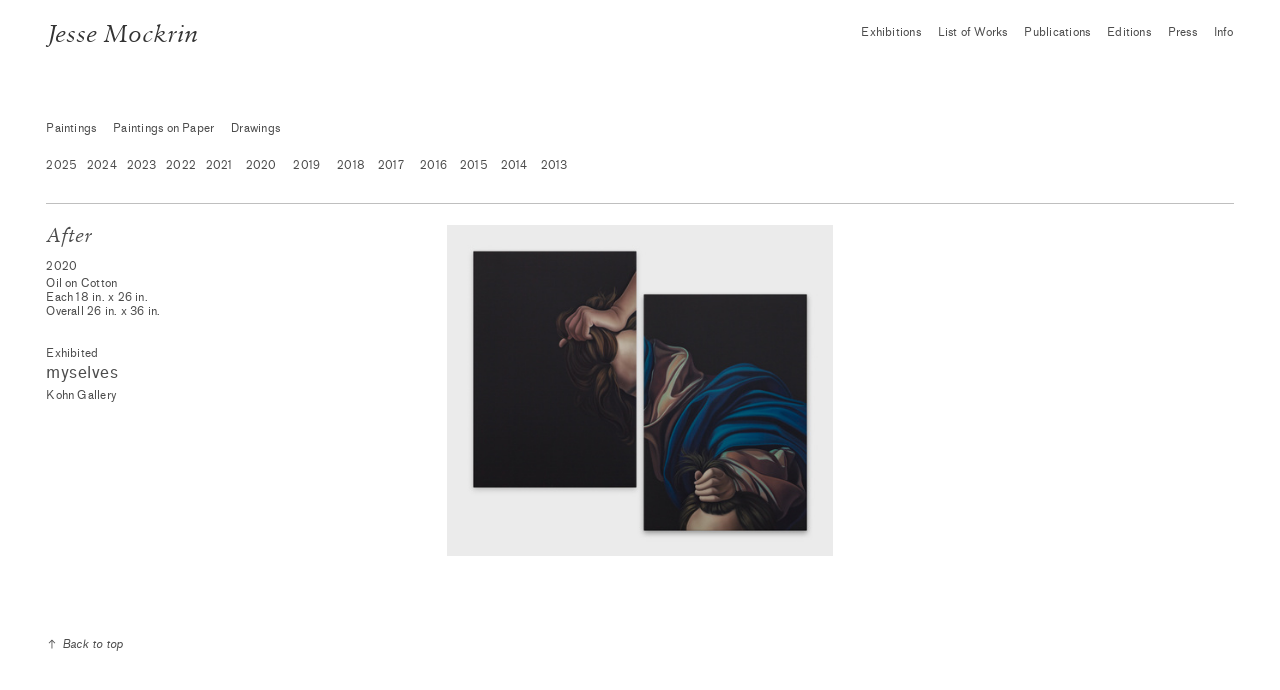

--- FILE ---
content_type: text/html; charset=UTF-8
request_url: https://jessemockrin.com/After
body_size: 42657
content:
<!DOCTYPE html>
<!-- 

        Running on cargo.site

-->
<html lang="en" data-predefined-style="true" data-css-presets="true" data-css-preset data-typography-preset>
	<head>
<script>
				var __cargo_context__ = 'live';
				var __cargo_js_ver__ = 'c=3744406473';
				var __cargo_maint__ = false;
				
				
			</script>
					<meta http-equiv="X-UA-Compatible" content="IE=edge,chrome=1">
		<meta http-equiv="Content-Type" content="text/html; charset=utf-8">
		<meta name="viewport" content="initial-scale=1.0, maximum-scale=1.0, user-scalable=no">
		
			<meta name="robots" content="index,follow">
		<title>After — Jesse Mockrin</title>
		<meta name="description" content="After 2020 Oil on Cotton Each 18 in. x 26 in. Overall 26 in. x 36 in. Exhibited myselves Kohn Gallery">
				<meta name="twitter:card" content="summary_large_image">
		<meta name="twitter:title" content="After — Jesse Mockrin">
		<meta name="twitter:description" content="After 2020 Oil on Cotton Each 18 in. x 26 in. Overall 26 in. x 36 in. Exhibited myselves Kohn Gallery">
		<meta name="twitter:image" content="https://freight.cargo.site/w/1200/i/058ad299a10681899484eee399c8e9f2b555e5b63c68af5f550074472c5d9a37/4_After--2020_front-M1-2500px.jpg">
		<meta property="og:locale" content="en_US">
		<meta property="og:title" content="After — Jesse Mockrin">
		<meta property="og:description" content="After 2020 Oil on Cotton Each 18 in. x 26 in. Overall 26 in. x 36 in. Exhibited myselves Kohn Gallery">
		<meta property="og:url" content="https://jessemockrin.com/After">
		<meta property="og:image" content="https://freight.cargo.site/w/1200/i/058ad299a10681899484eee399c8e9f2b555e5b63c68af5f550074472c5d9a37/4_After--2020_front-M1-2500px.jpg">
		<meta property="og:type" content="website">

		<link rel="preconnect" href="https://static.cargo.site" crossorigin>
		<link rel="preconnect" href="https://freight.cargo.site" crossorigin>
				<link rel="preconnect" href="https://type.cargo.site" crossorigin>

		<!--<link rel="preload" href="https://static.cargo.site/assets/social/IconFont-Regular-0.9.3.woff2" as="font" type="font/woff" crossorigin>-->

		

		<link href="https://freight.cargo.site/t/original/i/e06ed490efe2da1f98be541e7764690443c0c635261eec379205644063e8afbe/JM-favicon.ico" rel="shortcut icon">
		<link href="https://jessemockrin.com/rss" rel="alternate" type="application/rss+xml" title="Jesse Mockrin feed">

		<link href="https://jessemockrin.com/stylesheet?c=3744406473&1649274674" id="member_stylesheet" rel="stylesheet" type="text/css" />
<style id="">@font-face{font-family:Icons;src:url(https://static.cargo.site/assets/social/IconFont-Regular-0.9.3.woff2);unicode-range:U+E000-E15C,U+F0000,U+FE0E}@font-face{font-family:Icons;src:url(https://static.cargo.site/assets/social/IconFont-Regular-0.9.3.woff2);font-weight:240;unicode-range:U+E000-E15C,U+F0000,U+FE0E}@font-face{font-family:Icons;src:url(https://static.cargo.site/assets/social/IconFont-Regular-0.9.3.woff2);unicode-range:U+E000-E15C,U+F0000,U+FE0E;font-weight:400}@font-face{font-family:Icons;src:url(https://static.cargo.site/assets/social/IconFont-Regular-0.9.3.woff2);unicode-range:U+E000-E15C,U+F0000,U+FE0E;font-weight:600}@font-face{font-family:Icons;src:url(https://static.cargo.site/assets/social/IconFont-Regular-0.9.3.woff2);unicode-range:U+E000-E15C,U+F0000,U+FE0E;font-weight:800}@font-face{font-family:Icons;src:url(https://static.cargo.site/assets/social/IconFont-Regular-0.9.3.woff2);unicode-range:U+E000-E15C,U+F0000,U+FE0E;font-style:italic}@font-face{font-family:Icons;src:url(https://static.cargo.site/assets/social/IconFont-Regular-0.9.3.woff2);unicode-range:U+E000-E15C,U+F0000,U+FE0E;font-weight:200;font-style:italic}@font-face{font-family:Icons;src:url(https://static.cargo.site/assets/social/IconFont-Regular-0.9.3.woff2);unicode-range:U+E000-E15C,U+F0000,U+FE0E;font-weight:400;font-style:italic}@font-face{font-family:Icons;src:url(https://static.cargo.site/assets/social/IconFont-Regular-0.9.3.woff2);unicode-range:U+E000-E15C,U+F0000,U+FE0E;font-weight:600;font-style:italic}@font-face{font-family:Icons;src:url(https://static.cargo.site/assets/social/IconFont-Regular-0.9.3.woff2);unicode-range:U+E000-E15C,U+F0000,U+FE0E;font-weight:800;font-style:italic}body.iconfont-loading,body.iconfont-loading *{color:transparent!important}body{-moz-osx-font-smoothing:grayscale;-webkit-font-smoothing:antialiased;-webkit-text-size-adjust:none}body.no-scroll{overflow:hidden}/*!
 * Content
 */.page{word-wrap:break-word}:focus{outline:0}.pointer-events-none{pointer-events:none}.pointer-events-auto{pointer-events:auto}.pointer-events-none .page_content .audio-player,.pointer-events-none .page_content .shop_product,.pointer-events-none .page_content a,.pointer-events-none .page_content audio,.pointer-events-none .page_content button,.pointer-events-none .page_content details,.pointer-events-none .page_content iframe,.pointer-events-none .page_content img,.pointer-events-none .page_content input,.pointer-events-none .page_content video{pointer-events:auto}.pointer-events-none .page_content *>a,.pointer-events-none .page_content>a{position:relative}s *{text-transform:inherit}#toolset{position:fixed;bottom:10px;right:10px;z-index:8}.mobile #toolset,.template_site_inframe #toolset{display:none}#toolset a{display:block;height:24px;width:24px;margin:0;padding:0;text-decoration:none;background:rgba(0,0,0,.2)}#toolset a:hover{background:rgba(0,0,0,.8)}[data-adminview] #toolset a,[data-adminview] #toolset_admin a{background:rgba(0,0,0,.04);pointer-events:none;cursor:default}#toolset_admin a:active{background:rgba(0,0,0,.7)}#toolset_admin a svg>*{transform:scale(1.1) translate(0,-.5px);transform-origin:50% 50%}#toolset_admin a svg{pointer-events:none;width:100%!important;height:auto!important}#following-container{overflow:auto;-webkit-overflow-scrolling:touch}#following-container iframe{height:100%;width:100%;position:absolute;top:0;left:0;right:0;bottom:0}:root{--following-width:-400px;--following-animation-duration:450ms}@keyframes following-open{0%{transform:translateX(0)}100%{transform:translateX(var(--following-width))}}@keyframes following-open-inverse{0%{transform:translateX(0)}100%{transform:translateX(calc(-1 * var(--following-width)))}}@keyframes following-close{0%{transform:translateX(var(--following-width))}100%{transform:translateX(0)}}@keyframes following-close-inverse{0%{transform:translateX(calc(-1 * var(--following-width)))}100%{transform:translateX(0)}}body.animate-left{animation:following-open var(--following-animation-duration);animation-fill-mode:both;animation-timing-function:cubic-bezier(.24,1,.29,1)}#following-container.animate-left{animation:following-close-inverse var(--following-animation-duration);animation-fill-mode:both;animation-timing-function:cubic-bezier(.24,1,.29,1)}#following-container.animate-left #following-frame{animation:following-close var(--following-animation-duration);animation-fill-mode:both;animation-timing-function:cubic-bezier(.24,1,.29,1)}body.animate-right{animation:following-close var(--following-animation-duration);animation-fill-mode:both;animation-timing-function:cubic-bezier(.24,1,.29,1)}#following-container.animate-right{animation:following-open-inverse var(--following-animation-duration);animation-fill-mode:both;animation-timing-function:cubic-bezier(.24,1,.29,1)}#following-container.animate-right #following-frame{animation:following-open var(--following-animation-duration);animation-fill-mode:both;animation-timing-function:cubic-bezier(.24,1,.29,1)}.slick-slider{position:relative;display:block;-moz-box-sizing:border-box;box-sizing:border-box;-webkit-user-select:none;-moz-user-select:none;-ms-user-select:none;user-select:none;-webkit-touch-callout:none;-khtml-user-select:none;-ms-touch-action:pan-y;touch-action:pan-y;-webkit-tap-highlight-color:transparent}.slick-list{position:relative;display:block;overflow:hidden;margin:0;padding:0}.slick-list:focus{outline:0}.slick-list.dragging{cursor:pointer;cursor:hand}.slick-slider .slick-list,.slick-slider .slick-track{transform:translate3d(0,0,0);will-change:transform}.slick-track{position:relative;top:0;left:0;display:block}.slick-track:after,.slick-track:before{display:table;content:'';width:1px;height:1px;margin-top:-1px;margin-left:-1px}.slick-track:after{clear:both}.slick-loading .slick-track{visibility:hidden}.slick-slide{display:none;float:left;height:100%;min-height:1px}[dir=rtl] .slick-slide{float:right}.content .slick-slide img{display:inline-block}.content .slick-slide img:not(.image-zoom){cursor:pointer}.content .scrub .slick-list,.content .scrub .slick-slide img:not(.image-zoom){cursor:ew-resize}body.slideshow-scrub-dragging *{cursor:ew-resize!important}.content .slick-slide img:not([src]),.content .slick-slide img[src='']{width:100%;height:auto}.slick-slide.slick-loading img{display:none}.slick-slide.dragging img{pointer-events:none}.slick-initialized .slick-slide{display:block}.slick-loading .slick-slide{visibility:hidden}.slick-vertical .slick-slide{display:block;height:auto;border:1px solid transparent}.slick-arrow.slick-hidden{display:none}.slick-arrow{position:absolute;z-index:9;width:0;top:0;height:100%;cursor:pointer;will-change:opacity;-webkit-transition:opacity 333ms cubic-bezier(.4,0,.22,1);transition:opacity 333ms cubic-bezier(.4,0,.22,1)}.slick-arrow.hidden{opacity:0}.slick-arrow svg{position:absolute;width:36px;height:36px;top:0;left:0;right:0;bottom:0;margin:auto;transform:translate(.25px,.25px)}.slick-arrow svg.right-arrow{transform:translate(.25px,.25px) scaleX(-1)}.slick-arrow svg:active{opacity:.75}.slick-arrow svg .arrow-shape{fill:none!important;stroke:#fff;stroke-linecap:square}.slick-arrow svg .arrow-outline{fill:none!important;stroke-width:2.5px;stroke:rgba(0,0,0,.6);stroke-linecap:square}.slick-arrow.slick-next{right:0;text-align:right}.slick-next svg,.wallpaper-navigation .slick-next svg{margin-right:10px}.mobile .slick-next svg{margin-right:10px}.slick-arrow.slick-prev{text-align:left}.slick-prev svg,.wallpaper-navigation .slick-prev svg{margin-left:10px}.mobile .slick-prev svg{margin-left:10px}.loading_animation{display:none;vertical-align:middle;z-index:15;line-height:0;pointer-events:none;border-radius:100%}.loading_animation.hidden{display:none}.loading_animation.pulsing{opacity:0;display:inline-block;animation-delay:.1s;-webkit-animation-delay:.1s;-moz-animation-delay:.1s;animation-duration:12s;animation-iteration-count:infinite;animation:fade-pulse-in .5s ease-in-out;-moz-animation:fade-pulse-in .5s ease-in-out;-webkit-animation:fade-pulse-in .5s ease-in-out;-webkit-animation-fill-mode:forwards;-moz-animation-fill-mode:forwards;animation-fill-mode:forwards}.loading_animation.pulsing.no-delay{animation-delay:0s;-webkit-animation-delay:0s;-moz-animation-delay:0s}.loading_animation div{border-radius:100%}.loading_animation div svg{max-width:100%;height:auto}.loading_animation div,.loading_animation div svg{width:20px;height:20px}.loading_animation.full-width svg{width:100%;height:auto}.loading_animation.full-width.big svg{width:100px;height:100px}.loading_animation div svg>*{fill:#ccc}.loading_animation div{-webkit-animation:spin-loading 12s ease-out;-webkit-animation-iteration-count:infinite;-moz-animation:spin-loading 12s ease-out;-moz-animation-iteration-count:infinite;animation:spin-loading 12s ease-out;animation-iteration-count:infinite}.loading_animation.hidden{display:none}[data-backdrop] .loading_animation{position:absolute;top:15px;left:15px;z-index:99}.loading_animation.position-absolute.middle{top:calc(50% - 10px);left:calc(50% - 10px)}.loading_animation.position-absolute.topleft{top:0;left:0}.loading_animation.position-absolute.middleright{top:calc(50% - 10px);right:1rem}.loading_animation.position-absolute.middleleft{top:calc(50% - 10px);left:1rem}.loading_animation.gray div svg>*{fill:#999}.loading_animation.gray-dark div svg>*{fill:#666}.loading_animation.gray-darker div svg>*{fill:#555}.loading_animation.gray-light div svg>*{fill:#ccc}.loading_animation.white div svg>*{fill:rgba(255,255,255,.85)}.loading_animation.blue div svg>*{fill:#698fff}.loading_animation.inline{display:inline-block;margin-bottom:.5ex}.loading_animation.inline.left{margin-right:.5ex}@-webkit-keyframes fade-pulse-in{0%{opacity:0}50%{opacity:.5}100%{opacity:1}}@-moz-keyframes fade-pulse-in{0%{opacity:0}50%{opacity:.5}100%{opacity:1}}@keyframes fade-pulse-in{0%{opacity:0}50%{opacity:.5}100%{opacity:1}}@-webkit-keyframes pulsate{0%{opacity:1}50%{opacity:0}100%{opacity:1}}@-moz-keyframes pulsate{0%{opacity:1}50%{opacity:0}100%{opacity:1}}@keyframes pulsate{0%{opacity:1}50%{opacity:0}100%{opacity:1}}@-webkit-keyframes spin-loading{0%{transform:rotate(0)}9%{transform:rotate(1050deg)}18%{transform:rotate(-1090deg)}20%{transform:rotate(-1080deg)}23%{transform:rotate(-1080deg)}28%{transform:rotate(-1095deg)}29%{transform:rotate(-1065deg)}34%{transform:rotate(-1080deg)}35%{transform:rotate(-1050deg)}40%{transform:rotate(-1065deg)}41%{transform:rotate(-1035deg)}44%{transform:rotate(-1035deg)}47%{transform:rotate(-2160deg)}50%{transform:rotate(-2160deg)}56%{transform:rotate(45deg)}60%{transform:rotate(45deg)}80%{transform:rotate(6120deg)}100%{transform:rotate(0)}}@keyframes spin-loading{0%{transform:rotate(0)}9%{transform:rotate(1050deg)}18%{transform:rotate(-1090deg)}20%{transform:rotate(-1080deg)}23%{transform:rotate(-1080deg)}28%{transform:rotate(-1095deg)}29%{transform:rotate(-1065deg)}34%{transform:rotate(-1080deg)}35%{transform:rotate(-1050deg)}40%{transform:rotate(-1065deg)}41%{transform:rotate(-1035deg)}44%{transform:rotate(-1035deg)}47%{transform:rotate(-2160deg)}50%{transform:rotate(-2160deg)}56%{transform:rotate(45deg)}60%{transform:rotate(45deg)}80%{transform:rotate(6120deg)}100%{transform:rotate(0)}}[grid-row]{align-items:flex-start;box-sizing:border-box;display:-webkit-box;display:-webkit-flex;display:-ms-flexbox;display:flex;-webkit-flex-wrap:wrap;-ms-flex-wrap:wrap;flex-wrap:wrap}[grid-col]{box-sizing:border-box}[grid-row] [grid-col].empty:after{content:"\0000A0";cursor:text}body.mobile[data-adminview=content-editproject] [grid-row] [grid-col].empty:after{display:none}[grid-col=auto]{-webkit-box-flex:1;-webkit-flex:1;-ms-flex:1;flex:1}[grid-col=x12]{width:100%}[grid-col=x11]{width:50%}[grid-col=x10]{width:33.33%}[grid-col=x9]{width:25%}[grid-col=x8]{width:20%}[grid-col=x7]{width:16.666666667%}[grid-col=x6]{width:14.285714286%}[grid-col=x5]{width:12.5%}[grid-col=x4]{width:11.111111111%}[grid-col=x3]{width:10%}[grid-col=x2]{width:9.090909091%}[grid-col=x1]{width:8.333333333%}[grid-col="1"]{width:8.33333%}[grid-col="2"]{width:16.66667%}[grid-col="3"]{width:25%}[grid-col="4"]{width:33.33333%}[grid-col="5"]{width:41.66667%}[grid-col="6"]{width:50%}[grid-col="7"]{width:58.33333%}[grid-col="8"]{width:66.66667%}[grid-col="9"]{width:75%}[grid-col="10"]{width:83.33333%}[grid-col="11"]{width:91.66667%}[grid-col="12"]{width:100%}body.mobile [grid-responsive] [grid-col]{width:100%;-webkit-box-flex:none;-webkit-flex:none;-ms-flex:none;flex:none}[data-ce-host=true][contenteditable=true] [grid-pad]{pointer-events:none}[data-ce-host=true][contenteditable=true] [grid-pad]>*{pointer-events:auto}[grid-pad="0"]{padding:0}[grid-pad="0.25"]{padding:.125rem}[grid-pad="0.5"]{padding:.25rem}[grid-pad="0.75"]{padding:.375rem}[grid-pad="1"]{padding:.5rem}[grid-pad="1.25"]{padding:.625rem}[grid-pad="1.5"]{padding:.75rem}[grid-pad="1.75"]{padding:.875rem}[grid-pad="2"]{padding:1rem}[grid-pad="2.5"]{padding:1.25rem}[grid-pad="3"]{padding:1.5rem}[grid-pad="3.5"]{padding:1.75rem}[grid-pad="4"]{padding:2rem}[grid-pad="5"]{padding:2.5rem}[grid-pad="6"]{padding:3rem}[grid-pad="7"]{padding:3.5rem}[grid-pad="8"]{padding:4rem}[grid-pad="9"]{padding:4.5rem}[grid-pad="10"]{padding:5rem}[grid-gutter="0"]{margin:0}[grid-gutter="0.5"]{margin:-.25rem}[grid-gutter="1"]{margin:-.5rem}[grid-gutter="1.5"]{margin:-.75rem}[grid-gutter="2"]{margin:-1rem}[grid-gutter="2.5"]{margin:-1.25rem}[grid-gutter="3"]{margin:-1.5rem}[grid-gutter="3.5"]{margin:-1.75rem}[grid-gutter="4"]{margin:-2rem}[grid-gutter="5"]{margin:-2.5rem}[grid-gutter="6"]{margin:-3rem}[grid-gutter="7"]{margin:-3.5rem}[grid-gutter="8"]{margin:-4rem}[grid-gutter="10"]{margin:-5rem}[grid-gutter="12"]{margin:-6rem}[grid-gutter="14"]{margin:-7rem}[grid-gutter="16"]{margin:-8rem}[grid-gutter="18"]{margin:-9rem}[grid-gutter="20"]{margin:-10rem}small{max-width:100%;text-decoration:inherit}img:not([src]),img[src='']{outline:1px solid rgba(177,177,177,.4);outline-offset:-1px;content:url([data-uri])}img.image-zoom{cursor:-webkit-zoom-in;cursor:-moz-zoom-in;cursor:zoom-in}#imprimatur{color:#333;font-size:10px;font-family:-apple-system,BlinkMacSystemFont,"Segoe UI",Roboto,Oxygen,Ubuntu,Cantarell,"Open Sans","Helvetica Neue",sans-serif,"Sans Serif",Icons;/*!System*/position:fixed;opacity:.3;right:-28px;bottom:160px;transform:rotate(270deg);-ms-transform:rotate(270deg);-webkit-transform:rotate(270deg);z-index:8;text-transform:uppercase;color:#999;opacity:.5;padding-bottom:2px;text-decoration:none}.mobile #imprimatur{display:none}bodycopy cargo-link a{font-family:-apple-system,BlinkMacSystemFont,"Segoe UI",Roboto,Oxygen,Ubuntu,Cantarell,"Open Sans","Helvetica Neue",sans-serif,"Sans Serif",Icons;/*!System*/font-size:12px;font-style:normal;font-weight:400;transform:rotate(270deg);text-decoration:none;position:fixed!important;right:-27px;bottom:100px;text-decoration:none;letter-spacing:normal;background:0 0;border:0;border-bottom:0;outline:0}/*! PhotoSwipe Default UI CSS by Dmitry Semenov | photoswipe.com | MIT license */.pswp--has_mouse .pswp__button--arrow--left,.pswp--has_mouse .pswp__button--arrow--right,.pswp__ui{visibility:visible}.pswp--minimal--dark .pswp__top-bar,.pswp__button{background:0 0}.pswp,.pswp__bg,.pswp__container,.pswp__img--placeholder,.pswp__zoom-wrap,.quick-view-navigation{-webkit-backface-visibility:hidden}.pswp__button{cursor:pointer;opacity:1;-webkit-appearance:none;transition:opacity .2s;-webkit-box-shadow:none;box-shadow:none}.pswp__button-close>svg{top:10px;right:10px;margin-left:auto}.pswp--touch .quick-view-navigation{display:none}.pswp__ui{-webkit-font-smoothing:auto;opacity:1;z-index:1550}.quick-view-navigation{will-change:opacity;-webkit-transition:opacity 333ms cubic-bezier(.4,0,.22,1);transition:opacity 333ms cubic-bezier(.4,0,.22,1)}.quick-view-navigation .pswp__group .pswp__button{pointer-events:auto}.pswp__button>svg{position:absolute;width:36px;height:36px}.quick-view-navigation .pswp__group:active svg{opacity:.75}.pswp__button svg .shape-shape{fill:#fff}.pswp__button svg .shape-outline{fill:#000}.pswp__button-prev>svg{top:0;bottom:0;left:10px;margin:auto}.pswp__button-next>svg{top:0;bottom:0;right:10px;margin:auto}.quick-view-navigation .pswp__group .pswp__button-prev{position:absolute;left:0;top:0;width:0;height:100%}.quick-view-navigation .pswp__group .pswp__button-next{position:absolute;right:0;top:0;width:0;height:100%}.quick-view-navigation .close-button,.quick-view-navigation .left-arrow,.quick-view-navigation .right-arrow{transform:translate(.25px,.25px)}.quick-view-navigation .right-arrow{transform:translate(.25px,.25px) scaleX(-1)}.pswp__button svg .shape-outline{fill:transparent!important;stroke:#000;stroke-width:2.5px;stroke-linecap:square}.pswp__button svg .shape-shape{fill:transparent!important;stroke:#fff;stroke-width:1.5px;stroke-linecap:square}.pswp__bg,.pswp__scroll-wrap,.pswp__zoom-wrap{width:100%;position:absolute}.quick-view-navigation .pswp__group .pswp__button-close{margin:0}.pswp__container,.pswp__item,.pswp__zoom-wrap{right:0;bottom:0;top:0;position:absolute;left:0}.pswp__ui--hidden .pswp__button{opacity:.001}.pswp__ui--hidden .pswp__button,.pswp__ui--hidden .pswp__button *{pointer-events:none}.pswp .pswp__ui.pswp__ui--displaynone{display:none}.pswp__element--disabled{display:none!important}/*! PhotoSwipe main CSS by Dmitry Semenov | photoswipe.com | MIT license */.pswp{position:fixed;display:none;height:100%;width:100%;top:0;left:0;right:0;bottom:0;margin:auto;-ms-touch-action:none;touch-action:none;z-index:9999999;-webkit-text-size-adjust:100%;line-height:initial;letter-spacing:initial;outline:0}.pswp img{max-width:none}.pswp--zoom-disabled .pswp__img{cursor:default!important}.pswp--animate_opacity{opacity:.001;will-change:opacity;-webkit-transition:opacity 333ms cubic-bezier(.4,0,.22,1);transition:opacity 333ms cubic-bezier(.4,0,.22,1)}.pswp--open{display:block}.pswp--zoom-allowed .pswp__img{cursor:-webkit-zoom-in;cursor:-moz-zoom-in;cursor:zoom-in}.pswp--zoomed-in .pswp__img{cursor:-webkit-grab;cursor:-moz-grab;cursor:grab}.pswp--dragging .pswp__img{cursor:-webkit-grabbing;cursor:-moz-grabbing;cursor:grabbing}.pswp__bg{left:0;top:0;height:100%;opacity:0;transform:translateZ(0);will-change:opacity}.pswp__scroll-wrap{left:0;top:0;height:100%}.pswp__container,.pswp__zoom-wrap{-ms-touch-action:none;touch-action:none}.pswp__container,.pswp__img{-webkit-user-select:none;-moz-user-select:none;-ms-user-select:none;user-select:none;-webkit-tap-highlight-color:transparent;-webkit-touch-callout:none}.pswp__zoom-wrap{-webkit-transform-origin:left top;-ms-transform-origin:left top;transform-origin:left top;-webkit-transition:-webkit-transform 222ms cubic-bezier(.4,0,.22,1);transition:transform 222ms cubic-bezier(.4,0,.22,1)}.pswp__bg{-webkit-transition:opacity 222ms cubic-bezier(.4,0,.22,1);transition:opacity 222ms cubic-bezier(.4,0,.22,1)}.pswp--animated-in .pswp__bg,.pswp--animated-in .pswp__zoom-wrap{-webkit-transition:none;transition:none}.pswp--hide-overflow .pswp__scroll-wrap,.pswp--hide-overflow.pswp{overflow:hidden}.pswp__img{position:absolute;width:auto;height:auto;top:0;left:0}.pswp__img--placeholder--blank{background:#222}.pswp--ie .pswp__img{width:100%!important;height:auto!important;left:0;top:0}.pswp__ui--idle{opacity:0}.pswp__error-msg{position:absolute;left:0;top:50%;width:100%;text-align:center;font-size:14px;line-height:16px;margin-top:-8px;color:#ccc}.pswp__error-msg a{color:#ccc;text-decoration:underline}.pswp__error-msg{font-family:-apple-system,BlinkMacSystemFont,"Segoe UI",Roboto,Oxygen,Ubuntu,Cantarell,"Open Sans","Helvetica Neue",sans-serif}.quick-view.mouse-down .iframe-item{pointer-events:none!important}.quick-view-caption-positioner{pointer-events:none;width:100%;height:100%}.quick-view-caption-wrapper{margin:auto;position:absolute;bottom:0;left:0;right:0}.quick-view-horizontal-align-left .quick-view-caption-wrapper{margin-left:0}.quick-view-horizontal-align-right .quick-view-caption-wrapper{margin-right:0}[data-quick-view-caption]{transition:.1s opacity ease-in-out;position:absolute;bottom:0;left:0;right:0}.quick-view-horizontal-align-left [data-quick-view-caption]{text-align:left}.quick-view-horizontal-align-right [data-quick-view-caption]{text-align:right}.quick-view-caption{transition:.1s opacity ease-in-out}.quick-view-caption>*{display:inline-block}.quick-view-caption *{pointer-events:auto}.quick-view-caption.hidden{opacity:0}.shop_product .dropdown_wrapper{flex:0 0 100%;position:relative}.shop_product select{appearance:none;-moz-appearance:none;-webkit-appearance:none;outline:0;-webkit-font-smoothing:antialiased;-moz-osx-font-smoothing:grayscale;cursor:pointer;border-radius:0;white-space:nowrap;overflow:hidden!important;text-overflow:ellipsis}.shop_product select.dropdown::-ms-expand{display:none}.shop_product a{cursor:pointer;border-bottom:none;text-decoration:none}.shop_product a.out-of-stock{pointer-events:none}body.audio-player-dragging *{cursor:ew-resize!important}.audio-player{display:inline-flex;flex:1 0 calc(100% - 2px);width:calc(100% - 2px)}.audio-player .button{height:100%;flex:0 0 3.3rem;display:flex}.audio-player .separator{left:3.3rem;height:100%}.audio-player .buffer{width:0%;height:100%;transition:left .3s linear,width .3s linear}.audio-player.seeking .buffer{transition:left 0s,width 0s}.audio-player.seeking{user-select:none;-webkit-user-select:none;cursor:ew-resize}.audio-player.seeking *{user-select:none;-webkit-user-select:none;cursor:ew-resize}.audio-player .bar{overflow:hidden;display:flex;justify-content:space-between;align-content:center;flex-grow:1}.audio-player .progress{width:0%;height:100%;transition:width .3s linear}.audio-player.seeking .progress{transition:width 0s}.audio-player .pause,.audio-player .play{cursor:pointer;height:100%}.audio-player .note-icon{margin:auto 0;order:2;flex:0 1 auto}.audio-player .title{white-space:nowrap;overflow:hidden;text-overflow:ellipsis;pointer-events:none;user-select:none;padding:.5rem 0 .5rem 1rem;margin:auto auto auto 0;flex:0 3 auto;min-width:0;width:100%}.audio-player .total-time{flex:0 1 auto;margin:auto 0}.audio-player .current-time,.audio-player .play-text{flex:0 1 auto;margin:auto 0}.audio-player .stream-anim{user-select:none;margin:auto auto auto 0}.audio-player .stream-anim span{display:inline-block}.audio-player .buffer,.audio-player .current-time,.audio-player .note-svg,.audio-player .play-text,.audio-player .separator,.audio-player .total-time{user-select:none;pointer-events:none}.audio-player .buffer,.audio-player .play-text,.audio-player .progress{position:absolute}.audio-player,.audio-player .bar,.audio-player .button,.audio-player .current-time,.audio-player .note-icon,.audio-player .pause,.audio-player .play,.audio-player .total-time{position:relative}body.mobile .audio-player,body.mobile .audio-player *{-webkit-touch-callout:none}#standalone-admin-frame{border:0;width:400px;position:absolute;right:0;top:0;height:100vh;z-index:99}body[standalone-admin=true] #standalone-admin-frame{transform:translate(0,0)}body[standalone-admin=true] .main_container{width:calc(100% - 400px)}body[standalone-admin=false] #standalone-admin-frame{transform:translate(100%,0)}body[standalone-admin=false] .main_container{width:100%}.toggle_standaloneAdmin{position:fixed;top:0;right:400px;height:40px;width:40px;z-index:999;cursor:pointer;background-color:rgba(0,0,0,.4)}.toggle_standaloneAdmin:active{opacity:.7}body[standalone-admin=false] .toggle_standaloneAdmin{right:0}.toggle_standaloneAdmin *{color:#fff;fill:#fff}.toggle_standaloneAdmin svg{padding:6px;width:100%;height:100%;opacity:.85}body[standalone-admin=false] .toggle_standaloneAdmin #close,body[standalone-admin=true] .toggle_standaloneAdmin #backdropsettings{display:none}.toggle_standaloneAdmin>div{width:100%;height:100%}#admin_toggle_button{position:fixed;top:50%;transform:translate(0,-50%);right:400px;height:36px;width:12px;z-index:999;cursor:pointer;background-color:rgba(0,0,0,.09);padding-left:2px;margin-right:5px}#admin_toggle_button .bar{content:'';background:rgba(0,0,0,.09);position:fixed;width:5px;bottom:0;top:0;z-index:10}#admin_toggle_button:active{background:rgba(0,0,0,.065)}#admin_toggle_button *{color:#fff;fill:#fff}#admin_toggle_button svg{padding:0;width:16px;height:36px;margin-left:1px;opacity:1}#admin_toggle_button svg *{fill:#fff;opacity:1}#admin_toggle_button[data-state=closed] .toggle_admin_close{display:none}#admin_toggle_button[data-state=closed],#admin_toggle_button[data-state=closed] .toggle_admin_open{width:20px;cursor:pointer;margin:0}#admin_toggle_button[data-state=closed] svg{margin-left:2px}#admin_toggle_button[data-state=open] .toggle_admin_open{display:none}select,select *{text-rendering:auto!important}b b{font-weight:inherit}*{-webkit-box-sizing:border-box;-moz-box-sizing:border-box;box-sizing:border-box}customhtml>*{position:relative;z-index:10}body,html{min-height:100vh;margin:0;padding:0}html{touch-action:manipulation;position:relative;background-color:#fff}.main_container{min-height:100vh;width:100%;overflow:hidden}.container{display:-webkit-box;display:-webkit-flex;display:-moz-box;display:-ms-flexbox;display:flex;-webkit-flex-wrap:wrap;-moz-flex-wrap:wrap;-ms-flex-wrap:wrap;flex-wrap:wrap;max-width:100%;width:100%;overflow:visible}.container{align-items:flex-start;-webkit-align-items:flex-start}.page{z-index:2}.page ul li>text-limit{display:block}.content,.content_container,.pinned{-webkit-flex:1 0 auto;-moz-flex:1 0 auto;-ms-flex:1 0 auto;flex:1 0 auto;max-width:100%}.content_container{width:100%}.content_container.full_height{min-height:100vh}.page_background{position:absolute;top:0;left:0;width:100%;height:100%}.page_container{position:relative;overflow:visible;width:100%}.backdrop{position:absolute;top:0;z-index:1;width:100%;height:100%;max-height:100vh}.backdrop>div{position:absolute;top:0;left:0;width:100%;height:100%;-webkit-backface-visibility:hidden;backface-visibility:hidden;transform:translate3d(0,0,0);contain:strict}[data-backdrop].backdrop>div[data-overflowing]{max-height:100vh;position:absolute;top:0;left:0}body.mobile [split-responsive]{display:flex;flex-direction:column}body.mobile [split-responsive] .container{width:100%;order:2}body.mobile [split-responsive] .backdrop{position:relative;height:50vh;width:100%;order:1}body.mobile [split-responsive] [data-auxiliary].backdrop{position:absolute;height:50vh;width:100%;order:1}.page{position:relative;z-index:2}img[data-align=left]{float:left}img[data-align=right]{float:right}[data-rotation]{transform-origin:center center}.content .page_content:not([contenteditable=true]) [data-draggable]{pointer-events:auto!important;backface-visibility:hidden}.preserve-3d{-moz-transform-style:preserve-3d;transform-style:preserve-3d}.content .page_content:not([contenteditable=true]) [data-draggable] iframe{pointer-events:none!important}.dragging-active iframe{pointer-events:none!important}.content .page_content:not([contenteditable=true]) [data-draggable]:active{opacity:1}.content .scroll-transition-fade{transition:transform 1s ease-in-out,opacity .8s ease-in-out}.content .scroll-transition-fade.below-viewport{opacity:0;transform:translateY(40px)}.mobile.full_width .page_container:not([split-layout]) .container_width{width:100%}[data-view=pinned_bottom] .bottom_pin_invisibility{visibility:hidden}.pinned{position:relative;width:100%}.pinned .page_container.accommodate:not(.fixed):not(.overlay){z-index:2}.pinned .page_container.overlay{position:absolute;z-index:4}.pinned .page_container.overlay.fixed{position:fixed}.pinned .page_container.overlay.fixed .page{max-height:100vh;-webkit-overflow-scrolling:touch}.pinned .page_container.overlay.fixed .page.allow-scroll{overflow-y:auto;overflow-x:hidden}.pinned .page_container.overlay.fixed .page.allow-scroll{align-items:flex-start;-webkit-align-items:flex-start}.pinned .page_container .page.allow-scroll::-webkit-scrollbar{width:0;background:0 0;display:none}.pinned.pinned_top .page_container.overlay{left:0;top:0}.pinned.pinned_bottom .page_container.overlay{left:0;bottom:0}div[data-container=set]:empty{margin-top:1px}.thumbnails{position:relative;z-index:1}[thumbnails=grid]{align-items:baseline}[thumbnails=justify] .thumbnail{box-sizing:content-box}[thumbnails][data-padding-zero] .thumbnail{margin-bottom:-1px}[thumbnails=montessori] .thumbnail{pointer-events:auto;position:absolute}[thumbnails] .thumbnail>a{display:block;text-decoration:none}[thumbnails=montessori]{height:0}[thumbnails][data-resizing],[thumbnails][data-resizing] *{cursor:nwse-resize}[thumbnails] .thumbnail .resize-handle{cursor:nwse-resize;width:26px;height:26px;padding:5px;position:absolute;opacity:.75;right:-1px;bottom:-1px;z-index:100}[thumbnails][data-resizing] .resize-handle{display:none}[thumbnails] .thumbnail .resize-handle svg{position:absolute;top:0;left:0}[thumbnails] .thumbnail .resize-handle:hover{opacity:1}[data-can-move].thumbnail .resize-handle svg .resize_path_outline{fill:#fff}[data-can-move].thumbnail .resize-handle svg .resize_path{fill:#000}[thumbnails=montessori] .thumbnail_sizer{height:0;width:100%;position:relative;padding-bottom:100%;pointer-events:none}[thumbnails] .thumbnail img{display:block;min-height:3px;margin-bottom:0}[thumbnails] .thumbnail img:not([src]),img[src=""]{margin:0!important;width:100%;min-height:3px;height:100%!important;position:absolute}[aspect-ratio="1x1"].thumb_image{height:0;padding-bottom:100%;overflow:hidden}[aspect-ratio="4x3"].thumb_image{height:0;padding-bottom:75%;overflow:hidden}[aspect-ratio="16x9"].thumb_image{height:0;padding-bottom:56.25%;overflow:hidden}[thumbnails] .thumb_image{width:100%;position:relative}[thumbnails][thumbnail-vertical-align=top]{align-items:flex-start}[thumbnails][thumbnail-vertical-align=middle]{align-items:center}[thumbnails][thumbnail-vertical-align=bottom]{align-items:baseline}[thumbnails][thumbnail-horizontal-align=left]{justify-content:flex-start}[thumbnails][thumbnail-horizontal-align=middle]{justify-content:center}[thumbnails][thumbnail-horizontal-align=right]{justify-content:flex-end}.thumb_image.default_image>svg{position:absolute;top:0;left:0;bottom:0;right:0;width:100%;height:100%}.thumb_image.default_image{outline:1px solid #ccc;outline-offset:-1px;position:relative}.mobile.full_width [data-view=Thumbnail] .thumbnails_width{width:100%}.content [data-draggable] a:active,.content [data-draggable] img:active{opacity:initial}.content .draggable-dragging{opacity:initial}[data-draggable].draggable_visible{visibility:visible}[data-draggable].draggable_hidden{visibility:hidden}.gallery_card [data-draggable],.marquee [data-draggable]{visibility:inherit}[data-draggable]{visibility:visible;background-color:rgba(0,0,0,.003)}#site_menu_panel_container .image-gallery:not(.initialized){height:0;padding-bottom:100%;min-height:initial}.image-gallery:not(.initialized){min-height:100vh;visibility:hidden;width:100%}.image-gallery .gallery_card img{display:block;width:100%;height:auto}.image-gallery .gallery_card{transform-origin:center}.image-gallery .gallery_card.dragging{opacity:.1;transform:initial!important}.image-gallery:not([image-gallery=slideshow]) .gallery_card iframe:only-child,.image-gallery:not([image-gallery=slideshow]) .gallery_card video:only-child{width:100%;height:100%;top:0;left:0;position:absolute}.image-gallery[image-gallery=slideshow] .gallery_card video[muted][autoplay]:not([controls]),.image-gallery[image-gallery=slideshow] .gallery_card video[muted][data-autoplay]:not([controls]){pointer-events:none}.image-gallery [image-gallery-pad="0"] video:only-child{object-fit:cover;height:calc(100% + 1px)}div.image-gallery>a,div.image-gallery>iframe,div.image-gallery>img,div.image-gallery>video{display:none}[image-gallery-row]{align-items:flex-start;box-sizing:border-box;display:-webkit-box;display:-webkit-flex;display:-ms-flexbox;display:flex;-webkit-flex-wrap:wrap;-ms-flex-wrap:wrap;flex-wrap:wrap}.image-gallery .gallery_card_image{width:100%;position:relative}[data-predefined-style=true] .image-gallery a.gallery_card{display:block;border:none}[image-gallery-col]{box-sizing:border-box}[image-gallery-col=x12]{width:100%}[image-gallery-col=x11]{width:50%}[image-gallery-col=x10]{width:33.33%}[image-gallery-col=x9]{width:25%}[image-gallery-col=x8]{width:20%}[image-gallery-col=x7]{width:16.666666667%}[image-gallery-col=x6]{width:14.285714286%}[image-gallery-col=x5]{width:12.5%}[image-gallery-col=x4]{width:11.111111111%}[image-gallery-col=x3]{width:10%}[image-gallery-col=x2]{width:9.090909091%}[image-gallery-col=x1]{width:8.333333333%}.content .page_content [image-gallery-pad].image-gallery{pointer-events:none}.content .page_content [image-gallery-pad].image-gallery .gallery_card_image>*,.content .page_content [image-gallery-pad].image-gallery .gallery_image_caption{pointer-events:auto}.content .page_content [image-gallery-pad="0"]{padding:0}.content .page_content [image-gallery-pad="0.25"]{padding:.125rem}.content .page_content [image-gallery-pad="0.5"]{padding:.25rem}.content .page_content [image-gallery-pad="0.75"]{padding:.375rem}.content .page_content [image-gallery-pad="1"]{padding:.5rem}.content .page_content [image-gallery-pad="1.25"]{padding:.625rem}.content .page_content [image-gallery-pad="1.5"]{padding:.75rem}.content .page_content [image-gallery-pad="1.75"]{padding:.875rem}.content .page_content [image-gallery-pad="2"]{padding:1rem}.content .page_content [image-gallery-pad="2.5"]{padding:1.25rem}.content .page_content [image-gallery-pad="3"]{padding:1.5rem}.content .page_content [image-gallery-pad="3.5"]{padding:1.75rem}.content .page_content [image-gallery-pad="4"]{padding:2rem}.content .page_content [image-gallery-pad="5"]{padding:2.5rem}.content .page_content [image-gallery-pad="6"]{padding:3rem}.content .page_content [image-gallery-pad="7"]{padding:3.5rem}.content .page_content [image-gallery-pad="8"]{padding:4rem}.content .page_content [image-gallery-pad="9"]{padding:4.5rem}.content .page_content [image-gallery-pad="10"]{padding:5rem}.content .page_content [image-gallery-gutter="0"]{margin:0}.content .page_content [image-gallery-gutter="0.5"]{margin:-.25rem}.content .page_content [image-gallery-gutter="1"]{margin:-.5rem}.content .page_content [image-gallery-gutter="1.5"]{margin:-.75rem}.content .page_content [image-gallery-gutter="2"]{margin:-1rem}.content .page_content [image-gallery-gutter="2.5"]{margin:-1.25rem}.content .page_content [image-gallery-gutter="3"]{margin:-1.5rem}.content .page_content [image-gallery-gutter="3.5"]{margin:-1.75rem}.content .page_content [image-gallery-gutter="4"]{margin:-2rem}.content .page_content [image-gallery-gutter="5"]{margin:-2.5rem}.content .page_content [image-gallery-gutter="6"]{margin:-3rem}.content .page_content [image-gallery-gutter="7"]{margin:-3.5rem}.content .page_content [image-gallery-gutter="8"]{margin:-4rem}.content .page_content [image-gallery-gutter="10"]{margin:-5rem}.content .page_content [image-gallery-gutter="12"]{margin:-6rem}.content .page_content [image-gallery-gutter="14"]{margin:-7rem}.content .page_content [image-gallery-gutter="16"]{margin:-8rem}.content .page_content [image-gallery-gutter="18"]{margin:-9rem}.content .page_content [image-gallery-gutter="20"]{margin:-10rem}[image-gallery=slideshow]:not(.initialized)>*{min-height:1px;opacity:0;min-width:100%}[image-gallery=slideshow][data-constrained-by=height] [image-gallery-vertical-align].slick-track{align-items:flex-start}[image-gallery=slideshow] img.image-zoom:active{opacity:initial}[image-gallery=slideshow].slick-initialized .gallery_card{pointer-events:none}[image-gallery=slideshow].slick-initialized .gallery_card.slick-current{pointer-events:auto}[image-gallery=slideshow] .gallery_card:not(.has_caption){line-height:0}.content .page_content [image-gallery=slideshow].image-gallery>*{pointer-events:auto}.content [image-gallery=slideshow].image-gallery.slick-initialized .gallery_card{overflow:hidden;margin:0;display:flex;flex-flow:row wrap;flex-shrink:0}.content [image-gallery=slideshow].image-gallery.slick-initialized .gallery_card.slick-current{overflow:visible}[image-gallery=slideshow] .gallery_image_caption{opacity:1;transition:opacity .3s;-webkit-transition:opacity .3s;width:100%;margin-left:auto;margin-right:auto;clear:both}[image-gallery-horizontal-align=left] .gallery_image_caption{text-align:left}[image-gallery-horizontal-align=middle] .gallery_image_caption{text-align:center}[image-gallery-horizontal-align=right] .gallery_image_caption{text-align:right}[image-gallery=slideshow][data-slideshow-in-transition] .gallery_image_caption{opacity:0;transition:opacity .3s;-webkit-transition:opacity .3s}[image-gallery=slideshow] .gallery_card_image{width:initial;margin:0;display:inline-block}[image-gallery=slideshow] .gallery_card img{margin:0;display:block}[image-gallery=slideshow][data-exploded]{align-items:flex-start;box-sizing:border-box;display:-webkit-box;display:-webkit-flex;display:-ms-flexbox;display:flex;-webkit-flex-wrap:wrap;-ms-flex-wrap:wrap;flex-wrap:wrap;justify-content:flex-start;align-content:flex-start}[image-gallery=slideshow][data-exploded] .gallery_card{padding:1rem;width:16.666%}[image-gallery=slideshow][data-exploded] .gallery_card_image{height:0;display:block;width:100%}[image-gallery=grid]{align-items:baseline}[image-gallery=grid] .gallery_card.has_caption .gallery_card_image{display:block}[image-gallery=grid] [image-gallery-pad="0"].gallery_card{margin-bottom:-1px}[image-gallery=grid] .gallery_card img{margin:0}[image-gallery=columns] .gallery_card img{margin:0}[image-gallery=justify]{align-items:flex-start}[image-gallery=justify] .gallery_card img{margin:0}[image-gallery=montessori][image-gallery-row]{display:block}[image-gallery=montessori] a.gallery_card,[image-gallery=montessori] div.gallery_card{position:absolute;pointer-events:auto}[image-gallery=montessori][data-can-move] .gallery_card,[image-gallery=montessori][data-can-move] .gallery_card .gallery_card_image,[image-gallery=montessori][data-can-move] .gallery_card .gallery_card_image>*{cursor:move}[image-gallery=montessori]{position:relative;height:0}[image-gallery=freeform] .gallery_card{position:relative}[image-gallery=freeform] [image-gallery-pad="0"].gallery_card{margin-bottom:-1px}[image-gallery-vertical-align]{display:flex;flex-flow:row wrap}[image-gallery-vertical-align].slick-track{display:flex;flex-flow:row nowrap}.image-gallery .slick-list{margin-bottom:-.3px}[image-gallery-vertical-align=top]{align-content:flex-start;align-items:flex-start}[image-gallery-vertical-align=middle]{align-items:center;align-content:center}[image-gallery-vertical-align=bottom]{align-content:flex-end;align-items:flex-end}[image-gallery-horizontal-align=left]{justify-content:flex-start}[image-gallery-horizontal-align=middle]{justify-content:center}[image-gallery-horizontal-align=right]{justify-content:flex-end}.image-gallery[data-resizing],.image-gallery[data-resizing] *{cursor:nwse-resize!important}.image-gallery .gallery_card .resize-handle,.image-gallery .gallery_card .resize-handle *{cursor:nwse-resize!important}.image-gallery .gallery_card .resize-handle{width:26px;height:26px;padding:5px;position:absolute;opacity:.75;right:-1px;bottom:-1px;z-index:10}.image-gallery[data-resizing] .resize-handle{display:none}.image-gallery .gallery_card .resize-handle svg{cursor:nwse-resize!important;position:absolute;top:0;left:0}.image-gallery .gallery_card .resize-handle:hover{opacity:1}[data-can-move].gallery_card .resize-handle svg .resize_path_outline{fill:#fff}[data-can-move].gallery_card .resize-handle svg .resize_path{fill:#000}[image-gallery=montessori] .thumbnail_sizer{height:0;width:100%;position:relative;padding-bottom:100%;pointer-events:none}#site_menu_button{display:block;text-decoration:none;pointer-events:auto;z-index:9;vertical-align:top;cursor:pointer;box-sizing:content-box;font-family:Icons}#site_menu_button.custom_icon{padding:0;line-height:0}#site_menu_button.custom_icon img{width:100%;height:auto}#site_menu_wrapper.disabled #site_menu_button{display:none}#site_menu_wrapper.mobile_only #site_menu_button{display:none}body.mobile #site_menu_wrapper.mobile_only:not(.disabled) #site_menu_button:not(.active){display:block}#site_menu_panel_container[data-type=cargo_menu] #site_menu_panel{display:block;position:fixed;top:0;right:0;bottom:0;left:0;z-index:10;cursor:default}.site_menu{pointer-events:auto;position:absolute;z-index:11;top:0;bottom:0;line-height:0;max-width:400px;min-width:300px;font-size:20px;text-align:left;background:rgba(20,20,20,.95);padding:20px 30px 90px 30px;overflow-y:auto;overflow-x:hidden;display:-webkit-box;display:-webkit-flex;display:-ms-flexbox;display:flex;-webkit-box-orient:vertical;-webkit-box-direction:normal;-webkit-flex-direction:column;-ms-flex-direction:column;flex-direction:column;-webkit-box-pack:start;-webkit-justify-content:flex-start;-ms-flex-pack:start;justify-content:flex-start}body.mobile #site_menu_wrapper .site_menu{-webkit-overflow-scrolling:touch;min-width:auto;max-width:100%;width:100%;padding:20px}#site_menu_wrapper[data-sitemenu-position=bottom-left] #site_menu,#site_menu_wrapper[data-sitemenu-position=top-left] #site_menu{left:0}#site_menu_wrapper[data-sitemenu-position=bottom-right] #site_menu,#site_menu_wrapper[data-sitemenu-position=top-right] #site_menu{right:0}#site_menu_wrapper[data-type=page] .site_menu{right:0;left:0;width:100%;padding:0;margin:0;background:0 0}.site_menu_wrapper.open .site_menu{display:block}.site_menu div{display:block}.site_menu a{text-decoration:none;display:inline-block;color:rgba(255,255,255,.75);max-width:100%;overflow:hidden;white-space:nowrap;text-overflow:ellipsis;line-height:1.4}.site_menu div a.active{color:rgba(255,255,255,.4)}.site_menu div.set-link>a{font-weight:700}.site_menu div.hidden{display:none}.site_menu .close{display:block;position:absolute;top:0;right:10px;font-size:60px;line-height:50px;font-weight:200;color:rgba(255,255,255,.4);cursor:pointer;user-select:none}#site_menu_panel_container .page_container{position:relative;overflow:hidden;background:0 0;z-index:2}#site_menu_panel_container .site_menu_page_wrapper{position:fixed;top:0;left:0;overflow-y:auto;-webkit-overflow-scrolling:touch;height:100%;width:100%;z-index:100}#site_menu_panel_container .site_menu_page_wrapper .backdrop{pointer-events:none}#site_menu_panel_container #site_menu_page_overlay{position:fixed;top:0;right:0;bottom:0;left:0;cursor:default;z-index:1}#shop_button{display:block;text-decoration:none;pointer-events:auto;z-index:9;vertical-align:top;cursor:pointer;box-sizing:content-box;font-family:Icons}#shop_button.custom_icon{padding:0;line-height:0}#shop_button.custom_icon img{width:100%;height:auto}#shop_button.disabled{display:none}.loading[data-loading]{display:none;position:fixed;bottom:8px;left:8px;z-index:100}.new_site_button_wrapper{font-size:1.8rem;font-weight:400;color:rgba(0,0,0,.85);font-family:-apple-system,BlinkMacSystemFont,'Segoe UI',Roboto,Oxygen,Ubuntu,Cantarell,'Open Sans','Helvetica Neue',sans-serif,'Sans Serif',Icons;font-style:normal;line-height:1.4;color:#fff;position:fixed;bottom:0;right:0;z-index:999}body.template_site #toolset{display:none!important}body.mobile .new_site_button{display:none}.new_site_button{display:flex;height:44px;cursor:pointer}.new_site_button .plus{width:44px;height:100%}.new_site_button .plus svg{width:100%;height:100%}.new_site_button .plus svg line{stroke:#000;stroke-width:2px}.new_site_button .plus:after,.new_site_button .plus:before{content:'';width:30px;height:2px}.new_site_button .text{background:#0fce83;display:none;padding:7.5px 15px 7.5px 15px;height:100%;font-size:20px;color:#222}.new_site_button:active{opacity:.8}.new_site_button.show_full .text{display:block}.new_site_button.show_full .plus{display:none}html:not(.admin-wrapper) .template_site #confirm_modal [data-progress] .progress-indicator:after{content:'Generating Site...';padding:7.5px 15px;right:-200px;color:#000}bodycopy svg.marker-overlay,bodycopy svg.marker-overlay *{transform-origin:0 0;-webkit-transform-origin:0 0;box-sizing:initial}bodycopy svg#svgroot{box-sizing:initial}bodycopy svg.marker-overlay{padding:inherit;position:absolute;left:0;top:0;width:100%;height:100%;min-height:1px;overflow:visible;pointer-events:none;z-index:999}bodycopy svg.marker-overlay *{pointer-events:initial}bodycopy svg.marker-overlay text{letter-spacing:initial}bodycopy svg.marker-overlay a{cursor:pointer}.marquee:not(.torn-down){overflow:hidden;width:100%;position:relative;padding-bottom:.25em;padding-top:.25em;margin-bottom:-.25em;margin-top:-.25em;contain:layout}.marquee .marquee_contents{will-change:transform;display:flex;flex-direction:column}.marquee[behavior][direction].torn-down{white-space:normal}.marquee[behavior=bounce] .marquee_contents{display:block;float:left;clear:both}.marquee[behavior=bounce] .marquee_inner{display:block}.marquee[behavior=bounce][direction=vertical] .marquee_contents{width:100%}.marquee[behavior=bounce][direction=diagonal] .marquee_inner:last-child,.marquee[behavior=bounce][direction=vertical] .marquee_inner:last-child{position:relative;visibility:hidden}.marquee[behavior=bounce][direction=horizontal],.marquee[behavior=scroll][direction=horizontal]{white-space:pre}.marquee[behavior=scroll][direction=horizontal] .marquee_contents{display:inline-flex;white-space:nowrap;min-width:100%}.marquee[behavior=scroll][direction=horizontal] .marquee_inner{min-width:100%}.marquee[behavior=scroll] .marquee_inner:first-child{will-change:transform;position:absolute;width:100%;top:0;left:0}.cycle{display:none}</style>
<script type="text/json" data-set="defaults" >{"current_offset":0,"current_page":1,"cargo_url":"jessemockrin","is_domain":true,"is_mobile":false,"is_tablet":false,"is_phone":false,"api_path":"https:\/\/jessemockrin.com\/_api","is_editor":false,"is_template":false,"is_direct_link":true,"direct_link_pid":17676091}</script>
<script type="text/json" data-set="DisplayOptions" >{"user_id":963715,"pagination_count":24,"title_in_project":true,"disable_project_scroll":false,"learning_cargo_seen":true,"resource_url":null,"use_sets":null,"sets_are_clickable":null,"set_links_position":null,"sticky_pages":null,"total_projects":0,"slideshow_responsive":false,"slideshow_thumbnails_header":true,"layout_options":{"content_position":"center_cover","content_width":"96","content_margin":"5","main_margin":"2","text_alignment":"text_left","vertical_position":"vertical_top","bgcolor":"transparent","WebFontConfig":{"system":{"families":{"Helvetica Neue":{"variants":["n4","i4","n7","i7"]},"Courier":{"variants":["n4","i4","n7","i7"]},"Arial":{"variants":["n4"]}}},"cargo":{"families":{"Standard":{"variants":["n4","i4","n7","i7"]},"Sabon":{"variants":["n4","i4","n7","i7"]}}}},"links_orientation":"links_horizontal","viewport_size":"phone","mobile_zoom":"25","mobile_view":"desktop","mobile_padding":"-3.1","mobile_formatting":false,"width_unit":"rem","text_width":"66","is_feed":false,"limit_vertical_images":false,"image_zoom":true,"mobile_images_full_width":false,"responsive_columns":"1","responsive_thumbnails_padding":"0.7","enable_sitemenu":false,"sitemenu_mobileonly":false,"menu_position":"top-left","sitemenu_option":"cargo_menu","responsive_row_height":"75","advanced_padding_enabled":false,"main_margin_top":"2","main_margin_right":"2","main_margin_bottom":"2","main_margin_left":"2","mobile_pages_full_width":true,"scroll_transition":false,"image_full_zoom":true,"quick_view_height":"100","quick_view_width":"100","quick_view_alignment":"quick_view_center_center","advanced_quick_view_padding_enabled":false,"quick_view_padding":"2","quick_view_padding_top":"2","quick_view_padding_bottom":"2","quick_view_padding_left":"2","quick_view_padding_right":"2","quick_content_alignment":"quick_content_center_center","close_quick_view_on_scroll":true,"show_quick_view_ui":true,"quick_view_bgcolor":"rgba(235, 235, 235, 1)","quick_view_caption":false},"element_sort":{"no-group":[{"name":"Navigation","isActive":true},{"name":"Header Text","isActive":true},{"name":"Content","isActive":true},{"name":"Header Image","isActive":false}]},"site_menu_options":{"display_type":"cargo_menu","enable":true,"mobile_only":true,"position":"top-right","single_page_id":16829861,"icon":"\ue131","show_homepage":false,"single_page_url":"Menu","custom_icon":false},"ecommerce_options":{"enable_ecommerce_button":false,"shop_button_position":"top-right","shop_icon":"\ue138","custom_icon":false,"shop_icon_text":"CART","icon":"","enable_geofencing":false,"enabled_countries":["AF","AX","AL","DZ","AS","AD","AO","AI","AQ","AG","AR","AM","AW","AU","AT","AZ","BS","BH","BD","BB","BY","BE","BZ","BJ","BM","BT","BO","BQ","BA","BW","BV","BR","IO","BN","BG","BF","BI","KH","CM","CA","CV","KY","CF","TD","CL","CN","CX","CC","CO","KM","CG","CD","CK","CR","CI","HR","CU","CW","CY","CZ","DK","DJ","DM","DO","EC","EG","SV","GQ","ER","EE","ET","FK","FO","FJ","FI","FR","GF","PF","TF","GA","GM","GE","DE","GH","GI","GR","GL","GD","GP","GU","GT","GG","GN","GW","GY","HT","HM","VA","HN","HK","HU","IS","IN","ID","IR","IQ","IE","IM","IL","IT","JM","JP","JE","JO","KZ","KE","KI","KP","KR","KW","KG","LA","LV","LB","LS","LR","LY","LI","LT","LU","MO","MK","MG","MW","MY","MV","ML","MT","MH","MQ","MR","MU","YT","MX","FM","MD","MC","MN","ME","MS","MA","MZ","MM","NA","NR","NP","NL","NC","NZ","NI","NE","NG","NU","NF","MP","NO","OM","PK","PW","PS","PA","PG","PY","PE","PH","PN","PL","PT","PR","QA","RE","RO","RU","RW","BL","SH","KN","LC","MF","PM","VC","WS","SM","ST","SA","SN","RS","SC","SL","SG","SX","SK","SI","SB","SO","ZA","GS","SS","ES","LK","SD","SR","SJ","SZ","SE","CH","SY","TW","TJ","TZ","TH","TL","TG","TK","TO","TT","TN","TR","TM","TC","TV","UG","UA","AE","GB","US","UM","UY","UZ","VU","VE","VN","VG","VI","WF","EH","YE","ZM","ZW"]}}</script>
<script type="text/json" data-set="Site" >{"id":"963715","direct_link":"https:\/\/jessemockrin.com","display_url":"jessemockrin.com","site_url":"jessemockrin","account_shop_id":null,"has_ecommerce":false,"has_shop":false,"ecommerce_key_public":null,"cargo_spark_button":false,"following_url":null,"website_title":"Jesse Mockrin","meta_tags":"","meta_description":"","meta_head":"","homepage_id":"16944787","css_url":"https:\/\/jessemockrin.com\/stylesheet","rss_url":"https:\/\/jessemockrin.com\/rss","js_url":"\/_jsapps\/design\/design.js","favicon_url":"https:\/\/freight.cargo.site\/t\/original\/i\/e06ed490efe2da1f98be541e7764690443c0c635261eec379205644063e8afbe\/JM-favicon.ico","home_url":"https:\/\/cargo.site","auth_url":"https:\/\/cargo.site","profile_url":null,"profile_width":0,"profile_height":0,"social_image_url":null,"social_width":0,"social_height":0,"social_description":"Cargo","social_has_image":false,"social_has_description":false,"site_menu_icon":null,"site_menu_has_image":false,"custom_html":"<customhtml>\n<\/customhtml>","filter":null,"is_editor":false,"use_hi_res":false,"hiq":null,"progenitor_site":"sensitiveacquisitions","files":{"jessemockrin_cv_2025-DEC.pdf":"https:\/\/files.cargocollective.com\/c963715\/jessemockrin_cv_2025-DEC.pdf?1766091911","Painters-Kent-Monkman-and-Jesse-Mockrin-confront-colonialism-and-sexism-in-historical-art-Globe-Mail-Nov.-6-2025.pdf":"https:\/\/files.cargocollective.com\/c963715\/Painters-Kent-Monkman-and-Jesse-Mockrin-confront-colonialism-and-sexism-in-historical-art-Globe-Mail-Nov.-6-2025.pdf?1766091214","PressRelease_Mockrin-First-Romance_52-Walker-Exhibition.pdf":"https:\/\/files.cargocollective.com\/c963715\/PressRelease_Mockrin-First-Romance_52-Walker-Exhibition.pdf?1761161819","Smithsonian-Mag_Jesse-Mockrin_Ago-2025.pdf":"https:\/\/files.cargocollective.com\/c963715\/Smithsonian-Mag_Jesse-Mockrin_Ago-2025.pdf?1758126501","Jesse-Mockrin_Next_AGO_2025.pdf":"https:\/\/files.cargocollective.com\/c963715\/Jesse-Mockrin_Next_AGO_2025.pdf?1758126414","Jesse-Mockrin_Tornoto-Life_AGO_-2025.pdf":"https:\/\/files.cargocollective.com\/c963715\/Jesse-Mockrin_Tornoto-Life_AGO_-2025.pdf?1758126218","Jesse-Mockrin_AGO_-Forbes-2025.pdf":"https:\/\/files.cargocollective.com\/c963715\/Jesse-Mockrin_AGO_-Forbes-2025.pdf?1757878148","2025_Jesse-Mockrin_Philippine-Canadian-Inquirer.pdf":"https:\/\/files.cargocollective.com\/c963715\/2025_Jesse-Mockrin_Philippine-Canadian-Inquirer.pdf?1757878105","Final-AGO-news-release-Jesse-Mockrin.pdf":"https:\/\/files.cargocollective.com\/c963715\/Final-AGO-news-release-Jesse-Mockrin.pdf?1756230046","2025_JMockrin_Barnard-Magazine.pdf":"https:\/\/files.cargocollective.com\/c963715\/2025_JMockrin_Barnard-Magazine.pdf?1754500294","2024_JMockrin_Sothebys.pdf":"https:\/\/files.cargocollective.com\/c963715\/2024_JMockrin_Sothebys.pdf?1754500092","2023_JMockrin_Washington-Post.pdf":"https:\/\/files.cargocollective.com\/c963715\/2023_JMockrin_Washington-Post.pdf?1754499960","dogs2024-press-release-new-york-compressed.pdf":"https:\/\/files.cargocollective.com\/c963715\/dogs2024-press-release-new-york-compressed.pdf?1734481995","Night-Gallery-x-Dunes.pdf":"https:\/\/files.cargocollective.com\/c963715\/Night-Gallery-x-Dunes.pdf?1734481189","London-Frieze-press-release.pdf":"https:\/\/files.cargocollective.com\/c963715\/London-Frieze-press-release.pdf?1734480133","The-Brooklyn-Rail_The-Queer-Imagination_2024.pdf":"https:\/\/files.cargocollective.com\/c963715\/The-Brooklyn-Rail_The-Queer-Imagination_2024.pdf?1727220798","Galerie_Pushing-the-Bounds-of-Realism_2023-.pdf":"https:\/\/files.cargocollective.com\/c963715\/Galerie_Pushing-the-Bounds-of-Realism_2023-.pdf?1727220196","Artnet_In-Painter-Jesse-Mockrin-s-Neo-Baroque-..._-2023.pdf":"https:\/\/files.cargocollective.com\/c963715\/Artnet_In-Painter-Jesse-Mockrin-s-Neo-Baroque-..._-2023.pdf?1727220153","Finanical-Times_New-games-with-Old-Masters_2023.pdf":"https:\/\/files.cargocollective.com\/c963715\/Finanical-Times_New-games-with-Old-Masters_2023.pdf?1727220120","NYT_Ariana-Greenblatt_My-Ten_Aug-2024.pdf":"https:\/\/files.cargocollective.com\/c963715\/NYT_Ariana-Greenblatt_My-Ten_Aug-2024.pdf?1727219850","Rubell-Museum-DC-2023-Exhibition_FINAL.pdf":"https:\/\/files.cargocollective.com\/c963715\/Rubell-Museum-DC-2023-Exhibition_FINAL.pdf?1707429384","Jesse-Mockrin_The-Winter-Show--NNT-2024.pdf":"https:\/\/files.cargocollective.com\/c963715\/Jesse-Mockrin_The-Winter-Show--NNT-2024.pdf?1707328091","Art-Object_Mockrin_2024.pdf":"https:\/\/files.cargocollective.com\/c963715\/Art-Object_Mockrin_2024.pdf?1707328085","Jesse-Mockrin_Press-Release_updated.pdf":"https:\/\/files.cargocollective.com\/c963715\/Jesse-Mockrin_Press-Release_updated.pdf?1694667757","Jesse-Mockrin-Catalogue-Essay---Lauren-Fournier-.pdf":"https:\/\/files.cargocollective.com\/c963715\/Jesse-Mockrin-Catalogue-Essay---Lauren-Fournier-.pdf?1685553146","Lab-Arts-Collective_Story-Issue_2023.pdf":"https:\/\/files.cargocollective.com\/c963715\/Lab-Arts-Collective_Story-Issue_2023.pdf?1685120191","Jesse-Mockrin_TMag_2023.pdf":"https:\/\/files.cargocollective.com\/c963715\/Jesse-Mockrin_TMag_2023.pdf?1685043484","Jesse-Mockrin_Juxtapoz_2023.pdf":"https:\/\/files.cargocollective.com\/c963715\/Jesse-Mockrin_Juxtapoz_2023.pdf?1685043490","Juxtapoz-Magazine---Jesse-Mockrin_s-Stunning-_Reliquary_.pdf":"https:\/\/files.cargocollective.com\/c963715\/Juxtapoz-Magazine---Jesse-Mockrin_s-Stunning-_Reliquary_.pdf?1677530460","Cultured_Jesse-Mockrin_Basel-2022.pdf":"https:\/\/files.cargocollective.com\/c963715\/Cultured_Jesse-Mockrin_Basel-2022.pdf?1670001133","16th-Lyon-Biennale_-Relations-Between-the-Ages---SCHIRN-MAG.pdf":"https:\/\/files.cargocollective.com\/c963715\/16th-Lyon-Biennale_-Relations-Between-the-Ages---SCHIRN-MAG.pdf?1668725762","press_release_Finger-Bang_perrotin.pdf":"https:\/\/files.cargocollective.com\/c963715\/press_release_Finger-Bang_perrotin.pdf?1664479197","A-Few-Small-Nips---Mrs.-Gallery.pdf":"https:\/\/files.cargocollective.com\/c963715\/A-Few-Small-Nips---Mrs.-Gallery.pdf?1659643697","Jesse-Mockrin_-Editors--Picks_News.pdf":"https:\/\/files.cargocollective.com\/c963715\/Jesse-Mockrin_-Editors--Picks_News.pdf?1659642983","Variable-West_Jesse-Mockrin.pdf":"https:\/\/files.cargocollective.com\/c963715\/Variable-West_Jesse-Mockrin.pdf?1657836989","Whitewall_Jesse-Mockrin.pdf":"https:\/\/files.cargocollective.com\/c963715\/Whitewall_Jesse-Mockrin.pdf?1657836979","Hyperallergic_Jesse-Mockrin.pdf":"https:\/\/files.cargocollective.com\/c963715\/Hyperallergic_Jesse-Mockrin.pdf?1657836961","PRIME-FOCUS---Jesse-Mockrin-_-Artspace.pdf":"https:\/\/files.cargocollective.com\/c963715\/PRIME-FOCUS---Jesse-Mockrin-_-Artspace.pdf?1664476000","Reliquary-Press-Release.pdf":"https:\/\/files.cargocollective.com\/c963715\/Reliquary-Press-Release.pdf?1657564545","A-Traves_Press-Release_2022.pdf":"https:\/\/files.cargocollective.com\/c963715\/A-Traves_Press-Release_2022.pdf?1642626143","Jesse-Mockrin--How-Saint-Sebastian-Tended-by-Saint-Irene-Has-Fuelled-My-Latest-Works---ELEPHANT.pdf":"https:\/\/files.cargocollective.com\/c963715\/Jesse-Mockrin--How-Saint-Sebastian-Tended-by-Saint-Irene-Has-Fuelled-My-Latest-Works---ELEPHANT.pdf?1642625372","Unit-London_Song-of-Songs-PR.pdf":"https:\/\/files.cargocollective.com\/c963715\/Unit-London_Song-of-Songs-PR.pdf?1641503175","Spurs-Gallery_Therefore-I-am.pdf":"https:\/\/files.cargocollective.com\/c963715\/Spurs-Gallery_Therefore-I-am.pdf?1641501243","UTA-Beyond-the-Looking-Glass-PR.pdf":"https:\/\/files.cargocollective.com\/c963715\/UTA-Beyond-the-Looking-Glass-PR.pdf?1641500673","Jesse-Mockrin_Mother-and-Child_Brooklyn-Rail.pdf":"https:\/\/files.cargocollective.com\/c963715\/Jesse-Mockrin_Mother-and-Child_Brooklyn-Rail.pdf?1641498881","Flaunt-Magazine_Jesse-Mockrin_178_The_Gift_Issue_Mother_and_Child.pdf":"https:\/\/files.cargocollective.com\/c963715\/Flaunt-Magazine_Jesse-Mockrin_178_The_Gift_Issue_Mother_and_Child.pdf?1641498826","resting-point-of-accommodation-organized-with-bill-powers.en.pdf":"https:\/\/files.cargocollective.com\/c963715\/resting-point-of-accommodation-organized-with-bill-powers.en.pdf?1641498697","JesseMockrinLabel.pdf":"https:\/\/files.cargocollective.com\/c963715\/JesseMockrinLabel.pdf?1615316793","x_exhibtion-booklet-cover.jpg":"https:\/\/files.cargocollective.com\/c963715\/x_exhibtion-booklet-cover.jpg?1615228377","Caro_Jesse-Mockrin-s-Tightly-Cropped-Images-of-Rococo-Masterpieces-_-Hi-Fructose-Magazine.pdf":"https:\/\/files.cargocollective.com\/c963715\/Caro_Jesse-Mockrin-s-Tightly-Cropped-Images-of-Rococo-Masterpieces-_-Hi-Fructose-Magazine.pdf?1614214113","Ruth-Hickman-Rococo-Romance---The-Ingenue-Magazine.pdf":"https:\/\/files.cargocollective.com\/c963715\/Ruth-Hickman-Rococo-Romance---The-Ingenue-Magazine.pdf?1614213368","Revue-Magazine-Portfolio-Jesse-Mockrin-2016.pdf":"https:\/\/files.cargocollective.com\/c963715\/Revue-Magazine-Portfolio-Jesse-Mockrin-2016.pdf?1614213364","Maxwell-Williams-Artsy-Jesse-Mockrin_s-Cropped-Rococo-Paintings-Break-the-Spell-of-Art-History-2016.pdf":"https:\/\/files.cargocollective.com\/c963715\/Maxwell-Williams-Artsy-Jesse-Mockrin_s-Cropped-Rococo-Paintings-Break-the-Spell-of-Art-History-2016.pdf?1614213362","Matthew-McLean-_-Frieze_Highlights-2015.pdf":"https:\/\/files.cargocollective.com\/c963715\/Matthew-McLean-_-Frieze_Highlights-2015.pdf?1614213360","Casey-Lesser-Artsy-These-20-Female-Artists-Are-Pushing-Figurative-Painting-Forward-2016.pdf":"https:\/\/files.cargocollective.com\/c963715\/Casey-Lesser-Artsy-These-20-Female-Artists-Are-Pushing-Figurative-Painting-Forward-2016.pdf?1614213352","Artsy-30-Emerging-Artists-to-Watch-This-Spring-2016.pdf":"https:\/\/files.cargocollective.com\/c963715\/Artsy-30-Emerging-Artists-to-Watch-This-Spring-2016.pdf?1614213344","Alexia-Wulff-The-Culture-Trip-Up-And-Coming-Contemporary-Artists-From-the-US-2016.pdf":"https:\/\/files.cargocollective.com\/c963715\/Alexia-Wulff-The-Culture-Trip-Up-And-Coming-Contemporary-Artists-From-the-US-2016.pdf?1614213334","Hayng-hui-Lee_NG_JM_ArtCulture2017.pdf":"https:\/\/files.cargocollective.com\/c963715\/Hayng-hui-Lee_NG_JM_ArtCulture2017.pdf?1614212837","Document-Journal-Kibum-Kim-XOXO-2017.pdf":"https:\/\/files.cargocollective.com\/c963715\/Document-Journal-Kibum-Kim-XOXO-2017.pdf?1614212828","cnb-journal_2017-03-30_2087.pdf":"https:\/\/files.cargocollective.com\/c963715\/cnb-journal_2017-03-30_2087.pdf?1614212827","Cho-So-Hyun_VogueKorea2017.pdf":"https:\/\/files.cargocollective.com\/c963715\/Cho-So-Hyun_VogueKorea2017.pdf?1614212821","Carolina_Miranda_Datebook_-2-000-years-of-art-from-Sri-Lanka-Monterey-Park-s-missing-sculpture-mythological-tapestries---Los-Angeles-Times.pdf":"https:\/\/files.cargocollective.com\/c963715\/Carolina_Miranda_Datebook_-2-000-years-of-art-from-Sri-Lanka-Monterey-Park-s-missing-sculpture-mythological-tapestries---Los-Angeles-Times.pdf?1614212747","Rachel_Marlowe_Vogue_Aug2018.pdf":"https:\/\/files.cargocollective.com\/c963715\/Rachel_Marlowe_Vogue_Aug2018.pdf?1614211723","Hunter-Drohojowska-Philp_KCRW-Jesse-Mockrin-at-Night-Gallery-and-Taylor-Mac-at-UCLA-December-2018.pdf":"https:\/\/files.cargocollective.com\/c963715\/Hunter-Drohojowska-Philp_KCRW-Jesse-Mockrin-at-Night-Gallery-and-Taylor-Mac-at-UCLA-December-2018.pdf?1614211720","Andrew_Nunes_Artsy_2018.pdf":"https:\/\/files.cargocollective.com\/c963715\/Andrew_Nunes_Artsy_2018.pdf?1614211719","Alphasixty-In-the-Studio-with-Jesse-Mockrin-2018.pdf":"https:\/\/files.cargocollective.com\/c963715\/Alphasixty-In-the-Studio-with-Jesse-Mockrin-2018.pdf?1614211712","Juxtapoz-Greek-Mythology-Explored-In-Beautiful-Show-by-Jesse-Mockrin---Night-Gallery-LA-January-2019.pdf":"https:\/\/files.cargocollective.com\/c963715\/Juxtapoz-Greek-Mythology-Explored-In-Beautiful-Show-by-Jesse-Mockrin---Night-Gallery-LA-January-2019.pdf?1614211555","Dodie-Kazanjian-Vogue-As-Frieze-Los-Angeles-Opens-Three-Young-California-Artists-Are-Reinventing-What-Figurative-Painting-Can-Be-February-2019.pdf":"https:\/\/files.cargocollective.com\/c963715\/Dodie-Kazanjian-Vogue-As-Frieze-Los-Angeles-Opens-Three-Young-California-Artists-Are-Reinventing-What-Figurative-Painting-Can-Be-February-2019.pdf?1614211553","Alina-Cohen_What-Makes-a-Figurative-Painting-Good_---Arsty-April-11-2019.pdf":"https:\/\/files.cargocollective.com\/c963715\/Alina-Cohen_What-Makes-a-Figurative-Painting-Good_---Arsty-April-11-2019.pdf?1614211544","Vogue-Magazine-Billie-eilish.pdf":"https:\/\/files.cargocollective.com\/c963715\/Vogue-Magazine-Billie-eilish.pdf?1614211443","Rahel-Aima_NG_JM_Artsy_Sep2020.pdf":"https:\/\/files.cargocollective.com\/c963715\/Rahel-Aima_NG_JM_Artsy_Sep2020.pdf?1614211441","Beatrice-Sapsford_NG_JM_Artsy_July13.pdf":"https:\/\/files.cargocollective.com\/c963715\/Beatrice-Sapsford_NG_JM_Artsy_July13.pdf?1614211438","Dodie_Kazanjian_Jesse-Mockrin-Paints-Billie-Eilish-in-the-Style-of-Caravaggio-for-Vogue-February-2020.pdf":"https:\/\/files.cargocollective.com\/c963715\/Dodie_Kazanjian_Jesse-Mockrin-Paints-Billie-Eilish-in-the-Style-of-Caravaggio-for-Vogue-February-2020.pdf?1614211438","Beatice-Sapsford_Artsy-Jesse-Mockrin-10-In-Demand-Works-on-Artsy-This-Week-September21_2020.pdf":"https:\/\/files.cargocollective.com\/c963715\/Beatice-Sapsford_Artsy-Jesse-Mockrin-10-In-Demand-Works-on-Artsy-This-Week-September21_2020.pdf?1614211437","rolando-anselmi-press-release.pdf":"https:\/\/files.cargocollective.com\/c963715\/rolando-anselmi-press-release.pdf?1614208297","human-is-a-five-letter-word-press-release.pdf":"https:\/\/files.cargocollective.com\/c963715\/human-is-a-five-letter-word-press-release.pdf?1614208161","NG_Majeure-Force_PR.pdf":"https:\/\/files.cargocollective.com\/c963715\/NG_Majeure-Force_PR.pdf?1614207390","Harper_s-Bazaar-Art-Jesse-Mockrin_Heidi-Hahn-myselves-The-Fragment-and-The-Whole-October-2020_orig.pdf":"https:\/\/files.cargocollective.com\/c963715\/Harper_s-Bazaar-Art-Jesse-Mockrin_Heidi-Hahn-myselves-The-Fragment-and-The-Whole-October-2020_orig.pdf?1614203801","Ann-Binlot_NG_JM_Document-Journal_Sep2020.pdf":"https:\/\/files.cargocollective.com\/c963715\/Ann-Binlot_NG_JM_Document-Journal_Sep2020.pdf?1614203797","GAVLAK_NastyWomen_press-release.pdf":"https:\/\/files.cargocollective.com\/c963715\/GAVLAK_NastyWomen_press-release.pdf?1614203667","Won-t-You-Be-My-Neighbor-Press-Release.pdf":"https:\/\/files.cargocollective.com\/c963715\/Won-t-You-Be-My-Neighbor-Press-Release.pdf?1614203487","The-Natural-PR---Franklin-Parrasch-Gallery.pdf":"https:\/\/files.cargocollective.com\/c963715\/The-Natural-PR---Franklin-Parrasch-Gallery.pdf?1614203428","press-release-cursives-marinaro-2019.pdf":"https:\/\/files.cargocollective.com\/c963715\/press-release-cursives-marinaro-2019.pdf?1614203316","Katy-Donoghue-Whitewall-Beyond-Binary-2017.pdf":"https:\/\/files.cargocollective.com\/c963715\/Katy-Donoghue-Whitewall-Beyond-Binary-2017.pdf?1614203078","Joel-Martens-Rage-Engender_-The-Subjectivity-of-Male-and-Female-2017.pdf":"https:\/\/files.cargocollective.com\/c963715\/Joel-Martens-Rage-Engender_-The-Subjectivity-of-Male-and-Female-2017.pdf?1614203073","Ezhra-Jean-Black_12-13-17-Artillery.pdf":"https:\/\/files.cargocollective.com\/c963715\/Ezhra-Jean-Black_12-13-17-Artillery.pdf?1614203071","Eve-Wood_engender_2017_artandcake.pdf":"https:\/\/files.cargocollective.com\/c963715\/Eve-Wood_engender_2017_artandcake.pdf?1614203070","Adam-Lehrer-Untitled-Engender-at-Kohn-Gallery-2017.pdf":"https:\/\/files.cargocollective.com\/c963715\/Adam-Lehrer-Untitled-Engender-at-Kohn-Gallery-2017.pdf?1614212820","RFC2016-17-Press-Release.pdf":"https:\/\/files.cargocollective.com\/c963715\/RFC2016-17-Press-Release.pdf?1614202736","Sargents-Daughters-_-The-New-Yorker.pdf":"https:\/\/files.cargocollective.com\/c963715\/Sargents-Daughters-_-The-New-Yorker.pdf?1614202474","Sargent-s-Daughters-1.pdf":"https:\/\/files.cargocollective.com\/c963715\/Sargent-s-Daughters-1.pdf?1614202379","Jonathan-Griffin--Made-in-Space----Features---art-agenda.pdf":"https:\/\/files.cargocollective.com\/c963715\/Jonathan-Griffin--Made-in-Space----Features---art-agenda.pdf?1614202014","Made_In_Space_PR.pdf":"https:\/\/files.cargocollective.com\/c963715\/Made_In_Space_PR.pdf?1614201915","The-New-York-Times---Art-in-Review_-Made-in-Space---News---Venus-Over-Manhattan.pdf":"https:\/\/files.cargocollective.com\/c963715\/The-New-York-Times---Art-in-Review_-Made-in-Space---News---Venus-Over-Manhattan.pdf?1614201750","Observer---_Made-in-Space_-at-Gavin-Bro...anhattan---News---Venus-Over-Manhattan.pdf":"https:\/\/files.cargocollective.com\/c963715\/Observer---_Made-in-Space_-at-Gavin-Bro...anhattan---News---Venus-Over-Manhattan.pdf?1614201745","Made-in-Space---Curated-by-Peter-Harkawik-and-Laura-Owens---Press-Release.pdf":"https:\/\/files.cargocollective.com\/c963715\/Made-in-Space---Curated-by-Peter-Harkawik-and-Laura-Owens---Press-Release.pdf?1614201717","Mary-Lynn-Buchanan-Jesse-Mockrin-and-Elsa-Sahal-at-Nathalie-Karg-Gallery-2021.pdf":"https:\/\/files.cargocollective.com\/c963715\/Mary-Lynn-Buchanan-Jesse-Mockrin-and-Elsa-Sahal-at-Nathalie-Karg-Gallery-2021.pdf?1614193606","X-Exhibition-Essay--Private-Parts-by-Jonathan-Griffin-.pdf":"https:\/\/files.cargocollective.com\/c963715\/X-Exhibition-Essay--Private-Parts-by-Jonathan-Griffin-.pdf?1614193162","X-Exhibition-Press-Release.pdf":"https:\/\/files.cargocollective.com\/c963715\/X-Exhibition-Press-Release.pdf?1614193139","PR-The-marks-of-a-stranger.pdf":"https:\/\/files.cargocollective.com\/c963715\/PR-The-marks-of-a-stranger.pdf?1614192757","Will-Heinrich_New-York-Times-New-York-Galleries-What-to-See-Right-Now-Jesse-Mockrin-October-2019.pdf":"https:\/\/files.cargocollective.com\/c963715\/Will-Heinrich_New-York-Times-New-York-Galleries-What-to-See-Right-Now-Jesse-Mockrin-October-2019.pdf?1614192720","Paul-Laster-Whitehot-Magazine-27-Must-See-Artworks-at-Artissima-2019-October-2019.pdf":"https:\/\/files.cargocollective.com\/c963715\/Paul-Laster-Whitehot-Magazine-27-Must-See-Artworks-at-Artissima-2019-October-2019.pdf?1614192466","NG_Artissima_MockrinPR.pdf":"https:\/\/files.cargocollective.com\/c963715\/NG_Artissima_MockrinPR.pdf?1614192415","NG_PressRelease_Syrinx_2018.pdf":"https:\/\/files.cargocollective.com\/c963715\/NG_PressRelease_Syrinx_2018.pdf?1614189497","Lindsay_Preston_Zappas_Carla_Dec2018.pdf":"https:\/\/files.cargocollective.com\/c963715\/Lindsay_Preston_Zappas_Carla_Dec2018.pdf?1614189294","Travis-Diehl-Art-in-America-Jesse-Mockrin-2019.pdf":"https:\/\/files.cargocollective.com\/c963715\/Travis-Diehl-Art-in-America-Jesse-Mockrin-2019.pdf?1614189294","Harpers_Dec2018.pdf":"https:\/\/files.cargocollective.com\/c963715\/Harpers_Dec2018.pdf?1614189264","press_release.pdf":"https:\/\/files.cargocollective.com\/c963715\/press_release.pdf?1614188694","Meg-Whiteford-Artforum-Jesse-Mockrin-2016.pdf":"https:\/\/files.cargocollective.com\/c963715\/Meg-Whiteford-Artforum-Jesse-Mockrin-2016.pdf?1614188180","Leanna-Robinson-Artillery-Magazine-Jesse-Mockrin-2016.pdf":"https:\/\/files.cargocollective.com\/c963715\/Leanna-Robinson-Artillery-Magazine-Jesse-Mockrin-2016.pdf?1614188165","Kat-Herriman-The-New-York-Times-Style-Magazine-One-Young-Artist_s-21st-Century-Baroque-2016.pdf":"https:\/\/files.cargocollective.com\/c963715\/Kat-Herriman-The-New-York-Times-Style-Magazine-One-Young-Artist_s-21st-Century-Baroque-2016.pdf?1614213356","Hunter-Drohojowksa-Philp_Jesse-Mockrin-at-Night-Gallery-_-Art-Talk-_-KCRW.pdf":"https:\/\/files.cargocollective.com\/c963715\/Hunter-Drohojowksa-Philp_Jesse-Mockrin-at-Night-Gallery-_-Art-Talk-_-KCRW.pdf?1614188159","Blouin-Modern-Painters-Entering-the-Forest-Jesse-Mockrin-Shares-Her-Sources-2016.pdf":"https:\/\/files.cargocollective.com\/c963715\/Blouin-Modern-Painters-Entering-the-Forest-Jesse-Mockrin-Shares-Her-Sources-2016.pdf?1614188158","Ann-Binlot-Forbes-Jesse-Mockrin-Recalls-the-Rococo-Period-At-Night-Gallery-2016.pdf":"https:\/\/files.cargocollective.com\/c963715\/Ann-Binlot-Forbes-Jesse-Mockrin-Recalls-the-Rococo-Period-At-Night-Gallery-2016.pdf?1614188153","Alyssa-Buffenstein-VICE-Neo-Rococo-Arrives-in-Jesse-Mockrin-Shares-Her-Sources-2016.pdf":"https:\/\/files.cargocollective.com\/c963715\/Alyssa-Buffenstein-VICE-Neo-Rococo-Arrives-in-Jesse-Mockrin-Shares-Her-Sources-2016.pdf?1614213336","JM_PR.pdf":"https:\/\/files.cargocollective.com\/c963715\/JM_PR.pdf?1614188105","Pleasure-of-the-Dance-PR2.pdf":"https:\/\/files.cargocollective.com\/c963715\/Pleasure-of-the-Dance-PR2.pdf?1614187897","Casey-Lesser-Artsy-15-New-York-Gallery-Shows-You-Need-to-See-This-November-2016.pdf":"https:\/\/files.cargocollective.com\/c963715\/Casey-Lesser-Artsy-15-New-York-Gallery-Shows-You-Need-to-See-This-November-2016.pdf?1614187839","Artsy_50-gallery-shows-you-need-to-see-this-spring.pdf":"https:\/\/files.cargocollective.com\/c963715\/Artsy_50-gallery-shows-you-need-to-see-this-spring.pdf?1614187835","NG_JM_LAImYours.pdf":"https:\/\/files.cargocollective.com\/c963715\/NG_JM_LAImYours.pdf?1614187483","KCRW-Hunter-Drohokowska-Philip-Art-Talk---New-Art-Downtown-and-at-Barker-Hanger-2014.pdf":"https:\/\/files.cargocollective.com\/c963715\/KCRW-Hunter-Drohokowska-Philip-Art-Talk---New-Art-Downtown-and-at-Barker-Hanger-2014.pdf?1614187481","Mockrin_PR.pdf":"https:\/\/files.cargocollective.com\/c963715\/Mockrin_PR.pdf?1614187357","press_review_jesse-mockrin_maeil-business_2017-03-26_2088.pdf":"https:\/\/files.cargocollective.com\/c963715\/press_review_jesse-mockrin_maeil-business_2017-03-26_2088.pdf?1611949657","press_review_jesse-mockrin_cnb-journal_2017-03-30_2087.pdf":"https:\/\/files.cargocollective.com\/c963715\/press_review_jesse-mockrin_cnb-journal_2017-03-30_2087.pdf?1611949636","NG_JM_ArtCulture2017.pdf":"https:\/\/files.cargocollective.com\/c963715\/NG_JM_ArtCulture2017.pdf?1611949611","Document-Kibum-Kim-22XOXO22-by-Jesse-Mockrin-2017.pdf":"https:\/\/files.cargocollective.com\/c963715\/Document-Kibum-Kim-22XOXO22-by-Jesse-Mockrin-2017.pdf?1611949584"},"resource_url":"jessemockrin.com\/_api\/v0\/site\/963715"}</script>
<script type="text/json" data-set="ScaffoldingData" >{"id":0,"title":"Jesse Mockrin","project_url":0,"set_id":0,"is_homepage":false,"pin":false,"is_set":true,"in_nav":false,"stack":false,"sort":0,"index":0,"page_count":7,"pin_position":null,"thumbnail_options":null,"pages":[{"id":16881503,"site_id":963715,"project_url":"Mobile-Header","direct_link":"https:\/\/jessemockrin.com\/Mobile-Header","type":"page","title":"Mobile Header","title_no_html":"Mobile Header","tags":"","display":false,"pin":true,"pin_options":{"position":"top","overlay":false,"exclude_desktop":true,"accommodate":true},"in_nav":false,"is_homepage":false,"backdrop_enabled":false,"is_set":false,"stack":false,"excerpt":"Jesse Mockrin","content":"<h2><b><a href=\"Exhibitions\" rel=\"history\">Jesse Mockrin<\/a><\/b><\/h2>","content_no_html":"Jesse Mockrin","content_partial_html":"<h2><b><a href=\"Exhibitions\" rel=\"history\">Jesse Mockrin<\/a><\/b><\/h2>","thumb":"","thumb_meta":{"thumbnail_crop":null},"thumb_is_visible":false,"sort":0,"index":0,"set_id":0,"page_options":{"using_local_css":true,"pin_options":{"position":"top","overlay":false,"exclude_desktop":true,"accommodate":true},"local_css":"[local-style=\"16881503\"] .container_width {\n\twidth: 95% \/*!variable_defaults*\/;\n}\n\n[local-style=\"16881503\"] body {\n}\n\n[local-style=\"16881503\"] .backdrop {\n}\n\n[local-style=\"16881503\"] .page {\n}\n\n[local-style=\"16881503\"] .page_background {\n\tbackground-color: initial \/*!page_container_bgcolor*\/;\n}\n\n[local-style=\"16881503\"] .content_padding {\n\tpadding-top: 1.7rem \/*!main_margin*\/;\n\tpadding-bottom: 1.7rem \/*!main_margin*\/;\n\tpadding-left: 1.7rem \/*!main_margin*\/;\n\tpadding-right: 1.7rem \/*!main_margin*\/;\n}\n\n[data-predefined-style=\"true\"] [local-style=\"16881503\"] bodycopy {\n}\n\n[data-predefined-style=\"true\"] [local-style=\"16881503\"] bodycopy a {\n}\n\n[data-predefined-style=\"true\"] [local-style=\"16881503\"] bodycopy a:hover {\n}\n\n[data-predefined-style=\"true\"] [local-style=\"16881503\"] h1 {\n}\n\n[data-predefined-style=\"true\"] [local-style=\"16881503\"] h1 a {\n}\n\n[data-predefined-style=\"true\"] [local-style=\"16881503\"] h1 a:hover {\n}\n\n[data-predefined-style=\"true\"] [local-style=\"16881503\"] h2 {\n\tfont-size: 1.7rem;\n}\n\n[data-predefined-style=\"true\"] [local-style=\"16881503\"] h2 a {\n}\n\n[data-predefined-style=\"true\"] [local-style=\"16881503\"] h2 a:hover {\n}\n\n[data-predefined-style=\"true\"] [local-style=\"16881503\"] small {\n}\n\n[data-predefined-style=\"true\"] [local-style=\"16881503\"] small a {\n}\n\n[data-predefined-style=\"true\"] [local-style=\"16881503\"] small a:hover {\n}\n\n[local-style=\"16881503\"] .container {\n\tmargin-left: 0 \/*!content_left*\/;\n}","local_layout_options":{"split_layout":false,"split_responsive":false,"full_height":false,"main_margin":"1.7","advanced_padding_enabled":false,"main_margin_top":"1.7","main_margin_right":"1.7","main_margin_bottom":"1.7","main_margin_left":"1.7","page_container_bgcolor":"","show_local_thumbs":false,"page_bgcolor":"","content_position":"left_cover","content_width":"95"}},"set_open":false,"images":[],"backdrop":null},{"id":16832423,"title":"All Exhibitions","project_url":"All-Exhibitions","set_id":0,"is_homepage":false,"pin":false,"is_set":true,"in_nav":false,"stack":true,"sort":2,"index":0,"page_count":2,"pin_position":null,"thumbnail_options":null,"pages":[{"id":18571435,"site_id":963715,"project_url":"Header-Exhibitions-Page","direct_link":"https:\/\/jessemockrin.com\/Header-Exhibitions-Page","type":"page","title":"Header Exhibitions Page","title_no_html":"Header Exhibitions Page","tags":"","display":false,"pin":true,"pin_options":{"position":"top","overlay":true,"accommodate":true,"exclude_mobile":true},"in_nav":false,"is_homepage":false,"backdrop_enabled":false,"is_set":false,"stack":false,"excerpt":"Jesse Mockrin\n\tExhibitions\u00a0 \u00a0 List of Works\u00a0 \u00a0 Publications\u00a0 \u00a0 Editions \u00a0 \u00a0 Press\u00a0 \u00a0 Info","content":"<div grid-row=\"\" grid-pad=\"2\" grid-gutter=\"4\">\n\t<div grid-col=\"x11\" grid-pad=\"2\"><div style=\"text-align: left\"><h1><a href=\"#\" rel=\"home_page\">Jesse Mockrin<b><\/b><\/a><\/h1><\/div><\/div>\n\t<div grid-col=\"x11\" grid-pad=\"2\"><div style=\"text-align: right\"><small><a href=\"Exhibitions\" rel=\"history\"><u>Exhibitions<\/u><\/a><\/small>&nbsp; &nbsp; <small><a href=\"Paintings\" rel=\"history\">List of Works<\/a><\/small>&nbsp; &nbsp; <small><a href=\"Publications\" rel=\"history\">Publications<\/a><\/small>&nbsp; &nbsp; <small><a href=\"Editions\" rel=\"history\">Editions<\/a> <\/small>&nbsp; &nbsp; <small><a href=\"Press\" rel=\"history\">Press<\/a><\/small>&nbsp; &nbsp; <small><a href=\"Info\" rel=\"history\">Info<\/a><\/small><\/div><\/div><\/div>","content_no_html":"\n\tJesse Mockrin\n\tExhibitions&nbsp; &nbsp; List of Works&nbsp; &nbsp; Publications&nbsp; &nbsp; Editions &nbsp; &nbsp; Press&nbsp; &nbsp; Info","content_partial_html":"\n\t<h1><a href=\"#\" rel=\"home_page\">Jesse Mockrin<b><\/b><\/a><\/h1>\n\t<a href=\"Exhibitions\" rel=\"history\">Exhibitions<\/a>&nbsp; &nbsp; <a href=\"Paintings\" rel=\"history\">List of Works<\/a>&nbsp; &nbsp; <a href=\"Publications\" rel=\"history\">Publications<\/a>&nbsp; &nbsp; <a href=\"Editions\" rel=\"history\">Editions<\/a> &nbsp; &nbsp; <a href=\"Press\" rel=\"history\">Press<\/a>&nbsp; &nbsp; <a href=\"Info\" rel=\"history\">Info<\/a>","thumb":"","thumb_meta":{"thumbnail_crop":null},"thumb_is_visible":false,"sort":3,"index":0,"set_id":16832423,"page_options":{"using_local_css":true,"local_css":"[local-style=\"18571435\"] .container_width {\n}\n\n[local-style=\"18571435\"] body {\n\tbackground-color: initial \/*!variable_defaults*\/;\n}\n\n[local-style=\"18571435\"] .backdrop {\n}\n\n[local-style=\"18571435\"] .page {\n\tmin-height: auto \/*!page_height_default*\/;\n}\n\n[local-style=\"18571435\"] .page_background {\n\tbackground-color: initial \/*!page_container_bgcolor*\/;\n}\n\n[local-style=\"18571435\"] .content_padding {\n\tpadding-bottom: 4rem \/*!main_margin*\/;\n}\n\n[data-predefined-style=\"true\"] [local-style=\"18571435\"] bodycopy {\n}\n\n[data-predefined-style=\"true\"] [local-style=\"18571435\"] bodycopy a {\n}\n\n[data-predefined-style=\"true\"] [local-style=\"18571435\"] bodycopy a:hover {\n}\n\n[data-predefined-style=\"true\"] [local-style=\"18571435\"] h1 {\n}\n\n[data-predefined-style=\"true\"] [local-style=\"18571435\"] h1 a {\n}\n\n[data-predefined-style=\"true\"] [local-style=\"18571435\"] h1 a:hover {\n}\n\n[data-predefined-style=\"true\"] [local-style=\"18571435\"] h2 {\n}\n\n[data-predefined-style=\"true\"] [local-style=\"18571435\"] h2 a {\n}\n\n[data-predefined-style=\"true\"] [local-style=\"18571435\"] h2 a:hover {\n}\n\n[data-predefined-style=\"true\"] [local-style=\"18571435\"] small {\n}\n\n[data-predefined-style=\"true\"] [local-style=\"18571435\"] small a {\n}\n\n[data-predefined-style=\"true\"] [local-style=\"18571435\"] small a:hover {\n}\n\n[local-style=\"18571435\"] .container {\n\ttext-align: center \/*!text_center*\/;\n}","local_layout_options":{"split_layout":false,"split_responsive":false,"full_height":false,"advanced_padding_enabled":true,"text_alignment":"text_center","page_container_bgcolor":"","show_local_thumbs":false,"page_bgcolor":"","main_margin":"1.9","main_margin_bottom":"4"},"pin_options":{"position":"top","overlay":true,"accommodate":true,"exclude_mobile":true}},"set_open":false,"images":[],"backdrop":null},{"id":16944787,"title":"Exhibitions","project_url":"Exhibitions","set_id":16832423,"is_homepage":true,"pin":false,"is_set":true,"in_nav":true,"stack":true,"sort":4,"index":0,"page_count":14,"pin_position":null,"thumbnail_options":null,"pages":[{"id":18571560,"site_id":963715,"project_url":"Solo-Exhibitions-Filter","direct_link":"https:\/\/jessemockrin.com\/Solo-Exhibitions-Filter","type":"page","title":"Solo Exhibitions Filter","title_no_html":"Solo Exhibitions Filter","tags":"","display":false,"pin":true,"pin_options":{"position":"top","overlay":false,"accommodate":true,"exclude_mobile":false},"in_nav":false,"is_homepage":false,"backdrop_enabled":false,"is_set":false,"stack":false,"excerpt":"Solo Exhibitions \u00a0 \u00a0 Group Exhibitions","content":"<small><a href=\"Exhibitions\" rel=\"history\"><u>Solo Exhibitions<u><\/u><\/u><\/a><\/small> &nbsp; &nbsp; <small><a href=\"Group-Exhibitions\" rel=\"history\">Group Exhibitions<\/a><\/small>","content_no_html":"Solo Exhibitions &nbsp; &nbsp; Group Exhibitions","content_partial_html":"<a href=\"Exhibitions\" rel=\"history\">Solo Exhibitions<\/a> &nbsp; &nbsp; <a href=\"Group-Exhibitions\" rel=\"history\">Group Exhibitions<\/a>","thumb":"","thumb_meta":{"thumbnail_crop":null},"thumb_is_visible":false,"sort":5,"index":0,"set_id":16944787,"page_options":{"using_local_css":true,"local_css":"[local-style=\"18571560\"] .container_width {\n}\n\n[local-style=\"18571560\"] body {\n}\n\n[local-style=\"18571560\"] .backdrop {\n}\n\n[local-style=\"18571560\"] .page {\n}\n\n[local-style=\"18571560\"] .page_background {\n\tbackground-color: initial \/*!page_container_bgcolor*\/;\n}\n\n[local-style=\"18571560\"] .content_padding {\n\tpadding-bottom: 0rem \/*!main_margin*\/;\n\tpadding-top: 4rem \/*!main_margin*\/;\n}\n\n[data-predefined-style=\"true\"] [local-style=\"18571560\"] bodycopy {\n}\n\n[data-predefined-style=\"true\"] [local-style=\"18571560\"] bodycopy a {\n}\n\n[data-predefined-style=\"true\"] [local-style=\"18571560\"] bodycopy a:hover {\n}\n\n[data-predefined-style=\"true\"] [local-style=\"18571560\"] h1 {\n}\n\n[data-predefined-style=\"true\"] [local-style=\"18571560\"] h1 a {\n}\n\n[data-predefined-style=\"true\"] [local-style=\"18571560\"] h1 a:hover {\n}\n\n[data-predefined-style=\"true\"] [local-style=\"18571560\"] h2 {\n}\n\n[data-predefined-style=\"true\"] [local-style=\"18571560\"] h2 a {\n}\n\n[data-predefined-style=\"true\"] [local-style=\"18571560\"] h2 a:hover {\n}\n\n[data-predefined-style=\"true\"] [local-style=\"18571560\"] small {\n}\n\n[data-predefined-style=\"true\"] [local-style=\"18571560\"] small a {\n}\n\n[data-predefined-style=\"true\"] [local-style=\"18571560\"] small a:hover {\n}","local_layout_options":{"split_layout":false,"split_responsive":false,"full_height":false,"advanced_padding_enabled":true,"main_margin_bottom":"0","page_container_bgcolor":"","show_local_thumbs":false,"page_bgcolor":"","main_margin_top":"4"},"pin_options":{"position":"top","overlay":false,"accommodate":true,"exclude_mobile":false}},"set_open":false,"images":[],"backdrop":null},{"id":37788662,"site_id":963715,"project_url":"Echo-1","direct_link":"https:\/\/jessemockrin.com\/Echo-1","type":"page","title":"Echo","title_no_html":"Echo","tags":"exhibition, solo, 2018","display":true,"pin":false,"pin_options":{},"in_nav":false,"is_homepage":false,"backdrop_enabled":false,"is_set":false,"stack":false,"excerpt":"EchoSeptember 11,\u00a02025 - March 8, 2026\n\n\t\n\t\n\t\n\tArt Gallery of Ontario (AGO)\n\nToronto, CAN","content":"<hr><div grid-row=\"\" grid-pad=\"1.5\" grid-gutter=\"3\" grid-responsive=\"\">\n\t<div grid-col=\"2\" grid-pad=\"1.5\"><h2><i><a href=\"Exhibition-Details-Echo\" rel=\"history\">Echo<\/a><\/i><\/h2><small>September 11,&nbsp;<a href=\"Exhibition-Details-Echo\" rel=\"history\">2025 - March 8, 2026<\/a><\/small><br><\/div>\n\t<div grid-col=\"2\" grid-pad=\"1.5\"><\/div>\n\t<div grid-col=\"4\" grid-pad=\"1.5\" class=\"\"><a href=\"Exhibition-Details-Echo\" rel=\"history\" class=\"image-link\"><img width=\"1200\" height=\"900\" width_o=\"1200\" height_o=\"900\" data-src=\"https:\/\/freight.cargo.site\/t\/original\/i\/e75771e68ec0a9037ead9d30784a61758f3b3ac12aea4ab386e50dfab8b00954\/380321-HR-Archival.jpg\" data-mid=\"239754498\" border=\"0\" \/><\/a><a href=\"Exhibition-Details-Syrinx\" rel=\"history\"><\/a><\/div>\n\t<div grid-col=\"2\" grid-pad=\"1.5\"><\/div>\n\t<div grid-col=\"2\" grid-pad=\"1.5\" class=\"\">Art Gallery of Ontario (AGO)<br>\n<small>Toronto, CAN<\/small><\/div>\n<\/div>","content_no_html":"\n\tEchoSeptember 11,&nbsp;2025 - March 8, 2026\n\t\n\t{image 1}\n\t\n\tArt Gallery of Ontario (AGO)\nToronto, CAN\n","content_partial_html":"<hr>\n\t<h2><i><a href=\"Exhibition-Details-Echo\" rel=\"history\">Echo<\/a><\/i><\/h2>September 11,&nbsp;<a href=\"Exhibition-Details-Echo\" rel=\"history\">2025 - March 8, 2026<\/a><br>\n\t\n\t<a href=\"Exhibition-Details-Echo\" rel=\"history\" class=\"image-link\"><img width=\"1200\" height=\"900\" width_o=\"1200\" height_o=\"900\" data-src=\"https:\/\/freight.cargo.site\/t\/original\/i\/e75771e68ec0a9037ead9d30784a61758f3b3ac12aea4ab386e50dfab8b00954\/380321-HR-Archival.jpg\" data-mid=\"239754498\" border=\"0\" \/><\/a><a href=\"Exhibition-Details-Syrinx\" rel=\"history\"><\/a>\n\t\n\tArt Gallery of Ontario (AGO)<br>\nToronto, CAN\n","thumb":"239754498","thumb_meta":{"thumbnail_crop":{"percentWidth":"100","marginLeft":0,"marginTop":0,"imageModel":{"width":1200,"height":900,"file_size":612042,"mid":239754498,"name":"380321-HR-Archival.jpg","hash":"e75771e68ec0a9037ead9d30784a61758f3b3ac12aea4ab386e50dfab8b00954","page_id":37788662,"id":239754498,"project_id":37788662,"image_ref":"{image 1}","sort":0,"exclude_from_backdrop":false,"date_added":1761159181,"duplicate":false},"stored":{"ratio":75,"crop_ratio":"16x9"},"cropManuallySet":false}},"thumb_is_visible":true,"sort":7,"index":0,"set_id":16944787,"page_options":{"using_local_css":true,"local_css":"[local-style=\"37788662\"] .container_width {\n}\n\n[local-style=\"37788662\"] body {\n\tbackground-color: initial \/*!variable_defaults*\/;\n}\n\n[local-style=\"37788662\"] .backdrop {\n}\n\n[local-style=\"37788662\"] .page {\n}\n\n[local-style=\"37788662\"] .page_background {\n\tbackground-color: initial \/*!page_container_bgcolor*\/;\n}\n\n[local-style=\"37788662\"] .content_padding {\n\tpadding-top: 1.4rem \/*!main_margin*\/;\n\tpadding-bottom: 1.3rem \/*!main_margin*\/;\n}\n\n[data-predefined-style=\"true\"] [local-style=\"37788662\"] bodycopy {\n}\n\n[data-predefined-style=\"true\"] [local-style=\"37788662\"] bodycopy a {\n}\n\n[data-predefined-style=\"true\"] [local-style=\"37788662\"] bodycopy a:hover {\n}\n\n[data-predefined-style=\"true\"] [local-style=\"37788662\"] h1 {\n}\n\n[data-predefined-style=\"true\"] [local-style=\"37788662\"] h1 a {\n}\n\n[data-predefined-style=\"true\"] [local-style=\"37788662\"] h1 a:hover {\n}\n\n[data-predefined-style=\"true\"] [local-style=\"37788662\"] h2 {\n}\n\n[data-predefined-style=\"true\"] [local-style=\"37788662\"] h2 a {\n}\n\n[data-predefined-style=\"true\"] [local-style=\"37788662\"] h2 a:hover {\n}\n\n[data-predefined-style=\"true\"] [local-style=\"37788662\"] small {\n}\n\n[data-predefined-style=\"true\"] [local-style=\"37788662\"] small a {\n}\n\n[data-predefined-style=\"true\"] [local-style=\"37788662\"] small a:hover {\n}","local_layout_options":{"split_layout":false,"split_responsive":false,"full_height":false,"advanced_padding_enabled":true,"page_container_bgcolor":"","show_local_thumbs":true,"page_bgcolor":"","main_margin_top":"1.4","main_margin_bottom":"1.3"},"thumbnail_options":{"show_local_thumbs":true,"use_global_thumb_settings":false,"filter_tags":"syrinx, ","filter_type":"all"},"pin_options":{}},"set_open":false,"images":[{"id":239754498,"project_id":37788662,"image_ref":"{image 1}","name":"380321-HR-Archival.jpg","hash":"e75771e68ec0a9037ead9d30784a61758f3b3ac12aea4ab386e50dfab8b00954","width":1200,"height":900,"sort":0,"exclude_from_backdrop":false,"date_added":1761159181}],"backdrop":null},{"id":37916869,"site_id":963715,"project_url":"First-Romance","direct_link":"https:\/\/jessemockrin.com\/First-Romance","type":"page","title":"First Romance","title_no_html":"First Romance","tags":"exhibition, solo, 2018","display":true,"pin":false,"pin_options":{},"in_nav":false,"is_homepage":false,"backdrop_enabled":false,"is_set":false,"stack":false,"excerpt":"First RomanceOctober 10 - November 1,\u00a02025\u00a0\n\n\t\n\t\n\t\n\tJames Cohan Gallery\u00a0\n\nNew York, NY","content":"<hr><div grid-row=\"\" grid-pad=\"1.5\" grid-gutter=\"3\" grid-responsive=\"\">\n\t<div grid-col=\"2\" grid-pad=\"1.5\"><h2><i><a href=\"Exhibition-Details-First-Romance\" rel=\"history\">First Romance<\/a><\/i><\/h2><small><a href=\"Exhibition-Details-First-Romance\" rel=\"history\">October 10 - November 1,&nbsp;2025&nbsp;<\/a><\/small><br><\/div>\n\t<div grid-col=\"2\" grid-pad=\"1.5\"><\/div>\n\t<div grid-col=\"4\" grid-pad=\"1.5\" class=\"\"><a href=\"Exhibition-Details-First-Romance\" rel=\"history\" class=\"image-link\"><img width=\"1200\" height=\"900\" width_o=\"1200\" height_o=\"900\" data-src=\"https:\/\/freight.cargo.site\/t\/original\/i\/b77c8fded8784d5884a34c33a1d276e5ae36741ae0439b179f30c605f5804a99\/MOCKRIN_First-Romance---Exhibition-at-52-Walker-St_2025_credit-DanBradica_v05.jpg\" data-mid=\"239754563\" border=\"0\" \/><\/a><a href=\"Exhibition-Details-Syrinx\" rel=\"history\"><\/a><\/div>\n\t<div grid-col=\"2\" grid-pad=\"1.5\"><\/div>\n\t<div grid-col=\"2\" grid-pad=\"1.5\" class=\"\">James Cohan Gallery&nbsp;<br>\n<small>New York, NY<\/small><\/div>\n<\/div>","content_no_html":"\n\tFirst RomanceOctober 10 - November 1,&nbsp;2025&nbsp;\n\t\n\t{image 2}\n\t\n\tJames Cohan Gallery&nbsp;\nNew York, NY\n","content_partial_html":"<hr>\n\t<h2><i><a href=\"Exhibition-Details-First-Romance\" rel=\"history\">First Romance<\/a><\/i><\/h2><a href=\"Exhibition-Details-First-Romance\" rel=\"history\">October 10 - November 1,&nbsp;2025&nbsp;<\/a><br>\n\t\n\t<a href=\"Exhibition-Details-First-Romance\" rel=\"history\" class=\"image-link\"><img width=\"1200\" height=\"900\" width_o=\"1200\" height_o=\"900\" data-src=\"https:\/\/freight.cargo.site\/t\/original\/i\/b77c8fded8784d5884a34c33a1d276e5ae36741ae0439b179f30c605f5804a99\/MOCKRIN_First-Romance---Exhibition-at-52-Walker-St_2025_credit-DanBradica_v05.jpg\" data-mid=\"239754563\" border=\"0\" \/><\/a><a href=\"Exhibition-Details-Syrinx\" rel=\"history\"><\/a>\n\t\n\tJames Cohan Gallery&nbsp;<br>\nNew York, NY\n","thumb":"239754520","thumb_meta":{"thumbnail_crop":{"percentWidth":"100","marginLeft":0,"marginTop":0,"imageModel":{"id":239754520,"project_id":37916869,"image_ref":"{image 1}","name":"380321-HR-Archival.jpg","hash":"e75771e68ec0a9037ead9d30784a61758f3b3ac12aea4ab386e50dfab8b00954","width":1200,"height":900,"sort":0,"exclude_from_backdrop":false,"date_added":1761159296},"stored":{"ratio":75,"crop_ratio":"16x9"},"cropManuallySet":false}},"thumb_is_visible":true,"sort":8,"index":1,"set_id":16944787,"page_options":{"using_local_css":true,"local_css":"[local-style=\"37916869\"] .container_width {\n}\n\n[local-style=\"37916869\"] body {\n\tbackground-color: initial \/*!variable_defaults*\/;\n}\n\n[local-style=\"37916869\"] .backdrop {\n}\n\n[local-style=\"37916869\"] .page {\n}\n\n[local-style=\"37916869\"] .page_background {\n\tbackground-color: initial \/*!page_container_bgcolor*\/;\n}\n\n[local-style=\"37916869\"] .content_padding {\n\tpadding-top: 1.4rem \/*!main_margin*\/;\n\tpadding-bottom: 1.3rem \/*!main_margin*\/;\n}\n\n[data-predefined-style=\"true\"] [local-style=\"37916869\"] bodycopy {\n}\n\n[data-predefined-style=\"true\"] [local-style=\"37916869\"] bodycopy a {\n}\n\n[data-predefined-style=\"true\"] [local-style=\"37916869\"] bodycopy a:hover {\n}\n\n[data-predefined-style=\"true\"] [local-style=\"37916869\"] h1 {\n}\n\n[data-predefined-style=\"true\"] [local-style=\"37916869\"] h1 a {\n}\n\n[data-predefined-style=\"true\"] [local-style=\"37916869\"] h1 a:hover {\n}\n\n[data-predefined-style=\"true\"] [local-style=\"37916869\"] h2 {\n}\n\n[data-predefined-style=\"true\"] [local-style=\"37916869\"] h2 a {\n}\n\n[data-predefined-style=\"true\"] [local-style=\"37916869\"] h2 a:hover {\n}\n\n[data-predefined-style=\"true\"] [local-style=\"37916869\"] small {\n}\n\n[data-predefined-style=\"true\"] [local-style=\"37916869\"] small a {\n}\n\n[data-predefined-style=\"true\"] [local-style=\"37916869\"] small a:hover {\n}","local_layout_options":{"split_layout":false,"split_responsive":false,"full_height":false,"advanced_padding_enabled":true,"page_container_bgcolor":"","show_local_thumbs":true,"page_bgcolor":"","main_margin_top":"1.4","main_margin_bottom":"1.3"},"thumbnail_options":{"show_local_thumbs":true,"use_global_thumb_settings":false,"filter_tags":"syrinx, ","filter_type":"all"},"pin_options":{}},"set_open":false,"images":[{"id":239754520,"project_id":37916869,"image_ref":"{image 1}","name":"380321-HR-Archival.jpg","hash":"e75771e68ec0a9037ead9d30784a61758f3b3ac12aea4ab386e50dfab8b00954","width":1200,"height":900,"sort":0,"exclude_from_backdrop":false,"date_added":"1761159296"},{"id":239754563,"project_id":37916869,"image_ref":"{image 2}","name":"MOCKRIN_First-Romance---Exhibition-at-52-Walker-St_2025_credit-DanBradica_v05.jpg","hash":"b77c8fded8784d5884a34c33a1d276e5ae36741ae0439b179f30c605f5804a99","width":1200,"height":900,"sort":0,"exclude_from_backdrop":false,"date_added":"1761159453"}],"backdrop":null},{"id":37043603,"site_id":963715,"project_url":"Frieze-London","direct_link":"https:\/\/jessemockrin.com\/Frieze-London","type":"page","title":"Frieze London","title_no_html":"Frieze London","tags":"exhibition, solo, ","display":true,"pin":false,"pin_options":{},"in_nav":false,"is_homepage":false,"backdrop_enabled":false,"is_set":false,"stack":false,"excerpt":"Frieze London\n2024\n\t\n\t\n\t\n\tTwo-person presentation with Kennedy Yanko\n\nJames Cohan Galley\n\nNew York, NY","content":"<hr><div grid-row=\"\" grid-pad=\"1.5\" grid-gutter=\"3\" grid-responsive=\"\">\n\t<div grid-col=\"2\" grid-pad=\"1.5\"><h2><a href=\"Exhibition-Details-Frieze-London\" rel=\"history\">Frieze London<\/a><\/h2><small><a href=\"Exhibition-Details-The-Venus-Effect\" rel=\"history\">\n2024<\/a><\/small><\/div>\n\t<div grid-col=\"2\" grid-pad=\"1.5\"><\/div>\n\t<div grid-col=\"4\" grid-pad=\"1.5\" class=\"\"><a href=\"Exhibition-Details-Frieze-London\" rel=\"history\" class=\"image-link\"><img width=\"3000\" height=\"2250\" width_o=\"3000\" height_o=\"2250\" data-src=\"https:\/\/freight.cargo.site\/t\/original\/i\/31e3882be9764e3151bcf66cea1e36a82a61e07f6eb99dce3fa849fc7dcac6fa\/2024FriezeLondon_JCG_Install_credit-DanBradica_v11.jpg\" data-mid=\"223492282\" border=\"0\" \/><\/a><a href=\"Exhibition-Details-Succession\" rel=\"history\"><\/a><a href=\"Exhibition-Details-X\" rel=\"history\"><\/a><a href=\"Exhibition-Details-Artisimma\" rel=\"history\"><\/a><\/div>\n\t<div grid-col=\"2\" grid-pad=\"1.5\"><\/div>\n\t<div grid-col=\"2\" grid-pad=\"1.5\">Two-person presentation with Kennedy Yanko<br>\nJames Cohan Galley<br>\n<small>New York, NY<\/small><br>\n<\/div>\n<\/div>","content_no_html":"\n\tFrieze London\n2024\n\t\n\t{image 4}\n\t\n\tTwo-person presentation with Kennedy Yanko\nJames Cohan Galley\nNew York, NY\n\n","content_partial_html":"<hr>\n\t<h2><a href=\"Exhibition-Details-Frieze-London\" rel=\"history\">Frieze London<\/a><\/h2><a href=\"Exhibition-Details-The-Venus-Effect\" rel=\"history\">\n2024<\/a>\n\t\n\t<a href=\"Exhibition-Details-Frieze-London\" rel=\"history\" class=\"image-link\"><img width=\"3000\" height=\"2250\" width_o=\"3000\" height_o=\"2250\" data-src=\"https:\/\/freight.cargo.site\/t\/original\/i\/31e3882be9764e3151bcf66cea1e36a82a61e07f6eb99dce3fa849fc7dcac6fa\/2024FriezeLondon_JCG_Install_credit-DanBradica_v11.jpg\" data-mid=\"223492282\" border=\"0\" \/><\/a><a href=\"Exhibition-Details-Succession\" rel=\"history\"><\/a><a href=\"Exhibition-Details-X\" rel=\"history\"><\/a><a href=\"Exhibition-Details-Artisimma\" rel=\"history\"><\/a>\n\t\n\tTwo-person presentation with Kennedy Yanko<br>\nJames Cohan Galley<br>\nNew York, NY<br>\n\n","thumb":"223492282","thumb_meta":{"thumbnail_crop":{"percentWidth":"100","marginLeft":0,"marginTop":0,"imageModel":{"id":223492282,"project_id":37043603,"image_ref":"{image 4}","name":"2024FriezeLondon_JCG_Install_credit-DanBradica_v11.jpg","hash":"31e3882be9764e3151bcf66cea1e36a82a61e07f6eb99dce3fa849fc7dcac6fa","width":3000,"height":2250,"sort":0,"exclude_from_backdrop":false,"date_added":1734470744},"stored":{"ratio":75,"crop_ratio":"16x9"},"cropManuallySet":false}},"thumb_is_visible":true,"sort":9,"index":2,"set_id":16944787,"page_options":{"using_local_css":true,"local_css":"[local-style=\"37043603\"] .container_width {\n}\n\n[local-style=\"37043603\"] body {\n\tbackground-color: initial \/*!variable_defaults*\/;\n}\n\n[local-style=\"37043603\"] .backdrop {\n}\n\n[local-style=\"37043603\"] .page {\n}\n\n[local-style=\"37043603\"] .page_background {\n\tbackground-color: initial \/*!page_container_bgcolor*\/;\n}\n\n[local-style=\"37043603\"] .content_padding {\n}\n\n[data-predefined-style=\"true\"] [local-style=\"37043603\"] bodycopy {\n}\n\n[data-predefined-style=\"true\"] [local-style=\"37043603\"] bodycopy a {\n}\n\n[data-predefined-style=\"true\"] [local-style=\"37043603\"] bodycopy a:hover {\n}\n\n[data-predefined-style=\"true\"] [local-style=\"37043603\"] h1 {\n}\n\n[data-predefined-style=\"true\"] [local-style=\"37043603\"] h1 a {\n}\n\n[data-predefined-style=\"true\"] [local-style=\"37043603\"] h1 a:hover {\n}\n\n[data-predefined-style=\"true\"] [local-style=\"37043603\"] h2 {\n}\n\n[data-predefined-style=\"true\"] [local-style=\"37043603\"] h2 a {\n}\n\n[data-predefined-style=\"true\"] [local-style=\"37043603\"] h2 a:hover {\n}\n\n[data-predefined-style=\"true\"] [local-style=\"37043603\"] small {\n}\n\n[data-predefined-style=\"true\"] [local-style=\"37043603\"] small a {\n}\n\n[data-predefined-style=\"true\"] [local-style=\"37043603\"] small a:hover {\n}","local_layout_options":{"split_layout":false,"split_responsive":false,"full_height":false,"advanced_padding_enabled":false,"page_container_bgcolor":"","show_local_thumbs":false,"page_bgcolor":""},"pin_options":{}},"set_open":false,"images":[{"id":223492282,"project_id":37043603,"image_ref":"{image 4}","name":"2024FriezeLondon_JCG_Install_credit-DanBradica_v11.jpg","hash":"31e3882be9764e3151bcf66cea1e36a82a61e07f6eb99dce3fa849fc7dcac6fa","width":3000,"height":2250,"sort":0,"exclude_from_backdrop":false,"date_added":"1734470744"}],"backdrop":null},{"id":33979174,"site_id":963715,"project_url":"The-Venus-Effect-1","direct_link":"https:\/\/jessemockrin.com\/The-Venus-Effect-1","type":"page","title":"The Venus Effect","title_no_html":"The Venus Effect","tags":"exhibition, solo, ","display":true,"pin":false,"pin_options":{},"in_nav":false,"is_homepage":false,"backdrop_enabled":false,"is_set":false,"stack":false,"excerpt":"The Venus Effect\n2023\n\t\n\t\n\t\n\tJames Cohan Galley\n\nNew York, NY","content":"<hr><div grid-row=\"\" grid-pad=\"1.5\" grid-gutter=\"3\" grid-responsive=\"\">\n\t<div grid-col=\"2\" grid-pad=\"1.5\"><h2><a href=\"Exhibition-Details-The-Venus-Effect\" rel=\"history\">The Venus Effect<\/a><\/h2><small><a href=\"Exhibition-Details-The-Venus-Effect\" rel=\"history\">\n2023<\/a><\/small><\/div>\n\t<div grid-col=\"2\" grid-pad=\"1.5\"><\/div>\n\t<div grid-col=\"4\" grid-pad=\"1.5\" class=\"\"><a href=\"Exhibition-Details-The-Venus-Effect\" rel=\"history\" class=\"image-link\"><img width=\"3000\" height=\"2250\" width_o=\"3000\" height_o=\"2250\" data-src=\"https:\/\/freight.cargo.site\/t\/original\/i\/413131ee319b3dfe0ed1fe86c3e8d5dcca5fb412a80fd83e01f8f5a86329560c\/MOCKRIN_The-Venus-Effect_2023_48-Walker-Install_credit-DanBradica_9.jpg\" data-mid=\"190719997\" border=\"0\" \/><\/a><a href=\"Exhibition-Details-Succession\" rel=\"history\"><\/a><a href=\"Exhibition-Details-X\" rel=\"history\"><\/a><a href=\"Exhibition-Details-Artisimma\" rel=\"history\"><\/a><\/div>\n\t<div grid-col=\"2\" grid-pad=\"1.5\"><\/div>\n\t<div grid-col=\"2\" grid-pad=\"1.5\">James Cohan Galley<br>\n<small>New York, NY<\/small><br>\n<\/div>\n<\/div>","content_no_html":"\n\tThe Venus Effect\n2023\n\t\n\t{image 2}\n\t\n\tJames Cohan Galley\nNew York, NY\n\n","content_partial_html":"<hr>\n\t<h2><a href=\"Exhibition-Details-The-Venus-Effect\" rel=\"history\">The Venus Effect<\/a><\/h2><a href=\"Exhibition-Details-The-Venus-Effect\" rel=\"history\">\n2023<\/a>\n\t\n\t<a href=\"Exhibition-Details-The-Venus-Effect\" rel=\"history\" class=\"image-link\"><img width=\"3000\" height=\"2250\" width_o=\"3000\" height_o=\"2250\" data-src=\"https:\/\/freight.cargo.site\/t\/original\/i\/413131ee319b3dfe0ed1fe86c3e8d5dcca5fb412a80fd83e01f8f5a86329560c\/MOCKRIN_The-Venus-Effect_2023_48-Walker-Install_credit-DanBradica_9.jpg\" data-mid=\"190719997\" border=\"0\" \/><\/a><a href=\"Exhibition-Details-Succession\" rel=\"history\"><\/a><a href=\"Exhibition-Details-X\" rel=\"history\"><\/a><a href=\"Exhibition-Details-Artisimma\" rel=\"history\"><\/a>\n\t\n\tJames Cohan Galley<br>\nNew York, NY<br>\n\n","thumb":"190719993","thumb_meta":{"thumbnail_crop":{"percentWidth":"100","marginLeft":0,"marginTop":0,"imageModel":{"id":190719993,"project_id":33979174,"image_ref":"{image 1}","name":"MOCKRIN_The-Venus-Effect_2023_48-Walker-Install_credit-DanBradica_15.jpg","hash":"3bb77e9ecc8b09ea9e170cce9fc89d67cf71fb40cbeecab714d23d22939db591","width":3000,"height":2250,"sort":0,"exclude_from_backdrop":false,"date_added":"1694666517"},"stored":{"ratio":75,"crop_ratio":"16x9"},"cropManuallySet":false}},"thumb_is_visible":true,"sort":10,"index":3,"set_id":16944787,"page_options":{"using_local_css":true,"local_css":"[local-style=\"33979174\"] .container_width {\n}\n\n[local-style=\"33979174\"] body {\n\tbackground-color: initial \/*!variable_defaults*\/;\n}\n\n[local-style=\"33979174\"] .backdrop {\n}\n\n[local-style=\"33979174\"] .page {\n}\n\n[local-style=\"33979174\"] .page_background {\n\tbackground-color: initial \/*!page_container_bgcolor*\/;\n}\n\n[local-style=\"33979174\"] .content_padding {\n}\n\n[data-predefined-style=\"true\"] [local-style=\"33979174\"] bodycopy {\n}\n\n[data-predefined-style=\"true\"] [local-style=\"33979174\"] bodycopy a {\n}\n\n[data-predefined-style=\"true\"] [local-style=\"33979174\"] bodycopy a:hover {\n}\n\n[data-predefined-style=\"true\"] [local-style=\"33979174\"] h1 {\n}\n\n[data-predefined-style=\"true\"] [local-style=\"33979174\"] h1 a {\n}\n\n[data-predefined-style=\"true\"] [local-style=\"33979174\"] h1 a:hover {\n}\n\n[data-predefined-style=\"true\"] [local-style=\"33979174\"] h2 {\n}\n\n[data-predefined-style=\"true\"] [local-style=\"33979174\"] h2 a {\n}\n\n[data-predefined-style=\"true\"] [local-style=\"33979174\"] h2 a:hover {\n}\n\n[data-predefined-style=\"true\"] [local-style=\"33979174\"] small {\n}\n\n[data-predefined-style=\"true\"] [local-style=\"33979174\"] small a {\n}\n\n[data-predefined-style=\"true\"] [local-style=\"33979174\"] small a:hover {\n}","local_layout_options":{"split_layout":false,"split_responsive":false,"full_height":false,"advanced_padding_enabled":false,"page_container_bgcolor":"","show_local_thumbs":false,"page_bgcolor":""},"pin_options":{}},"set_open":false,"images":[{"id":190719993,"project_id":33979174,"image_ref":"{image 1}","name":"MOCKRIN_The-Venus-Effect_2023_48-Walker-Install_credit-DanBradica_15.jpg","hash":"3bb77e9ecc8b09ea9e170cce9fc89d67cf71fb40cbeecab714d23d22939db591","width":3000,"height":2250,"sort":0,"exclude_from_backdrop":false,"date_added":"1694666517"},{"id":190719997,"project_id":33979174,"image_ref":"{image 2}","name":"MOCKRIN_The-Venus-Effect_2023_48-Walker-Install_credit-DanBradica_9.jpg","hash":"413131ee319b3dfe0ed1fe86c3e8d5dcca5fb412a80fd83e01f8f5a86329560c","width":3000,"height":2250,"sort":0,"exclude_from_backdrop":false,"date_added":"1694666511"},{"id":190720031,"project_id":33979174,"image_ref":"{image 3}","name":"MOCKRIN_The-Venus-Effect_2023_48-Walker-Install_credit-DanBradica_2.jpg","hash":"27e765fdc5efc3aa4a427b861c8272e52cf8c8ec24e34807d7ba29cc8d27895e","width":3000,"height":2250,"sort":0,"exclude_from_backdrop":false,"date_added":"1694666510"}],"backdrop":null},{"id":32303247,"site_id":963715,"project_url":"Succession","direct_link":"https:\/\/jessemockrin.com\/Succession","type":"page","title":"Succession","title_no_html":"Succession","tags":"exhibition, solo, ","display":true,"pin":false,"pin_options":{},"in_nav":false,"is_homepage":false,"backdrop_enabled":false,"is_set":false,"stack":false,"excerpt":"Succession\n2023\n\t\n\t\n\t\n\tCenter of International Contemporary Art\n\nVancouver, CAN","content":"<hr><div grid-row=\"\" grid-pad=\"1.5\" grid-gutter=\"3\" grid-responsive=\"\">\n\t<div grid-col=\"2\" grid-pad=\"1.5\"><h2><a href=\"Exhibition-Details-Succession\" rel=\"history\">Succession<\/a><\/h2><small><a href=\"Exhibition-Details-Succession\" rel=\"history\">\n2023<\/a><\/small><\/div>\n\t<div grid-col=\"2\" grid-pad=\"1.5\"><\/div>\n\t<div grid-col=\"4\" grid-pad=\"1.5\" class=\"\"><a href=\"Exhibition-Details-Succession\" rel=\"history\" class=\"image-link\"><img width=\"2880\" height=\"2160\" width_o=\"2880\" height_o=\"2160\" data-src=\"https:\/\/freight.cargo.site\/t\/original\/i\/9ac43712431529058b05cd315fe24c8368190a4f064923b51ee38435e3bd678e\/cica_succession-5069.jpg\" data-mid=\"179989614\" border=\"0\" \/><\/a><a href=\"Exhibition-Details-X\" rel=\"history\"><\/a><a href=\"Exhibition-Details-Artisimma\" rel=\"history\"><\/a><\/div>\n\t<div grid-col=\"2\" grid-pad=\"1.5\"><\/div>\n\t<div grid-col=\"2\" grid-pad=\"1.5\">Center of International Contemporary Art<br>\n<small>Vancouver, CAN<\/small><br>\n<\/div>\n<\/div>","content_no_html":"\n\tSuccession\n2023\n\t\n\t{image 4}\n\t\n\tCenter of International Contemporary Art\nVancouver, CAN\n\n","content_partial_html":"<hr>\n\t<h2><a href=\"Exhibition-Details-Succession\" rel=\"history\">Succession<\/a><\/h2><a href=\"Exhibition-Details-Succession\" rel=\"history\">\n2023<\/a>\n\t\n\t<a href=\"Exhibition-Details-Succession\" rel=\"history\" class=\"image-link\"><img width=\"2880\" height=\"2160\" width_o=\"2880\" height_o=\"2160\" data-src=\"https:\/\/freight.cargo.site\/t\/original\/i\/9ac43712431529058b05cd315fe24c8368190a4f064923b51ee38435e3bd678e\/cica_succession-5069.jpg\" data-mid=\"179989614\" border=\"0\" \/><\/a><a href=\"Exhibition-Details-X\" rel=\"history\"><\/a><a href=\"Exhibition-Details-Artisimma\" rel=\"history\"><\/a>\n\t\n\tCenter of International Contemporary Art<br>\nVancouver, CAN<br>\n\n","thumb":"179989614","thumb_meta":{"thumbnail_crop":{"percentWidth":"100","marginLeft":0,"marginTop":0,"imageModel":{"id":179989614,"project_id":32303247,"image_ref":"{image 4}","name":"cica_succession-5069.jpg","hash":"9ac43712431529058b05cd315fe24c8368190a4f064923b51ee38435e3bd678e","width":2880,"height":2160,"sort":0,"exclude_from_backdrop":false,"date_added":"1685050773"},"stored":{"ratio":75,"crop_ratio":"16x9"},"cropManuallySet":false}},"thumb_is_visible":true,"sort":11,"index":4,"set_id":16944787,"page_options":{"using_local_css":true,"local_css":"[local-style=\"32303247\"] .container_width {\n}\n\n[local-style=\"32303247\"] body {\n\tbackground-color: initial \/*!variable_defaults*\/;\n}\n\n[local-style=\"32303247\"] .backdrop {\n}\n\n[local-style=\"32303247\"] .page {\n}\n\n[local-style=\"32303247\"] .page_background {\n\tbackground-color: initial \/*!page_container_bgcolor*\/;\n}\n\n[local-style=\"32303247\"] .content_padding {\n}\n\n[data-predefined-style=\"true\"] [local-style=\"32303247\"] bodycopy {\n}\n\n[data-predefined-style=\"true\"] [local-style=\"32303247\"] bodycopy a {\n}\n\n[data-predefined-style=\"true\"] [local-style=\"32303247\"] bodycopy a:hover {\n}\n\n[data-predefined-style=\"true\"] [local-style=\"32303247\"] h1 {\n}\n\n[data-predefined-style=\"true\"] [local-style=\"32303247\"] h1 a {\n}\n\n[data-predefined-style=\"true\"] [local-style=\"32303247\"] h1 a:hover {\n}\n\n[data-predefined-style=\"true\"] [local-style=\"32303247\"] h2 {\n}\n\n[data-predefined-style=\"true\"] [local-style=\"32303247\"] h2 a {\n}\n\n[data-predefined-style=\"true\"] [local-style=\"32303247\"] h2 a:hover {\n}\n\n[data-predefined-style=\"true\"] [local-style=\"32303247\"] small {\n}\n\n[data-predefined-style=\"true\"] [local-style=\"32303247\"] small a {\n}\n\n[data-predefined-style=\"true\"] [local-style=\"32303247\"] small a:hover {\n}","local_layout_options":{"split_layout":false,"split_responsive":false,"full_height":false,"advanced_padding_enabled":false,"page_container_bgcolor":"","show_local_thumbs":false,"page_bgcolor":""},"pin_options":{}},"set_open":false,"images":[{"id":179989614,"project_id":32303247,"image_ref":"{image 4}","name":"cica_succession-5069.jpg","hash":"9ac43712431529058b05cd315fe24c8368190a4f064923b51ee38435e3bd678e","width":2880,"height":2160,"sort":0,"exclude_from_backdrop":false,"date_added":"1685050773"}],"backdrop":null}]},{"id":16944789,"title":"Group Exhibitions","project_url":"Group-Exhibitions","set_id":16832423,"is_homepage":false,"pin":false,"is_set":true,"in_nav":false,"stack":true,"sort":21,"index":1,"page_count":30,"pin_position":null,"thumbnail_options":null,"pages":[{"id":18570372,"site_id":963715,"project_url":"Group-Exhibitions-Filter","direct_link":"https:\/\/jessemockrin.com\/Group-Exhibitions-Filter","type":"page","title":"Group Exhibitions Filter","title_no_html":"Group Exhibitions Filter","tags":"","display":false,"pin":true,"pin_options":{"position":"top","overlay":false,"accommodate":true,"exclude_mobile":false},"in_nav":false,"is_homepage":false,"backdrop_enabled":false,"is_set":false,"stack":false,"excerpt":"Solo Exhibitions \u00a0 \u00a0 Group Exhibitions","content":"<small><a href=\"Exhibitions\" rel=\"history\">Solo Exhibitions<u><\/u><\/a><\/small> &nbsp; &nbsp; <small><a href=\"Group-Exhibitions\" rel=\"history\">Group Exhibitions<\/a><\/small>","content_no_html":"Solo Exhibitions &nbsp; &nbsp; Group Exhibitions","content_partial_html":"<a href=\"Exhibitions\" rel=\"history\">Solo Exhibitions<\/a> &nbsp; &nbsp; <a href=\"Group-Exhibitions\" rel=\"history\">Group Exhibitions<\/a>","thumb":"","thumb_meta":{"thumbnail_crop":null},"thumb_is_visible":false,"sort":22,"index":0,"set_id":16944789,"page_options":{"using_local_css":true,"local_css":"[local-style=\"18570372\"] .container_width {\n}\n\n[local-style=\"18570372\"] body {\n}\n\n[local-style=\"18570372\"] .backdrop {\n}\n\n[local-style=\"18570372\"] .page {\n}\n\n[local-style=\"18570372\"] .page_background {\n\tbackground-color: initial \/*!page_container_bgcolor*\/;\n}\n\n[local-style=\"18570372\"] .content_padding {\n\tpadding-bottom: 0rem \/*!main_margin*\/;\n\tpadding-top: 4rem \/*!main_margin*\/;\n}\n\n[data-predefined-style=\"true\"] [local-style=\"18570372\"] bodycopy {\n}\n\n[data-predefined-style=\"true\"] [local-style=\"18570372\"] bodycopy a {\n}\n\n[data-predefined-style=\"true\"] [local-style=\"18570372\"] bodycopy a:hover {\n}\n\n[data-predefined-style=\"true\"] [local-style=\"18570372\"] h1 {\n}\n\n[data-predefined-style=\"true\"] [local-style=\"18570372\"] h1 a {\n}\n\n[data-predefined-style=\"true\"] [local-style=\"18570372\"] h1 a:hover {\n}\n\n[data-predefined-style=\"true\"] [local-style=\"18570372\"] h2 {\n}\n\n[data-predefined-style=\"true\"] [local-style=\"18570372\"] h2 a {\n}\n\n[data-predefined-style=\"true\"] [local-style=\"18570372\"] h2 a:hover {\n}\n\n[data-predefined-style=\"true\"] [local-style=\"18570372\"] small {\n}\n\n[data-predefined-style=\"true\"] [local-style=\"18570372\"] small a {\n}\n\n[data-predefined-style=\"true\"] [local-style=\"18570372\"] small a:hover {\n}","local_layout_options":{"split_layout":false,"split_responsive":false,"full_height":false,"advanced_padding_enabled":true,"main_margin_bottom":"0","page_container_bgcolor":"","show_local_thumbs":false,"page_bgcolor":"","main_margin_top":"4"},"pin_options":{"position":"top","overlay":false,"accommodate":true,"exclude_mobile":false}},"set_open":false,"images":[],"backdrop":null}]},{"id":17220401,"site_id":963715,"project_url":"Back-to-top-Exhibitions","direct_link":"https:\/\/jessemockrin.com\/Back-to-top-Exhibitions","type":"page","title":"Back to top | Exhibitions","title_no_html":"Back to top | Exhibitions","tags":"","display":false,"pin":true,"pin_options":{"position":"bottom","overlay":false,"accommodate":true},"in_nav":false,"is_homepage":false,"backdrop_enabled":false,"is_set":false,"stack":false,"excerpt":"\ue04c\ufe0e\ufe0e\ufe0e\u00a0Back to top","content":"<a href=\"#top\">\ue04c\ufe0e\ufe0e\ufe0e&nbsp;<small><i>Back to top<\/i><\/small><\/a>","content_no_html":"\ue04c\ufe0e\ufe0e\ufe0e&nbsp;Back to top","content_partial_html":"<a href=\"#top\">\ue04c\ufe0e\ufe0e\ufe0e&nbsp;<i>Back to top<\/i><\/a>","thumb":"","thumb_meta":null,"thumb_is_visible":false,"sort":53,"index":0,"set_id":16832423,"page_options":{"using_local_css":true,"local_css":"[local-style=\"17220401\"] .container_width {\n}\n\n[local-style=\"17220401\"] body {\n\tbackground-color: initial \/*!variable_defaults*\/;\n}\n\n[local-style=\"17220401\"] .backdrop {\n}\n\n[local-style=\"17220401\"] .page {\n}\n\n[local-style=\"17220401\"] .page_background {\n\tbackground-color: initial \/*!page_container_bgcolor*\/;\n}\n\n[local-style=\"17220401\"] .content_padding {\n\tpadding-top: 4rem \/*!main_margin*\/;\n}\n\n[data-predefined-style=\"true\"] [local-style=\"17220401\"] bodycopy {\n}\n\n[data-predefined-style=\"true\"] [local-style=\"17220401\"] bodycopy a {\n}\n\n[data-predefined-style=\"true\"] [local-style=\"17220401\"] bodycopy a:hover {\n}\n\n[data-predefined-style=\"true\"] [local-style=\"17220401\"] h1 {\n}\n\n[data-predefined-style=\"true\"] [local-style=\"17220401\"] h1 a {\n}\n\n[data-predefined-style=\"true\"] [local-style=\"17220401\"] h1 a:hover {\n}\n\n[data-predefined-style=\"true\"] [local-style=\"17220401\"] h2 {\n}\n\n[data-predefined-style=\"true\"] [local-style=\"17220401\"] h2 a {\n}\n\n[data-predefined-style=\"true\"] [local-style=\"17220401\"] h2 a:hover {\n}\n\n[data-predefined-style=\"true\"] [local-style=\"17220401\"] small {\n}\n\n[data-predefined-style=\"true\"] [local-style=\"17220401\"] small a {\n}\n\n[data-predefined-style=\"true\"] [local-style=\"17220401\"] small a:hover {\n}\n\n[local-style=\"17220401\"] .container {\n}","local_layout_options":{"split_layout":false,"split_responsive":false,"full_height":false,"advanced_padding_enabled":true,"page_container_bgcolor":"","show_local_thumbs":false,"page_bgcolor":"","main_margin_top":"4"},"pin_options":{"position":"bottom","overlay":false,"accommodate":true}},"set_open":false,"images":[],"backdrop":null}]},{"id":18177719,"title":"Exhibition | Full Detail pages","project_url":"Exhibition-Full-Detail-pages","set_id":0,"is_homepage":false,"pin":false,"is_set":true,"in_nav":false,"stack":false,"sort":54,"index":1,"page_count":44,"pin_position":null,"thumbnail_options":null,"pages":[{"id":18574451,"site_id":963715,"project_url":"Header-Exhibitions-Detail-Pages","direct_link":"https:\/\/jessemockrin.com\/Header-Exhibitions-Detail-Pages","type":"page","title":"Header Exhibitions Detail Pages","title_no_html":"Header Exhibitions Detail Pages","tags":"","display":false,"pin":true,"pin_options":{"position":"top","overlay":true,"accommodate":true,"exclude_mobile":true},"in_nav":false,"is_homepage":false,"backdrop_enabled":false,"is_set":false,"stack":false,"excerpt":"Jesse Mockrin\n\tExhibitions\u00a0 \u00a0 List of Works\u00a0 \u00a0 Publications\u00a0 \u00a0 Editions\u00a0 \u00a0 Press\u00a0 \u00a0 Info","content":"<div grid-row=\"\" grid-pad=\"2\" grid-gutter=\"4\">\n\t<div grid-col=\"x11\" grid-pad=\"2\"><div style=\"text-align: left\"><h1><a href=\"#\" rel=\"home_page\">Jesse Mockrin<b><\/b><\/a><\/h1><\/div><\/div>\n\t<div grid-col=\"x11\" grid-pad=\"2\"><div style=\"text-align: right\"><small><a href=\"Exhibitions\" rel=\"history\"><u>Exhibitions<\/u><\/a><\/small>&nbsp; &nbsp; <small><a href=\"Paintings\" rel=\"history\">List of Works<\/a><\/small>&nbsp; &nbsp; <small><a href=\"Publications\" rel=\"history\">Publications<\/a><\/small>&nbsp; &nbsp; <small><a href=\"Editions\" rel=\"history\">Editions<\/a><\/small>&nbsp; &nbsp; <small><a href=\"Press\" rel=\"history\">Press<\/a><\/small>&nbsp; &nbsp; <small><a href=\"Info\" rel=\"history\">Info<\/a><\/small><\/div><\/div><\/div>","content_no_html":"\n\tJesse Mockrin\n\tExhibitions&nbsp; &nbsp; List of Works&nbsp; &nbsp; Publications&nbsp; &nbsp; Editions&nbsp; &nbsp; Press&nbsp; &nbsp; Info","content_partial_html":"\n\t<h1><a href=\"#\" rel=\"home_page\">Jesse Mockrin<b><\/b><\/a><\/h1>\n\t<a href=\"Exhibitions\" rel=\"history\">Exhibitions<\/a>&nbsp; &nbsp; <a href=\"Paintings\" rel=\"history\">List of Works<\/a>&nbsp; &nbsp; <a href=\"Publications\" rel=\"history\">Publications<\/a>&nbsp; &nbsp; <a href=\"Editions\" rel=\"history\">Editions<\/a>&nbsp; &nbsp; <a href=\"Press\" rel=\"history\">Press<\/a>&nbsp; &nbsp; <a href=\"Info\" rel=\"history\">Info<\/a>","thumb":"","thumb_meta":{"thumbnail_crop":null},"thumb_is_visible":false,"sort":55,"index":0,"set_id":18177719,"page_options":{"using_local_css":true,"local_css":"[local-style=\"18574451\"] .container_width {\n}\n\n[local-style=\"18574451\"] body {\n}\n\n[local-style=\"18574451\"] .backdrop {\n}\n\n[local-style=\"18574451\"] .page {\n\tmin-height: auto \/*!page_height_default*\/;\n}\n\n[local-style=\"18574451\"] .page_background {\n\tbackground-color: initial \/*!page_container_bgcolor*\/;\n}\n\n[local-style=\"18574451\"] .content_padding {\n\tpadding-bottom: 4rem \/*!main_margin*\/;\n}\n\n[data-predefined-style=\"true\"] [local-style=\"18574451\"] bodycopy {\n}\n\n[data-predefined-style=\"true\"] [local-style=\"18574451\"] bodycopy a {\n}\n\n[data-predefined-style=\"true\"] [local-style=\"18574451\"] bodycopy a:hover {\n}\n\n[data-predefined-style=\"true\"] [local-style=\"18574451\"] h1 {\n}\n\n[data-predefined-style=\"true\"] [local-style=\"18574451\"] h1 a {\n}\n\n[data-predefined-style=\"true\"] [local-style=\"18574451\"] h1 a:hover {\n}\n\n[data-predefined-style=\"true\"] [local-style=\"18574451\"] h2 {\n}\n\n[data-predefined-style=\"true\"] [local-style=\"18574451\"] h2 a {\n}\n\n[data-predefined-style=\"true\"] [local-style=\"18574451\"] h2 a:hover {\n}\n\n[data-predefined-style=\"true\"] [local-style=\"18574451\"] small {\n}\n\n[data-predefined-style=\"true\"] [local-style=\"18574451\"] small a {\n}\n\n[data-predefined-style=\"true\"] [local-style=\"18574451\"] small a:hover {\n}\n\n[local-style=\"18574451\"] .container {\n\ttext-align: center \/*!text_center*\/;\n}","local_layout_options":{"split_layout":false,"split_responsive":false,"full_height":false,"advanced_padding_enabled":true,"text_alignment":"text_center","page_container_bgcolor":"","show_local_thumbs":false,"page_bgcolor":"","main_margin":"1.9","main_margin_bottom":"4"},"pin_options":{"position":"top","overlay":true,"accommodate":true,"exclude_mobile":true}},"set_open":false,"images":[],"backdrop":null}]},{"id":16829863,"title":"List of Works","project_url":"List-of-Works","set_id":0,"is_homepage":false,"pin":false,"is_set":true,"in_nav":true,"stack":true,"sort":100,"index":2,"page_count":3,"pin_position":null,"thumbnail_options":null,"pages":[{"id":18552419,"site_id":963715,"project_url":"Header-List-of-Works-Page","direct_link":"https:\/\/jessemockrin.com\/Header-List-of-Works-Page","type":"page","title":"Header List of Works Page","title_no_html":"Header List of Works Page","tags":"","display":false,"pin":true,"pin_options":{"position":"top","overlay":true,"accommodate":true,"exclude_mobile":true},"in_nav":false,"is_homepage":false,"backdrop_enabled":false,"is_set":false,"stack":false,"excerpt":"Jesse Mockrin\n\tExhibitions\u00a0 \u00a0 List of Works\u00a0 \u00a0 Publications\u00a0 \u00a0 Editions\u00a0 \u00a0 Press\u00a0 \u00a0 Info","content":"<div grid-row=\"\" grid-pad=\"2\" grid-gutter=\"4\">\n\t<div grid-col=\"x11\" grid-pad=\"2\"><div style=\"text-align: left\"><h1><a href=\"#\" rel=\"home_page\">Jesse Mockrin<b><\/b><\/a><\/h1><\/div><\/div>\n\t<div grid-col=\"x11\" grid-pad=\"2\"><div style=\"text-align: right\"><small><a href=\"Exhibitions\" rel=\"history\">Exhibitions<\/a><\/small>&nbsp; &nbsp; <small><a href=\"Paintings\" rel=\"history\">List of Works<\/a><\/small>&nbsp; &nbsp; <small><a href=\"Publications\" rel=\"history\">Publications<\/a><\/small>&nbsp; &nbsp; <small><a href=\"Editions\" rel=\"history\">Editions<\/a><\/small>&nbsp; &nbsp; <small><a href=\"Press\" rel=\"history\">Press<\/a><\/small>&nbsp; &nbsp; <small><a href=\"Info\" rel=\"history\">Info<\/a><\/small><\/div><\/div><\/div>","content_no_html":"\n\tJesse Mockrin\n\tExhibitions&nbsp; &nbsp; List of Works&nbsp; &nbsp; Publications&nbsp; &nbsp; Editions&nbsp; &nbsp; Press&nbsp; &nbsp; Info","content_partial_html":"\n\t<h1><a href=\"#\" rel=\"home_page\">Jesse Mockrin<b><\/b><\/a><\/h1>\n\t<a href=\"Exhibitions\" rel=\"history\">Exhibitions<\/a>&nbsp; &nbsp; <a href=\"Paintings\" rel=\"history\">List of Works<\/a>&nbsp; &nbsp; <a href=\"Publications\" rel=\"history\">Publications<\/a>&nbsp; &nbsp; <a href=\"Editions\" rel=\"history\">Editions<\/a>&nbsp; &nbsp; <a href=\"Press\" rel=\"history\">Press<\/a>&nbsp; &nbsp; <a href=\"Info\" rel=\"history\">Info<\/a>","thumb":"","thumb_meta":{"thumbnail_crop":null},"thumb_is_visible":false,"sort":101,"index":0,"set_id":16829863,"page_options":{"using_local_css":true,"local_css":"[local-style=\"18552419\"] .container_width {\n}\n\n[local-style=\"18552419\"] body {\n\tbackground-color: initial \/*!variable_defaults*\/;\n}\n\n[local-style=\"18552419\"] .backdrop {\n}\n\n[local-style=\"18552419\"] .page {\n\tmin-height: auto \/*!page_height_default*\/;\n}\n\n[local-style=\"18552419\"] .page_background {\n\tbackground-color: initial \/*!page_container_bgcolor*\/;\n}\n\n[local-style=\"18552419\"] .content_padding {\n\tpadding-bottom: 4rem \/*!main_margin*\/;\n}\n\n[data-predefined-style=\"true\"] [local-style=\"18552419\"] bodycopy {\n}\n\n[data-predefined-style=\"true\"] [local-style=\"18552419\"] bodycopy a {\n}\n\n[data-predefined-style=\"true\"] [local-style=\"18552419\"] bodycopy a:hover {\n}\n\n[data-predefined-style=\"true\"] [local-style=\"18552419\"] h1 {\n}\n\n[data-predefined-style=\"true\"] [local-style=\"18552419\"] h1 a {\n}\n\n[data-predefined-style=\"true\"] [local-style=\"18552419\"] h1 a:hover {\n}\n\n[data-predefined-style=\"true\"] [local-style=\"18552419\"] h2 {\n}\n\n[data-predefined-style=\"true\"] [local-style=\"18552419\"] h2 a {\n}\n\n[data-predefined-style=\"true\"] [local-style=\"18552419\"] h2 a:hover {\n}\n\n[data-predefined-style=\"true\"] [local-style=\"18552419\"] small {\n}\n\n[data-predefined-style=\"true\"] [local-style=\"18552419\"] small a {\n}\n\n[data-predefined-style=\"true\"] [local-style=\"18552419\"] small a:hover {\n}\n\n[local-style=\"18552419\"] .container {\n\ttext-align: center \/*!text_center*\/;\n}","local_layout_options":{"split_layout":false,"split_responsive":false,"full_height":false,"advanced_padding_enabled":true,"text_alignment":"text_center","page_container_bgcolor":"","show_local_thumbs":false,"page_bgcolor":"","main_margin":"1.9","main_margin_bottom":"4"},"pin_options":{"position":"top","overlay":true,"accommodate":true,"exclude_mobile":true}},"set_open":false,"images":[],"backdrop":null},{"id":16944518,"title":"Paintings","project_url":"Paintings","set_id":16829863,"is_homepage":false,"pin":false,"is_set":true,"in_nav":false,"stack":true,"sort":102,"index":0,"page_count":13,"pin_position":null,"thumbnail_options":null,"pages":[{"id":17653949,"site_id":963715,"project_url":"List-of-Works-Painting-Years","direct_link":"https:\/\/jessemockrin.com\/List-of-Works-Painting-Years","type":"page","title":"List of Works | Painting Years","title_no_html":"List of Works | Painting Years","tags":"","display":false,"pin":true,"pin_options":{"position":"top","overlay":false,"accommodate":true,"fixed":false,"exclude_mobile":true},"in_nav":false,"is_homepage":false,"backdrop_enabled":false,"is_set":false,"stack":false,"excerpt":"2025\u00a0 \u00a02024\u00a0 \u00a02023\u00a0 \u00a02022 \u00a0\u00a02021 \u00a0\u00a0 2020 \u00a0\u00a0 2019\u00a0 \u00a0 2018\u00a0 \u00a0 2017\u00a0 \u00a0 \u00a02016\u00a0 \u00a0 2015\u00a0 \u00a0 2014\u00a0 \u00a0 2013","content":"<small><a href=\"Paintings-2025-1\" rel=\"history\">2025<\/a>&nbsp; &nbsp;<a href=\"Paintings-2024\" rel=\"history\">2024<\/a>&nbsp; &nbsp;<a href=\"Paintings-2023\" rel=\"history\">2023<\/a>&nbsp; &nbsp;<a href=\"Paintings-2022\" rel=\"history\">2022<\/a> &nbsp;&nbsp;<a href=\"Paintings-2021\" rel=\"history\">2021<\/a> &nbsp;&nbsp; <a href=\"Paintings-2020\" rel=\"history\">2020<\/a><\/small> &nbsp;&nbsp; <small><a href=\"Paintings-2019\" rel=\"history\">2019<\/a><\/small>&nbsp; &nbsp; <small><a href=\"Paintings-2018\" rel=\"history\">2018<\/a>&nbsp; &nbsp; <a href=\"Paintings-2017\" rel=\"history\">2017<\/a>&nbsp; &nbsp; &nbsp;<a href=\"Paintings-2016\" rel=\"history\">2016<\/a>&nbsp; &nbsp; <a href=\"Paintings-2015\" rel=\"history\">2015<\/a>&nbsp; &nbsp; <a href=\"Paintings-2014\" rel=\"history\">2014<\/a>&nbsp; &nbsp; <a href=\"Paintings-2013\" rel=\"history\">2013<\/a><\/small><small><a href=\"Paintings-2016\" rel=\"history\"><\/a><\/small>","content_no_html":"2025&nbsp; &nbsp;2024&nbsp; &nbsp;2023&nbsp; &nbsp;2022 &nbsp;&nbsp;2021 &nbsp;&nbsp; 2020 &nbsp;&nbsp; 2019&nbsp; &nbsp; 2018&nbsp; &nbsp; 2017&nbsp; &nbsp; &nbsp;2016&nbsp; &nbsp; 2015&nbsp; &nbsp; 2014&nbsp; &nbsp; 2013","content_partial_html":"<a href=\"Paintings-2025-1\" rel=\"history\">2025<\/a>&nbsp; &nbsp;<a href=\"Paintings-2024\" rel=\"history\">2024<\/a>&nbsp; &nbsp;<a href=\"Paintings-2023\" rel=\"history\">2023<\/a>&nbsp; &nbsp;<a href=\"Paintings-2022\" rel=\"history\">2022<\/a> &nbsp;&nbsp;<a href=\"Paintings-2021\" rel=\"history\">2021<\/a> &nbsp;&nbsp; <a href=\"Paintings-2020\" rel=\"history\">2020<\/a> &nbsp;&nbsp; <a href=\"Paintings-2019\" rel=\"history\">2019<\/a>&nbsp; &nbsp; <a href=\"Paintings-2018\" rel=\"history\">2018<\/a>&nbsp; &nbsp; <a href=\"Paintings-2017\" rel=\"history\">2017<\/a>&nbsp; &nbsp; &nbsp;<a href=\"Paintings-2016\" rel=\"history\">2016<\/a>&nbsp; &nbsp; <a href=\"Paintings-2015\" rel=\"history\">2015<\/a>&nbsp; &nbsp; <a href=\"Paintings-2014\" rel=\"history\">2014<\/a>&nbsp; &nbsp; <a href=\"Paintings-2013\" rel=\"history\">2013<\/a><a href=\"Paintings-2016\" rel=\"history\"><\/a>","thumb":"","thumb_meta":{"thumbnail_crop":null},"thumb_is_visible":false,"sort":103,"index":0,"set_id":16944518,"page_options":{"using_local_css":true,"local_css":"[local-style=\"17653949\"] .container_width {\n}\n\n[local-style=\"17653949\"] body {\n\tbackground-color: initial \/*!variable_defaults*\/;\n}\n\n[local-style=\"17653949\"] .backdrop {\n}\n\n[local-style=\"17653949\"] .page {\n\tmin-height: auto \/*!page_height_default*\/;\n}\n\n[local-style=\"17653949\"] .page_background {\n\tbackground-color: initial \/*!page_container_bgcolor*\/;\n}\n\n[local-style=\"17653949\"] .content_padding {\n\tpadding-bottom: 0rem \/*!main_margin*\/;\n\tpadding-top: 1.5rem \/*!main_margin*\/;\n}\n\n[data-predefined-style=\"true\"] [local-style=\"17653949\"] bodycopy {\n}\n\n[data-predefined-style=\"true\"] [local-style=\"17653949\"] bodycopy a {\n}\n\n[data-predefined-style=\"true\"] [local-style=\"17653949\"] bodycopy a:hover {\n}\n\n[data-predefined-style=\"true\"] [local-style=\"17653949\"] h1 {\n}\n\n[data-predefined-style=\"true\"] [local-style=\"17653949\"] h1 a {\n}\n\n[data-predefined-style=\"true\"] [local-style=\"17653949\"] h1 a:hover {\n}\n\n[data-predefined-style=\"true\"] [local-style=\"17653949\"] h2 {\n}\n\n[data-predefined-style=\"true\"] [local-style=\"17653949\"] h2 a {\n}\n\n[data-predefined-style=\"true\"] [local-style=\"17653949\"] h2 a:hover {\n}\n\n[data-predefined-style=\"true\"] [local-style=\"17653949\"] small {\n}\n\n[data-predefined-style=\"true\"] [local-style=\"17653949\"] small a {\n}\n\n[data-predefined-style=\"true\"] [local-style=\"17653949\"] small a:hover {\n}\n\n[local-style=\"17653949\"] .container {\n}","local_layout_options":{"split_layout":false,"split_responsive":false,"full_height":false,"advanced_padding_enabled":true,"main_margin_bottom":"0","page_container_bgcolor":"","show_local_thumbs":false,"page_bgcolor":"","main_margin_top":"1.5"},"pin_options":{"position":"top","overlay":false,"accommodate":true,"fixed":false,"exclude_mobile":true}},"set_open":false,"images":[],"backdrop":null},{"id":17755270,"site_id":963715,"project_url":"List-of-Works-Painting-Years-Mobile","direct_link":"https:\/\/jessemockrin.com\/List-of-Works-Painting-Years-Mobile","type":"page","title":"List of Works | Painting Years Mobile","title_no_html":"List of Works | Painting Years Mobile","tags":"","display":false,"pin":true,"pin_options":{"position":"top","overlay":false,"accommodate":true,"fixed":false,"exclude_mobile":false,"exclude_desktop":true},"in_nav":false,"is_homepage":false,"backdrop_enabled":false,"is_set":false,"stack":false,"excerpt":"2025 |\u00a02024 |\u00a02023 | 2022 | 2021 | 2020 |\u00a0 2019 |\u00a02018 | 2017 | 2016 | 2015 | 2014 | 2013","content":"<small><a href=\"Paintings-2025-1\" rel=\"history\">2025<\/a> |&nbsp;<a href=\"Paintings-2024\" rel=\"history\">2024<\/a> |&nbsp;<a href=\"Paintings-2023\" rel=\"history\">2023<\/a> | <a href=\"Paintings-2022\" rel=\"history\">2022<\/a> |<a href=\"Paintings-2021\" rel=\"history\"> <\/a><a href=\"Paintings-2021\" rel=\"history\">2021<\/a> | <a href=\"Paintings-2020\" rel=\"history\">2020<\/a> |&nbsp; <a href=\"Paintings-2019\" rel=\"history\">2019<\/a> |&nbsp;<a href=\"Paintings-2018\" rel=\"history\">2018<\/a> | <a href=\"Paintings-2017\" rel=\"history\">2017<\/a> | <a href=\"Paintings-2016\" rel=\"history\">2016<\/a> | <a href=\"Paintings-2015\" rel=\"history\">2015<\/a> | <a href=\"Paintings-2014\" rel=\"history\">2014<\/a> | <a href=\"Paintings-2013\" rel=\"history\">2013<\/a><\/small>","content_no_html":"2025 |&nbsp;2024 |&nbsp;2023 | 2022 | 2021 | 2020 |&nbsp; 2019 |&nbsp;2018 | 2017 | 2016 | 2015 | 2014 | 2013","content_partial_html":"<a href=\"Paintings-2025-1\" rel=\"history\">2025<\/a> |&nbsp;<a href=\"Paintings-2024\" rel=\"history\">2024<\/a> |&nbsp;<a href=\"Paintings-2023\" rel=\"history\">2023<\/a> | <a href=\"Paintings-2022\" rel=\"history\">2022<\/a> |<a href=\"Paintings-2021\" rel=\"history\"> <\/a><a href=\"Paintings-2021\" rel=\"history\">2021<\/a> | <a href=\"Paintings-2020\" rel=\"history\">2020<\/a> |&nbsp; <a href=\"Paintings-2019\" rel=\"history\">2019<\/a> |&nbsp;<a href=\"Paintings-2018\" rel=\"history\">2018<\/a> | <a href=\"Paintings-2017\" rel=\"history\">2017<\/a> | <a href=\"Paintings-2016\" rel=\"history\">2016<\/a> | <a href=\"Paintings-2015\" rel=\"history\">2015<\/a> | <a href=\"Paintings-2014\" rel=\"history\">2014<\/a> | <a href=\"Paintings-2013\" rel=\"history\">2013<\/a>","thumb":"","thumb_meta":{"thumbnail_crop":null},"thumb_is_visible":false,"sort":104,"index":0,"set_id":16944518,"page_options":{"using_local_css":true,"local_css":"[local-style=\"17755270\"] .container_width {\n}\n\n[local-style=\"17755270\"] body {\n\tbackground-color: initial \/*!variable_defaults*\/;\n}\n\n[local-style=\"17755270\"] .backdrop {\n}\n\n[local-style=\"17755270\"] .page {\n\tmin-height: auto \/*!page_height_default*\/;\n}\n\n[local-style=\"17755270\"] .page_background {\n\tbackground-color: initial \/*!page_container_bgcolor*\/;\n}\n\n[local-style=\"17755270\"] .content_padding {\n\tpadding-top: 0rem \/*!main_margin*\/;\n\tpadding-bottom: 6rem \/*!main_margin*\/;\n}\n\n[data-predefined-style=\"true\"] [local-style=\"17755270\"] bodycopy {\n}\n\n[data-predefined-style=\"true\"] [local-style=\"17755270\"] bodycopy a {\n}\n\n[data-predefined-style=\"true\"] [local-style=\"17755270\"] bodycopy a:hover {\n}\n\n[data-predefined-style=\"true\"] [local-style=\"17755270\"] h1 {\n}\n\n[data-predefined-style=\"true\"] [local-style=\"17755270\"] h1 a {\n}\n\n[data-predefined-style=\"true\"] [local-style=\"17755270\"] h1 a:hover {\n}\n\n[data-predefined-style=\"true\"] [local-style=\"17755270\"] h2 {\n}\n\n[data-predefined-style=\"true\"] [local-style=\"17755270\"] h2 a {\n}\n\n[data-predefined-style=\"true\"] [local-style=\"17755270\"] h2 a:hover {\n}\n\n[data-predefined-style=\"true\"] [local-style=\"17755270\"] small {\n\tline-height: 1.8;\n}\n\n[data-predefined-style=\"true\"] [local-style=\"17755270\"] small a {\n}\n\n[data-predefined-style=\"true\"] [local-style=\"17755270\"] small a:hover {\n}\n\n[local-style=\"17755270\"] .container {\n\tmargin-left: 0 \/*!content_left*\/;\n}","local_layout_options":{"split_layout":false,"split_responsive":false,"full_height":false,"advanced_padding_enabled":true,"page_container_bgcolor":"","show_local_thumbs":false,"page_bgcolor":"","content_position":"left_cover","main_margin_top":"0","main_margin_bottom":"6"},"pin_options":{"position":"top","overlay":false,"accommodate":true,"fixed":false,"exclude_mobile":false,"exclude_desktop":true}},"set_open":false,"images":[],"backdrop":null},{"id":37788614,"title":"Paintings | 2025","project_url":"Paintings-2025-1","set_id":16944518,"is_homepage":false,"pin":false,"is_set":true,"in_nav":false,"stack":true,"sort":105,"index":0,"page_count":15,"pin_position":null,"thumbnail_options":null,"pages":[]},{"id":35848417,"title":"Paintings | 2024","project_url":"Paintings-2024","set_id":16944518,"is_homepage":false,"pin":false,"is_set":true,"in_nav":false,"stack":true,"sort":121,"index":1,"page_count":10,"pin_position":null,"thumbnail_options":null,"pages":[]},{"id":32303556,"title":"Paintings | 2023","project_url":"Paintings-2023","set_id":16944518,"is_homepage":false,"pin":false,"is_set":true,"in_nav":false,"stack":true,"sort":132,"index":2,"page_count":16,"pin_position":null,"thumbnail_options":null,"pages":[]},{"id":26714031,"title":"Paintings | 2022","project_url":"Paintings-2022","set_id":16944518,"is_homepage":false,"pin":false,"is_set":true,"in_nav":false,"stack":true,"sort":149,"index":3,"page_count":17,"pin_position":null,"thumbnail_options":null,"pages":[]},{"id":18706464,"title":"Paintings | 2021","project_url":"Paintings-2021","set_id":16944518,"is_homepage":false,"pin":false,"is_set":true,"in_nav":false,"stack":true,"sort":167,"index":4,"page_count":8,"pin_position":null,"thumbnail_options":null,"pages":[]},{"id":17653992,"title":"Paintings | 2020","project_url":"Paintings-2020","set_id":16944518,"is_homepage":false,"pin":false,"is_set":true,"in_nav":false,"stack":true,"sort":176,"index":5,"page_count":14,"pin_position":null,"thumbnail_options":null,"pages":[{"id":17676091,"site_id":963715,"project_url":"After","direct_link":"https:\/\/jessemockrin.com\/After","type":"page","title":"After","title_no_html":"After","tags":"2020, Painting, myselves, ","display":true,"pin":false,"pin_options":{},"in_nav":false,"is_homepage":false,"backdrop_enabled":false,"is_set":false,"stack":false,"excerpt":"After\n\n2020\n\nOil on Cotton\nEach 18 in. x 26 in. \n\nOverall 26 in. x 36 in.\n\n\nExhibited\n\nmyselves\nKohn Gallery","content":"<hr><div grid-row=\"\" grid-pad=\"1.5\" grid-gutter=\"3\" grid-responsive=\"\">\n\t<div grid-col=\"3\" grid-pad=\"1.5\">\n\n<h2>After<\/h2><small><br>\n2020<\/small><br>\n<small>Oil on Cotton<br>Each 18 in. x 26 in. <br>\nOverall 26 in. x 36 in.<\/small><br><br>\n<small>Exhibited<\/small><br>\n<a href=\"Exhibition-Details-myselves\" rel=\"history\"><span style=\"letter-spacing: 0.48407px;\">myselves<\/span><br><small>Kohn Gallery<\/small><\/a><\/div>\n\t<div grid-col=\"1\" grid-pad=\"1.5\"><\/div>\n\t<div grid-col=\"4\" grid-pad=\"1.5\">\n<img width=\"2909\" height=\"2500\" width_o=\"2909\" height_o=\"2500\" data-src=\"https:\/\/freight.cargo.site\/t\/original\/i\/058ad299a10681899484eee399c8e9f2b555e5b63c68af5f550074472c5d9a37\/4_After--2020_front-M1-2500px.jpg\" data-mid=\"99782113\" border=\"0\" \/><br>\n<\/div>\n\t<div grid-col=\"4\" grid-pad=\"1.5\"><small><a href=\"Exhibition-Page-Endless-Lows-Breaking-High\" rel=\"history\"><\/a><\/small><a href=\"Exhibition-Page-Marks-of-a-Stranger\" rel=\"history\"><i><\/i><\/a><\/div>\n<\/div>","content_no_html":"\n\t\n\nAfter\n2020\nOil on CottonEach 18 in. x 26 in. \nOverall 26 in. x 36 in.\nExhibited\nmyselvesKohn Gallery\n\t\n\t\n{image 2}\n\n\t\n","content_partial_html":"<hr>\n\t\n\n<h2>After<\/h2><br>\n2020<br>\nOil on Cotton<br>Each 18 in. x 26 in. <br>\nOverall 26 in. x 36 in.<br><br>\nExhibited<br>\n<a href=\"Exhibition-Details-myselves\" rel=\"history\"><span style=\"letter-spacing: 0.48407px;\">myselves<\/span><br>Kohn Gallery<\/a>\n\t\n\t\n<img width=\"2909\" height=\"2500\" width_o=\"2909\" height_o=\"2500\" data-src=\"https:\/\/freight.cargo.site\/t\/original\/i\/058ad299a10681899484eee399c8e9f2b555e5b63c68af5f550074472c5d9a37\/4_After--2020_front-M1-2500px.jpg\" data-mid=\"99782113\" border=\"0\" \/><br>\n\n\t<a href=\"Exhibition-Page-Endless-Lows-Breaking-High\" rel=\"history\"><\/a><a href=\"Exhibition-Page-Marks-of-a-Stranger\" rel=\"history\"><i><\/i><\/a>\n","thumb":"99782113","thumb_meta":{"thumbnail_crop":{"percentWidth":"100","marginLeft":0,"marginTop":0,"imageModel":{"width":2909,"height":2500,"file_size":2055055,"mid":99782113,"name":"4_After--2020_front-M1-2500px.jpg","hash":"058ad299a10681899484eee399c8e9f2b555e5b63c68af5f550074472c5d9a37","page_id":17676091,"id":99782113,"project_id":17676091,"image_ref":"{image 2}","sort":0,"exclude_from_backdrop":false,"date_added":1614027968,"duplicate":false},"stored":{"ratio":85.940185630801,"crop_ratio":"16x9"},"cropManuallySet":false}},"thumb_is_visible":true,"sort":180,"index":3,"set_id":17653992,"page_options":{"using_local_css":true,"local_css":"[local-style=\"17676091\"] .container_width {\n}\n\n[local-style=\"17676091\"] body {\n\tbackground-color: initial \/*!variable_defaults*\/;\n}\n\n[local-style=\"17676091\"] .backdrop {\n}\n\n[local-style=\"17676091\"] .page {\n}\n\n[local-style=\"17676091\"] .page_background {\n\tbackground-color: initial \/*!page_container_bgcolor*\/;\n}\n\n[local-style=\"17676091\"] .content_padding {\n}\n\n[data-predefined-style=\"true\"] [local-style=\"17676091\"] bodycopy {\n}\n\n[data-predefined-style=\"true\"] [local-style=\"17676091\"] bodycopy a {\n}\n\n[data-predefined-style=\"true\"] [local-style=\"17676091\"] bodycopy a:hover {\n}\n\n[data-predefined-style=\"true\"] [local-style=\"17676091\"] h1 {\n}\n\n[data-predefined-style=\"true\"] [local-style=\"17676091\"] h1 a {\n}\n\n[data-predefined-style=\"true\"] [local-style=\"17676091\"] h1 a:hover {\n}\n\n[data-predefined-style=\"true\"] [local-style=\"17676091\"] h2 {\n}\n\n[data-predefined-style=\"true\"] [local-style=\"17676091\"] h2 a {\n}\n\n[data-predefined-style=\"true\"] [local-style=\"17676091\"] h2 a:hover {\n}\n\n[data-predefined-style=\"true\"] [local-style=\"17676091\"] small {\n}\n\n[data-predefined-style=\"true\"] [local-style=\"17676091\"] small a {\n}\n\n[data-predefined-style=\"true\"] [local-style=\"17676091\"] small a:hover {\n}","local_layout_options":{"split_layout":false,"split_responsive":false,"full_height":false,"advanced_padding_enabled":false,"page_container_bgcolor":"","show_local_thumbs":false,"page_bgcolor":""},"pin_options":{}},"set_open":false,"images":[{"id":99782113,"project_id":17676091,"image_ref":"{image 2}","name":"4_After--2020_front-M1-2500px.jpg","hash":"058ad299a10681899484eee399c8e9f2b555e5b63c68af5f550074472c5d9a37","width":2909,"height":2500,"sort":0,"exclude_from_backdrop":false,"date_added":"1614027968"}],"backdrop":null}]},{"id":17654075,"title":"Paintings | 2019","project_url":"Paintings-2019","set_id":16944518,"is_homepage":false,"pin":false,"is_set":true,"in_nav":false,"stack":true,"sort":191,"index":6,"page_count":18,"pin_position":null,"thumbnail_options":null,"pages":[]},{"id":17654082,"title":"Paintings | 2018","project_url":"Paintings-2018","set_id":16944518,"is_homepage":false,"pin":false,"is_set":true,"in_nav":false,"stack":true,"sort":210,"index":7,"page_count":12,"pin_position":null,"thumbnail_options":null,"pages":[]},{"id":18160797,"title":"Paintings | 2017","project_url":"Paintings-2017","set_id":16944518,"is_homepage":false,"pin":false,"is_set":true,"in_nav":false,"stack":true,"sort":223,"index":8,"page_count":18,"pin_position":null,"thumbnail_options":null,"pages":[]},{"id":17654128,"title":"Paintings | 2016","project_url":"Paintings-2016","set_id":16944518,"is_homepage":false,"pin":false,"is_set":true,"in_nav":false,"stack":true,"sort":242,"index":9,"page_count":22,"pin_position":null,"thumbnail_options":null,"pages":[]},{"id":18161307,"title":"Paintings | 2015","project_url":"Paintings-2015","set_id":16944518,"is_homepage":false,"pin":false,"is_set":true,"in_nav":false,"stack":true,"sort":265,"index":10,"page_count":15,"pin_position":null,"thumbnail_options":null,"pages":[]},{"id":18161447,"title":"Paintings | 2014","project_url":"Paintings-2014","set_id":16944518,"is_homepage":false,"pin":false,"is_set":true,"in_nav":false,"stack":true,"sort":281,"index":11,"page_count":9,"pin_position":null,"thumbnail_options":null,"pages":[]},{"id":18161628,"title":"Paintings | 2013","project_url":"Paintings-2013","set_id":16944518,"is_homepage":false,"pin":false,"is_set":true,"in_nav":false,"stack":true,"sort":291,"index":12,"page_count":8,"pin_position":null,"thumbnail_options":null,"pages":[]}]},{"id":16829862,"site_id":963715,"project_url":"List-of-Works-Filters","direct_link":"https:\/\/jessemockrin.com\/List-of-Works-Filters","type":"page","title":"List of Works Filters","title_no_html":"List of Works Filters","tags":"","display":false,"pin":true,"pin_options":{"position":"top","overlay":false,"accommodate":true,"fixed":false},"in_nav":false,"is_homepage":false,"backdrop_enabled":false,"is_set":false,"stack":false,"excerpt":"Paintings\u00a0 \u00a0 Paintings on Paper\u00a0 \u00a0 Drawings","content":"<small><a href=\"Paintings\" rel=\"history\">Paintings<\/a><\/small>&nbsp; &nbsp; <small><a href=\"Paintings-on-Paper\" rel=\"history\">Paintings on Paper<\/a><\/small>&nbsp; &nbsp; <small><a href=\"Drawings\" rel=\"history\">Drawings<\/a><\/small>","content_no_html":"Paintings&nbsp; &nbsp; Paintings on Paper&nbsp; &nbsp; Drawings","content_partial_html":"<a href=\"Paintings\" rel=\"history\">Paintings<\/a>&nbsp; &nbsp; <a href=\"Paintings-on-Paper\" rel=\"history\">Paintings on Paper<\/a>&nbsp; &nbsp; <a href=\"Drawings\" rel=\"history\">Drawings<\/a>","thumb":"","thumb_meta":null,"thumb_is_visible":false,"sort":300,"index":0,"set_id":16829863,"page_options":{"using_local_css":true,"local_css":"[local-style=\"16829862\"] .container_width {\n}\n\n[local-style=\"16829862\"] body {\n}\n\n[local-style=\"16829862\"] .backdrop {\n}\n\n[local-style=\"16829862\"] .page {\n\tmin-height: auto \/*!page_height_default*\/;\n}\n\n[local-style=\"16829862\"] .page_background {\n\tbackground-color: initial \/*!page_container_bgcolor*\/;\n}\n\n[local-style=\"16829862\"] .content_padding {\n\tpadding-bottom: 0rem \/*!main_margin*\/;\n\tpadding-top: 2.9rem \/*!main_margin*\/;\n}\n\n[data-predefined-style=\"true\"] [local-style=\"16829862\"] bodycopy {\n}\n\n[data-predefined-style=\"true\"] [local-style=\"16829862\"] bodycopy a {\n}\n\n[data-predefined-style=\"true\"] [local-style=\"16829862\"] bodycopy a:hover {\n}\n\n[data-predefined-style=\"true\"] [local-style=\"16829862\"] h1 {\n}\n\n[data-predefined-style=\"true\"] [local-style=\"16829862\"] h1 a {\n}\n\n[data-predefined-style=\"true\"] [local-style=\"16829862\"] h1 a:hover {\n}\n\n[data-predefined-style=\"true\"] [local-style=\"16829862\"] h2 {\n}\n\n[data-predefined-style=\"true\"] [local-style=\"16829862\"] h2 a {\n}\n\n[data-predefined-style=\"true\"] [local-style=\"16829862\"] h2 a:hover {\n}\n\n[data-predefined-style=\"true\"] [local-style=\"16829862\"] small {\n}\n\n[data-predefined-style=\"true\"] [local-style=\"16829862\"] small a {\n}\n\n[data-predefined-style=\"true\"] [local-style=\"16829862\"] small a:hover {\n}\n\n[local-style=\"16829862\"] .container {\n}","local_layout_options":{"split_layout":false,"split_responsive":false,"full_height":false,"advanced_padding_enabled":true,"main_margin_bottom":"0","page_container_bgcolor":"","show_local_thumbs":false,"page_bgcolor":"","main_margin_top":"2.9"},"pin_options":{"position":"top","overlay":false,"accommodate":true,"fixed":false}},"set_open":false,"images":[],"backdrop":null},{"id":16945095,"title":"Paintings on Paper","project_url":"Paintings-on-Paper","set_id":16829863,"is_homepage":false,"pin":false,"is_set":true,"in_nav":false,"stack":true,"sort":301,"index":1,"page_count":6,"pin_position":null,"thumbnail_options":null,"pages":[{"id":18336580,"site_id":963715,"project_url":"List-of-Works-Paintings-on-Paper-Years-Mobile","direct_link":"https:\/\/jessemockrin.com\/List-of-Works-Paintings-on-Paper-Years-Mobile","type":"page","title":"List of Works | Paintings on Paper Years Mobile","title_no_html":"List of Works | Paintings on Paper Years Mobile","tags":"","display":false,"pin":true,"pin_options":{"position":"top","overlay":false,"accommodate":true,"fixed":false,"exclude_mobile":false,"exclude_desktop":true},"in_nav":false,"is_homepage":false,"backdrop_enabled":false,"is_set":false,"stack":false,"excerpt":"2025\u00a0 \u00a02024\u00a0 \u00a02023\u00a0 \u00a02022\u00a0 \u00a02021 \u00a02020","content":"<small><a href=\"Paintings-on-paper-2025\" rel=\"history\">2025<\/a>&nbsp; &nbsp;<a href=\"Paintings-on-paper-2024\" rel=\"history\">2024<\/a>&nbsp; &nbsp;<a href=\"Paintings-on-paper-2023\" rel=\"history\">2023<\/a>&nbsp; &nbsp;<a href=\"Paintings-on-Paper-2022\" rel=\"history\">2022<\/a>&nbsp; &nbsp;<a href=\"Paintings-on-Paper-2021\" rel=\"history\">2021<\/a><\/small> &nbsp;<small><a href=\"Paintings-on-Paper-2020\" rel=\"history\">2020<\/a><\/small>","content_no_html":"2025&nbsp; &nbsp;2024&nbsp; &nbsp;2023&nbsp; &nbsp;2022&nbsp; &nbsp;2021 &nbsp;2020","content_partial_html":"<a href=\"Paintings-on-paper-2025\" rel=\"history\">2025<\/a>&nbsp; &nbsp;<a href=\"Paintings-on-paper-2024\" rel=\"history\">2024<\/a>&nbsp; &nbsp;<a href=\"Paintings-on-paper-2023\" rel=\"history\">2023<\/a>&nbsp; &nbsp;<a href=\"Paintings-on-Paper-2022\" rel=\"history\">2022<\/a>&nbsp; &nbsp;<a href=\"Paintings-on-Paper-2021\" rel=\"history\">2021<\/a> &nbsp;<a href=\"Paintings-on-Paper-2020\" rel=\"history\">2020<\/a>","thumb":"","thumb_meta":{"thumbnail_crop":null},"thumb_is_visible":false,"sort":302,"index":0,"set_id":16945095,"page_options":{"using_local_css":true,"local_css":"[local-style=\"18336580\"] .container_width {\n\twidth: 100% \/*!variable_defaults*\/;\n}\n\n[local-style=\"18336580\"] body {\n\tbackground-color: initial \/*!variable_defaults*\/;\n}\n\n[local-style=\"18336580\"] .backdrop {\n}\n\n[local-style=\"18336580\"] .page {\n\tmin-height: auto \/*!page_height_default*\/;\n}\n\n[local-style=\"18336580\"] .page_background {\n\tbackground-color: initial \/*!page_container_bgcolor*\/;\n}\n\n[local-style=\"18336580\"] .content_padding {\n\tpadding-bottom: 6rem \/*!main_margin*\/;\n\tpadding-top: 0rem \/*!main_margin*\/;\n}\n\n[data-predefined-style=\"true\"] [local-style=\"18336580\"] bodycopy {\n}\n\n[data-predefined-style=\"true\"] [local-style=\"18336580\"] bodycopy a {\n}\n\n[data-predefined-style=\"true\"] [local-style=\"18336580\"] bodycopy a:hover {\n}\n\n[data-predefined-style=\"true\"] [local-style=\"18336580\"] h1 {\n}\n\n[data-predefined-style=\"true\"] [local-style=\"18336580\"] h1 a {\n}\n\n[data-predefined-style=\"true\"] [local-style=\"18336580\"] h1 a:hover {\n}\n\n[data-predefined-style=\"true\"] [local-style=\"18336580\"] h2 {\n}\n\n[data-predefined-style=\"true\"] [local-style=\"18336580\"] h2 a {\n}\n\n[data-predefined-style=\"true\"] [local-style=\"18336580\"] h2 a:hover {\n}\n\n[data-predefined-style=\"true\"] [local-style=\"18336580\"] small {\n}\n\n[data-predefined-style=\"true\"] [local-style=\"18336580\"] small a {\n}\n\n[data-predefined-style=\"true\"] [local-style=\"18336580\"] small a:hover {\n}\n\n[local-style=\"18336580\"] .container {\n\tmargin-left: 0 \/*!content_left*\/;\n}","local_layout_options":{"split_layout":false,"split_responsive":false,"full_height":false,"advanced_padding_enabled":true,"main_margin_bottom":"6","page_container_bgcolor":"","show_local_thumbs":false,"page_bgcolor":"","main_margin_top":"0","content_position":"left_cover","content_width":"100"},"pin_options":{"position":"top","overlay":false,"accommodate":true,"fixed":false,"exclude_mobile":false,"exclude_desktop":true}},"set_open":false,"images":[],"backdrop":null},{"id":17754558,"site_id":963715,"project_url":"List-of-Works-Paintings-on-Paper-Years","direct_link":"https:\/\/jessemockrin.com\/List-of-Works-Paintings-on-Paper-Years","type":"page","title":"List of Works | Paintings on Paper Years","title_no_html":"List of Works | Paintings on Paper Years","tags":"","display":false,"pin":true,"pin_options":{"position":"top","overlay":false,"accommodate":true,"fixed":false,"exclude_mobile":true},"in_nav":false,"is_homepage":false,"backdrop_enabled":false,"is_set":false,"stack":false,"excerpt":"2025\u00a0 \u00a02024\u00a0 \u00a02023\u00a0 \u00a02022 \u00a0\u00a02021\u00a0 \u00a02020","content":"<small><a href=\"Paintings-on-paper-2025\" rel=\"history\">2025<\/a>&nbsp; &nbsp;<a href=\"Paintings-on-paper-2024\" rel=\"history\">2024<\/a>&nbsp; &nbsp;<a href=\"Paintings-on-paper-2023\" rel=\"history\">2023<\/a>&nbsp; &nbsp;<a href=\"Paintings-on-Paper-2022\" rel=\"history\">2022<\/a> &nbsp;&nbsp;<a href=\"Paintings-on-Paper-2021\" rel=\"history\">2021<\/a>&nbsp; &nbsp;<a href=\"Paintings-on-Paper-2020\" rel=\"history\">2020<\/a><\/small><small><a href=\"Paintings-2016\" rel=\"history\"><\/a><\/small>","content_no_html":"2025&nbsp; &nbsp;2024&nbsp; &nbsp;2023&nbsp; &nbsp;2022 &nbsp;&nbsp;2021&nbsp; &nbsp;2020","content_partial_html":"<a href=\"Paintings-on-paper-2025\" rel=\"history\">2025<\/a>&nbsp; &nbsp;<a href=\"Paintings-on-paper-2024\" rel=\"history\">2024<\/a>&nbsp; &nbsp;<a href=\"Paintings-on-paper-2023\" rel=\"history\">2023<\/a>&nbsp; &nbsp;<a href=\"Paintings-on-Paper-2022\" rel=\"history\">2022<\/a> &nbsp;&nbsp;<a href=\"Paintings-on-Paper-2021\" rel=\"history\">2021<\/a>&nbsp; &nbsp;<a href=\"Paintings-on-Paper-2020\" rel=\"history\">2020<\/a><a href=\"Paintings-2016\" rel=\"history\"><\/a>","thumb":"","thumb_meta":{"thumbnail_crop":null},"thumb_is_visible":false,"sort":303,"index":0,"set_id":16945095,"page_options":{"using_local_css":true,"local_css":"[local-style=\"17754558\"] .container_width {\n}\n\n[local-style=\"17754558\"] body {\n\tbackground-color: initial \/*!variable_defaults*\/;\n}\n\n[local-style=\"17754558\"] .backdrop {\n}\n\n[local-style=\"17754558\"] .page {\n\tmin-height: auto \/*!page_height_default*\/;\n}\n\n[local-style=\"17754558\"] .page_background {\n\tbackground-color: initial \/*!page_container_bgcolor*\/;\n}\n\n[local-style=\"17754558\"] .content_padding {\n\tpadding-bottom: 0rem \/*!main_margin*\/;\n\tpadding-top: 1.5rem \/*!main_margin*\/;\n}\n\n[data-predefined-style=\"true\"] [local-style=\"17754558\"] bodycopy {\n}\n\n[data-predefined-style=\"true\"] [local-style=\"17754558\"] bodycopy a {\n}\n\n[data-predefined-style=\"true\"] [local-style=\"17754558\"] bodycopy a:hover {\n}\n\n[data-predefined-style=\"true\"] [local-style=\"17754558\"] h1 {\n}\n\n[data-predefined-style=\"true\"] [local-style=\"17754558\"] h1 a {\n}\n\n[data-predefined-style=\"true\"] [local-style=\"17754558\"] h1 a:hover {\n}\n\n[data-predefined-style=\"true\"] [local-style=\"17754558\"] h2 {\n}\n\n[data-predefined-style=\"true\"] [local-style=\"17754558\"] h2 a {\n}\n\n[data-predefined-style=\"true\"] [local-style=\"17754558\"] h2 a:hover {\n}\n\n[data-predefined-style=\"true\"] [local-style=\"17754558\"] small {\n}\n\n[data-predefined-style=\"true\"] [local-style=\"17754558\"] small a {\n}\n\n[data-predefined-style=\"true\"] [local-style=\"17754558\"] small a:hover {\n}\n\n[local-style=\"17754558\"] .container {\n}","local_layout_options":{"split_layout":false,"split_responsive":false,"full_height":false,"advanced_padding_enabled":true,"main_margin_bottom":"0","page_container_bgcolor":"","show_local_thumbs":false,"page_bgcolor":"","main_margin_top":"1.5"},"pin_options":{"position":"top","overlay":false,"accommodate":true,"fixed":false,"exclude_mobile":true}},"set_open":false,"images":[],"backdrop":null},{"id":37789228,"title":"Paintings on paper | 2025","project_url":"Paintings-on-paper-2025","set_id":16945095,"is_homepage":false,"pin":false,"is_set":true,"in_nav":false,"stack":true,"sort":304,"index":0,"page_count":1,"pin_position":null,"thumbnail_options":null,"pages":[]},{"id":37789098,"title":"Paintings on paper | 2024","project_url":"Paintings-on-paper-2024","set_id":16945095,"is_homepage":false,"pin":false,"is_set":true,"in_nav":false,"stack":true,"sort":306,"index":1,"page_count":5,"pin_position":null,"thumbnail_options":null,"pages":[]},{"id":35592384,"title":"Paintings on paper | 2023","project_url":"Paintings-on-paper-2023","set_id":16945095,"is_homepage":false,"pin":false,"is_set":true,"in_nav":false,"stack":true,"sort":312,"index":2,"page_count":1,"pin_position":null,"thumbnail_options":null,"pages":[]},{"id":26714043,"title":"Paintings on Paper | 2022","project_url":"Paintings-on-Paper-2022","set_id":16945095,"is_homepage":false,"pin":false,"is_set":true,"in_nav":false,"stack":true,"sort":314,"index":3,"page_count":11,"pin_position":null,"thumbnail_options":null,"pages":[]},{"id":18706935,"title":"Paintings on Paper | 2021","project_url":"Paintings-on-Paper-2021","set_id":16945095,"is_homepage":false,"pin":false,"is_set":true,"in_nav":false,"stack":true,"sort":326,"index":4,"page_count":5,"pin_position":null,"thumbnail_options":null,"pages":[]},{"id":18336607,"title":"Paintings on Paper | 2020","project_url":"Paintings-on-Paper-2020","set_id":16945095,"is_homepage":false,"pin":false,"is_set":true,"in_nav":false,"stack":true,"sort":332,"index":5,"page_count":17,"pin_position":null,"thumbnail_options":null,"pages":[]}]},{"id":16944517,"title":"Drawings","project_url":"Drawings","set_id":16829863,"is_homepage":false,"pin":false,"is_set":true,"in_nav":false,"stack":true,"sort":350,"index":2,"page_count":8,"pin_position":null,"thumbnail_options":null,"pages":[{"id":18163629,"site_id":963715,"project_url":"List-of-Works-Drawings-Years-Mobile","direct_link":"https:\/\/jessemockrin.com\/List-of-Works-Drawings-Years-Mobile","type":"page","title":"List of Works | Drawings Years Mobile","title_no_html":"List of Works | Drawings Years Mobile","tags":"","display":false,"pin":true,"pin_options":{"position":"top","overlay":false,"accommodate":true,"fixed":false,"exclude_mobile":false,"exclude_desktop":true},"in_nav":false,"is_homepage":false,"backdrop_enabled":false,"is_set":false,"stack":false,"excerpt":"2025 |\u00a02024 | 2023 |\u00a02022 |\u00a02020 |\u00a02019 |\u00a02018\u00a0","content":"<div grid-row=\"\" grid-pad=\"0\" grid-gutter=\"0\" grid-responsive=\"\">\n\t<div grid-col=\"x12\" grid-pad=\"0\"><\/div>\n<\/div><div grid-row=\"\" grid-pad=\"4\" grid-gutter=\"8\" grid-responsive=\"\">\n\t<div grid-col=\"x12\" grid-pad=\"4\"><\/div>\n<\/div><a href=\"Drawings-2025\" rel=\"history\"><\/a><small><a href=\"Drawings-2025\" rel=\"history\">2025<\/a> |&nbsp;<a href=\"Drawings-2024-1\" rel=\"history\">2024<\/a> | <a href=\"Drawings-2023\" rel=\"history\">2023<\/a> |&nbsp;<a href=\"Drawings-2022\" rel=\"history\">2022<\/a> |&nbsp;<a href=\"Drawings-2020\" rel=\"history\">2020<\/a> |&nbsp;<\/small><small><a href=\"Drawings-2019\" rel=\"history\">2019<\/a> |&nbsp;<\/small><small><a href=\"Drawings-2018\" rel=\"history\">2018<\/a>&nbsp;<\/small><small><a href=\"Paintings-2016\" rel=\"history\"><\/a><\/small>","content_no_html":"\n\t\n\n\t\n2025 |&nbsp;2024 | 2023 |&nbsp;2022 |&nbsp;2020 |&nbsp;2019 |&nbsp;2018&nbsp;","content_partial_html":"\n\t\n\n\t\n<a href=\"Drawings-2025\" rel=\"history\"><\/a><a href=\"Drawings-2025\" rel=\"history\">2025<\/a> |&nbsp;<a href=\"Drawings-2024-1\" rel=\"history\">2024<\/a> | <a href=\"Drawings-2023\" rel=\"history\">2023<\/a> |&nbsp;<a href=\"Drawings-2022\" rel=\"history\">2022<\/a> |&nbsp;<a href=\"Drawings-2020\" rel=\"history\">2020<\/a> |&nbsp;<a href=\"Drawings-2019\" rel=\"history\">2019<\/a> |&nbsp;<a href=\"Drawings-2018\" rel=\"history\">2018<\/a>&nbsp;<a href=\"Paintings-2016\" rel=\"history\"><\/a>","thumb":"","thumb_meta":{"thumbnail_crop":null},"thumb_is_visible":false,"sort":351,"index":0,"set_id":16944517,"page_options":{"using_local_css":true,"local_css":"[local-style=\"18163629\"] .container_width {\n}\n\n[local-style=\"18163629\"] body {\n\tbackground-color: initial \/*!variable_defaults*\/;\n}\n\n[local-style=\"18163629\"] .backdrop {\n}\n\n[local-style=\"18163629\"] .page {\n\tmin-height: auto \/*!page_height_default*\/;\n}\n\n[local-style=\"18163629\"] .page_background {\n\tbackground-color: initial \/*!page_container_bgcolor*\/;\n}\n\n[local-style=\"18163629\"] .content_padding {\n\tpadding-bottom: 6rem \/*!main_margin*\/;\n\tpadding-top: 0rem \/*!main_margin*\/;\n}\n\n[data-predefined-style=\"true\"] [local-style=\"18163629\"] bodycopy {\n}\n\n[data-predefined-style=\"true\"] [local-style=\"18163629\"] bodycopy a {\n}\n\n[data-predefined-style=\"true\"] [local-style=\"18163629\"] bodycopy a:hover {\n}\n\n[data-predefined-style=\"true\"] [local-style=\"18163629\"] h1 {\n}\n\n[data-predefined-style=\"true\"] [local-style=\"18163629\"] h1 a {\n}\n\n[data-predefined-style=\"true\"] [local-style=\"18163629\"] h1 a:hover {\n}\n\n[data-predefined-style=\"true\"] [local-style=\"18163629\"] h2 {\n}\n\n[data-predefined-style=\"true\"] [local-style=\"18163629\"] h2 a {\n}\n\n[data-predefined-style=\"true\"] [local-style=\"18163629\"] h2 a:hover {\n}\n\n[data-predefined-style=\"true\"] [local-style=\"18163629\"] small {\n}\n\n[data-predefined-style=\"true\"] [local-style=\"18163629\"] small a {\n}\n\n[data-predefined-style=\"true\"] [local-style=\"18163629\"] small a:hover {\n}\n\n[local-style=\"18163629\"] .container {\n}","local_layout_options":{"split_layout":false,"split_responsive":false,"full_height":false,"advanced_padding_enabled":true,"main_margin_bottom":"6","page_container_bgcolor":"","show_local_thumbs":false,"page_bgcolor":"","main_margin_top":"0"},"pin_options":{"position":"top","overlay":false,"accommodate":true,"fixed":false,"exclude_mobile":false,"exclude_desktop":true}},"set_open":false,"images":[],"backdrop":null},{"id":17754560,"site_id":963715,"project_url":"List-of-Works-Drawings-Years","direct_link":"https:\/\/jessemockrin.com\/List-of-Works-Drawings-Years","type":"page","title":"List of Works | Drawings Years","title_no_html":"List of Works | Drawings Years","tags":"","display":false,"pin":true,"pin_options":{"position":"top","overlay":false,"accommodate":true,"fixed":false,"exclude_mobile":true},"in_nav":false,"is_homepage":false,"backdrop_enabled":false,"is_set":false,"stack":false,"excerpt":"2025 \u00a0 2024\u00a0 \u00a02023\u00a0\u00a0 \u00a0 2022 \u00a0 \u00a0\u00a02020\u00a0 \u00a0 2019\u00a0 \u00a0 2018\u00a0","content":"<small><a href=\"Drawings-2025\" rel=\"history\">2025<\/a> &nbsp; <a href=\"Drawings-2024-1\" rel=\"history\">2024<\/a>&nbsp; &nbsp;<a href=\"Drawings-2023\" rel=\"history\">2023&nbsp;<\/a>&nbsp; &nbsp;<a href=\"Drawings-2022\" rel=\"history\"> 2022<\/a> &nbsp; &nbsp;&nbsp;<a href=\"Drawings-2020\" rel=\"history\">2020<\/a><\/small>&nbsp; &nbsp; <small><a href=\"Drawings-2019\" rel=\"history\">2019<\/a><\/small>&nbsp; &nbsp; <small><a href=\"Drawings-2018\" rel=\"history\">2018<\/a>&nbsp;<\/small><small><a href=\"Paintings-2016\" rel=\"history\"><\/a><\/small>","content_no_html":"2025 &nbsp; 2024&nbsp; &nbsp;2023&nbsp;&nbsp; &nbsp; 2022 &nbsp; &nbsp;&nbsp;2020&nbsp; &nbsp; 2019&nbsp; &nbsp; 2018&nbsp;","content_partial_html":"<a href=\"Drawings-2025\" rel=\"history\">2025<\/a> &nbsp; <a href=\"Drawings-2024-1\" rel=\"history\">2024<\/a>&nbsp; &nbsp;<a href=\"Drawings-2023\" rel=\"history\">2023&nbsp;<\/a>&nbsp; &nbsp;<a href=\"Drawings-2022\" rel=\"history\"> 2022<\/a> &nbsp; &nbsp;&nbsp;<a href=\"Drawings-2020\" rel=\"history\">2020<\/a>&nbsp; &nbsp; <a href=\"Drawings-2019\" rel=\"history\">2019<\/a>&nbsp; &nbsp; <a href=\"Drawings-2018\" rel=\"history\">2018<\/a>&nbsp;<a href=\"Paintings-2016\" rel=\"history\"><\/a>","thumb":"","thumb_meta":{"thumbnail_crop":null},"thumb_is_visible":false,"sort":352,"index":0,"set_id":16944517,"page_options":{"using_local_css":true,"local_css":"[local-style=\"17754560\"] .container_width {\n}\n\n[local-style=\"17754560\"] body {\n\tbackground-color: initial \/*!variable_defaults*\/;\n}\n\n[local-style=\"17754560\"] .backdrop {\n}\n\n[local-style=\"17754560\"] .page {\n\tmin-height: auto \/*!page_height_default*\/;\n}\n\n[local-style=\"17754560\"] .page_background {\n\tbackground-color: initial \/*!page_container_bgcolor*\/;\n}\n\n[local-style=\"17754560\"] .content_padding {\n\tpadding-bottom: 0rem \/*!main_margin*\/;\n\tpadding-top: 1.5rem \/*!main_margin*\/;\n}\n\n[data-predefined-style=\"true\"] [local-style=\"17754560\"] bodycopy {\n}\n\n[data-predefined-style=\"true\"] [local-style=\"17754560\"] bodycopy a {\n}\n\n[data-predefined-style=\"true\"] [local-style=\"17754560\"] bodycopy a:hover {\n}\n\n[data-predefined-style=\"true\"] [local-style=\"17754560\"] h1 {\n}\n\n[data-predefined-style=\"true\"] [local-style=\"17754560\"] h1 a {\n}\n\n[data-predefined-style=\"true\"] [local-style=\"17754560\"] h1 a:hover {\n}\n\n[data-predefined-style=\"true\"] [local-style=\"17754560\"] h2 {\n}\n\n[data-predefined-style=\"true\"] [local-style=\"17754560\"] h2 a {\n}\n\n[data-predefined-style=\"true\"] [local-style=\"17754560\"] h2 a:hover {\n}\n\n[data-predefined-style=\"true\"] [local-style=\"17754560\"] small {\n}\n\n[data-predefined-style=\"true\"] [local-style=\"17754560\"] small a {\n}\n\n[data-predefined-style=\"true\"] [local-style=\"17754560\"] small a:hover {\n}\n\n[local-style=\"17754560\"] .container {\n}","local_layout_options":{"split_layout":false,"split_responsive":false,"full_height":false,"advanced_padding_enabled":true,"main_margin_bottom":"0","page_container_bgcolor":"","show_local_thumbs":false,"page_bgcolor":"","main_margin_top":"1.5"},"pin_options":{"position":"top","overlay":false,"accommodate":true,"fixed":false,"exclude_mobile":true}},"set_open":false,"images":[],"backdrop":null},{"id":37789280,"title":"Drawings | 2025","project_url":"Drawings-2025","set_id":16944517,"is_homepage":false,"pin":false,"is_set":true,"in_nav":false,"stack":true,"sort":353,"index":0,"page_count":22,"pin_position":null,"thumbnail_options":null,"pages":[]},{"id":37043835,"title":"Drawings | 2024","project_url":"Drawings-2024-1","set_id":16944517,"is_homepage":false,"pin":false,"is_set":true,"in_nav":false,"stack":true,"sort":376,"index":1,"page_count":16,"pin_position":null,"thumbnail_options":null,"pages":[]},{"id":33677918,"title":"Drawings | 2023","project_url":"Drawings-2023","set_id":16944517,"is_homepage":false,"pin":false,"is_set":true,"in_nav":false,"stack":true,"sort":393,"index":2,"page_count":12,"pin_position":null,"thumbnail_options":null,"pages":[]},{"id":26714047,"title":"Drawings | 2022","project_url":"Drawings-2022","set_id":16944517,"is_homepage":false,"pin":false,"is_set":true,"in_nav":false,"stack":true,"sort":406,"index":3,"page_count":18,"pin_position":null,"thumbnail_options":null,"pages":[]},{"id":18706987,"title":"Drawings | 2021","project_url":"Drawings-2021","set_id":16944517,"is_homepage":false,"pin":false,"is_set":true,"in_nav":false,"stack":false,"sort":425,"index":4,"page_count":0,"pin_position":null,"thumbnail_options":null,"pages":[]},{"id":18163222,"title":"Drawings | 2020","project_url":"Drawings-2020","set_id":16944517,"is_homepage":false,"pin":false,"is_set":true,"in_nav":false,"stack":true,"sort":427,"index":5,"page_count":2,"pin_position":null,"thumbnail_options":null,"pages":[]},{"id":18163232,"title":"Drawings | 2019","project_url":"Drawings-2019","set_id":16944517,"is_homepage":false,"pin":false,"is_set":true,"in_nav":false,"stack":true,"sort":430,"index":6,"page_count":8,"pin_position":null,"thumbnail_options":null,"pages":[]},{"id":18163238,"title":"Drawings | 2018","project_url":"Drawings-2018","set_id":16944517,"is_homepage":false,"pin":false,"is_set":true,"in_nav":false,"stack":true,"sort":439,"index":7,"page_count":12,"pin_position":null,"thumbnail_options":null,"pages":[]}]},{"id":17220300,"site_id":963715,"project_url":"Back-to-top-Works","direct_link":"https:\/\/jessemockrin.com\/Back-to-top-Works","type":"page","title":"Back to top | Works","title_no_html":"Back to top | Works","tags":"","display":false,"pin":true,"pin_options":{"position":"bottom","overlay":false,"accommodate":true},"in_nav":false,"is_homepage":false,"backdrop_enabled":false,"is_set":false,"stack":false,"excerpt":"\ue04c\ufe0e\ufe0e\ufe0e Back to top","content":"<small><i><a href=\"#top\">\ue04c\ufe0e\ufe0e\ufe0e Back to top<\/a><\/i><\/small>","content_no_html":"\ue04c\ufe0e\ufe0e\ufe0e Back to top","content_partial_html":"<i><a href=\"#top\">\ue04c\ufe0e\ufe0e\ufe0e Back to top<\/a><\/i>","thumb":"","thumb_meta":null,"thumb_is_visible":false,"sort":452,"index":0,"set_id":16829863,"page_options":{"using_local_css":true,"local_css":"[local-style=\"17220300\"] .container_width {\n}\n\n[local-style=\"17220300\"] body {\n\tbackground-color: initial \/*!variable_defaults*\/;\n}\n\n[local-style=\"17220300\"] .backdrop {\n}\n\n[local-style=\"17220300\"] .page {\n}\n\n[local-style=\"17220300\"] .page_background {\n\tbackground-color: initial \/*!page_container_bgcolor*\/;\n}\n\n[local-style=\"17220300\"] .content_padding {\n\tpadding-top: 4rem \/*!main_margin*\/;\n}\n\n[data-predefined-style=\"true\"] [local-style=\"17220300\"] bodycopy {\n}\n\n[data-predefined-style=\"true\"] [local-style=\"17220300\"] bodycopy a {\n}\n\n[data-predefined-style=\"true\"] [local-style=\"17220300\"] bodycopy a:hover {\n}\n\n[data-predefined-style=\"true\"] [local-style=\"17220300\"] h1 {\n}\n\n[data-predefined-style=\"true\"] [local-style=\"17220300\"] h1 a {\n}\n\n[data-predefined-style=\"true\"] [local-style=\"17220300\"] h1 a:hover {\n}\n\n[data-predefined-style=\"true\"] [local-style=\"17220300\"] h2 {\n}\n\n[data-predefined-style=\"true\"] [local-style=\"17220300\"] h2 a {\n}\n\n[data-predefined-style=\"true\"] [local-style=\"17220300\"] h2 a:hover {\n}\n\n[data-predefined-style=\"true\"] [local-style=\"17220300\"] small {\n}\n\n[data-predefined-style=\"true\"] [local-style=\"17220300\"] small a {\n}\n\n[data-predefined-style=\"true\"] [local-style=\"17220300\"] small a:hover {\n}","local_layout_options":{"split_layout":false,"split_responsive":false,"full_height":false,"advanced_padding_enabled":true,"page_container_bgcolor":"","show_local_thumbs":false,"page_bgcolor":"","main_margin_top":"4"},"pin_options":{"position":"bottom","overlay":false,"accommodate":true}},"set_open":false,"images":[],"backdrop":null}]},{"id":17681867,"title":"Publications","project_url":"Publications","set_id":0,"is_homepage":false,"pin":false,"is_set":true,"in_nav":true,"stack":true,"sort":453,"index":3,"page_count":9,"pin_position":null,"thumbnail_options":null,"pages":[{"id":18552401,"site_id":963715,"project_url":"Header-Publications-Page","direct_link":"https:\/\/jessemockrin.com\/Header-Publications-Page","type":"page","title":"Header Publications Page","title_no_html":"Header Publications Page","tags":"","display":false,"pin":true,"pin_options":{"position":"top","overlay":true,"accommodate":true,"exclude_mobile":true},"in_nav":false,"is_homepage":false,"backdrop_enabled":false,"is_set":false,"stack":false,"excerpt":"Jesse Mockrin\n\tExhibitions\u00a0 \u00a0 List of Works\u00a0 \u00a0 Publications\u00a0 \u00a0 Editions\u00a0 \u00a0 Press\u00a0 \u00a0 Info","content":"<div grid-row=\"\" grid-pad=\"2\" grid-gutter=\"4\">\n\t<div grid-col=\"x11\" grid-pad=\"2\"><div style=\"text-align: left\"><h1><a href=\"#\" rel=\"home_page\">Jesse Mockrin<b><\/b><\/a><\/h1><\/div><\/div>\n\t<div grid-col=\"x11\" grid-pad=\"2\"><div style=\"text-align: right\"><small><a href=\"Exhibitions\" rel=\"history\">Exhibitions<\/a><\/small>&nbsp; &nbsp; <small><a href=\"Paintings\" rel=\"history\">List of Works<\/a><\/small>&nbsp; &nbsp; <small><a href=\"Publications\" rel=\"history\">Publications<\/a><\/small>&nbsp; &nbsp; <small><a href=\"Editions\" rel=\"history\">Editions<\/a><\/small>&nbsp; &nbsp; <small><a href=\"Press\" rel=\"history\">Press<\/a><\/small>&nbsp; &nbsp; <small><a href=\"Info\" rel=\"history\">Info<\/a><\/small><\/div><\/div><\/div>","content_no_html":"\n\tJesse Mockrin\n\tExhibitions&nbsp; &nbsp; List of Works&nbsp; &nbsp; Publications&nbsp; &nbsp; Editions&nbsp; &nbsp; Press&nbsp; &nbsp; Info","content_partial_html":"\n\t<h1><a href=\"#\" rel=\"home_page\">Jesse Mockrin<b><\/b><\/a><\/h1>\n\t<a href=\"Exhibitions\" rel=\"history\">Exhibitions<\/a>&nbsp; &nbsp; <a href=\"Paintings\" rel=\"history\">List of Works<\/a>&nbsp; &nbsp; <a href=\"Publications\" rel=\"history\">Publications<\/a>&nbsp; &nbsp; <a href=\"Editions\" rel=\"history\">Editions<\/a>&nbsp; &nbsp; <a href=\"Press\" rel=\"history\">Press<\/a>&nbsp; &nbsp; <a href=\"Info\" rel=\"history\">Info<\/a>","thumb":"","thumb_meta":{"thumbnail_crop":null},"thumb_is_visible":false,"sort":454,"index":0,"set_id":17681867,"page_options":{"using_local_css":true,"local_css":"[local-style=\"18552401\"] .container_width {\n}\n\n[local-style=\"18552401\"] body {\n\tbackground-color: initial \/*!variable_defaults*\/;\n}\n\n[local-style=\"18552401\"] .backdrop {\n}\n\n[local-style=\"18552401\"] .page {\n\tmin-height: auto \/*!page_height_default*\/;\n}\n\n[local-style=\"18552401\"] .page_background {\n\tbackground-color: initial \/*!page_container_bgcolor*\/;\n}\n\n[local-style=\"18552401\"] .content_padding {\n\tpadding-bottom: 4rem \/*!main_margin*\/;\n}\n\n[data-predefined-style=\"true\"] [local-style=\"18552401\"] bodycopy {\n}\n\n[data-predefined-style=\"true\"] [local-style=\"18552401\"] bodycopy a {\n}\n\n[data-predefined-style=\"true\"] [local-style=\"18552401\"] bodycopy a:hover {\n}\n\n[data-predefined-style=\"true\"] [local-style=\"18552401\"] h1 {\n}\n\n[data-predefined-style=\"true\"] [local-style=\"18552401\"] h1 a {\n}\n\n[data-predefined-style=\"true\"] [local-style=\"18552401\"] h1 a:hover {\n}\n\n[data-predefined-style=\"true\"] [local-style=\"18552401\"] h2 {\n}\n\n[data-predefined-style=\"true\"] [local-style=\"18552401\"] h2 a {\n}\n\n[data-predefined-style=\"true\"] [local-style=\"18552401\"] h2 a:hover {\n}\n\n[data-predefined-style=\"true\"] [local-style=\"18552401\"] small {\n}\n\n[data-predefined-style=\"true\"] [local-style=\"18552401\"] small a {\n}\n\n[data-predefined-style=\"true\"] [local-style=\"18552401\"] small a:hover {\n}\n\n[local-style=\"18552401\"] .container {\n\ttext-align: center \/*!text_center*\/;\n}","local_layout_options":{"split_layout":false,"split_responsive":false,"full_height":false,"advanced_padding_enabled":true,"text_alignment":"text_center","page_container_bgcolor":"","show_local_thumbs":false,"page_bgcolor":"","main_margin":"1.9","main_margin_bottom":"4"},"pin_options":{"position":"top","overlay":true,"accommodate":true,"exclude_mobile":true}},"set_open":false,"images":[],"backdrop":null}]},{"id":32628518,"title":"Editions","project_url":"Editions","set_id":0,"is_homepage":false,"pin":false,"is_set":true,"in_nav":true,"stack":true,"sort":464,"index":4,"page_count":2,"pin_position":null,"thumbnail_options":null,"pages":[{"id":32625443,"site_id":963715,"project_url":"Header-Editions","direct_link":"https:\/\/jessemockrin.com\/Header-Editions","type":"page","title":"Header Editions","title_no_html":"Header Editions","tags":"","display":false,"pin":true,"pin_options":{"position":"top","overlay":true,"accommodate":true,"exclude_mobile":false},"in_nav":false,"is_homepage":false,"backdrop_enabled":false,"is_set":false,"stack":false,"excerpt":"Jesse Mockrin\n\tExhibitions\u00a0 \u00a0 List of Works\u00a0 \u00a0 Publications\u00a0 \u00a0 Editions\u00a0 \u00a0 Press\u00a0 \u00a0 Info","content":"<div grid-row=\"\" grid-pad=\"2\" grid-gutter=\"4\">\n\t<div grid-col=\"x11\" grid-pad=\"2\"><div style=\"text-align: left\"><h1><a href=\"#\" rel=\"home_page\">Jesse Mockrin<b><\/b><\/a><\/h1><\/div><\/div>\n\t<div grid-col=\"x11\" grid-pad=\"2\"><div style=\"text-align: right\"><small><a href=\"Exhibitions\" rel=\"history\">Exhibitions<\/a><\/small>&nbsp; &nbsp; <small><a href=\"Paintings\" rel=\"history\">List of Works<\/a><\/small>&nbsp; &nbsp; <small><a href=\"Publications\" rel=\"history\">Publications<\/a><\/small>&nbsp; &nbsp; <small><a href=\"Editions\" rel=\"history\">Editions<\/a><\/small>&nbsp; &nbsp; <small><a href=\"Press\" rel=\"history\">Press<\/a><\/small>&nbsp; &nbsp; <small><a href=\"Info\" rel=\"history\">Info<\/a><\/small><\/div><\/div><\/div>","content_no_html":"\n\tJesse Mockrin\n\tExhibitions&nbsp; &nbsp; List of Works&nbsp; &nbsp; Publications&nbsp; &nbsp; Editions&nbsp; &nbsp; Press&nbsp; &nbsp; Info","content_partial_html":"\n\t<h1><a href=\"#\" rel=\"home_page\">Jesse Mockrin<b><\/b><\/a><\/h1>\n\t<a href=\"Exhibitions\" rel=\"history\">Exhibitions<\/a>&nbsp; &nbsp; <a href=\"Paintings\" rel=\"history\">List of Works<\/a>&nbsp; &nbsp; <a href=\"Publications\" rel=\"history\">Publications<\/a>&nbsp; &nbsp; <a href=\"Editions\" rel=\"history\">Editions<\/a>&nbsp; &nbsp; <a href=\"Press\" rel=\"history\">Press<\/a>&nbsp; &nbsp; <a href=\"Info\" rel=\"history\">Info<\/a>","thumb":"","thumb_meta":{"thumbnail_crop":null},"thumb_is_visible":false,"sort":465,"index":0,"set_id":32628518,"page_options":{"using_local_css":true,"local_css":"     [local-style=\"32625443\"] .container_width {\n}\n\n[local-style=\"32625443\"] body {\n\tbackground-color: initial \/*!variable_defaults*\/;\n}\n\n[local-style=\"32625443\"] .backdrop {\n}\n\n[local-style=\"32625443\"] .page {\n\tmin-height: auto \/*!page_height_default*\/;\n}\n\n[local-style=\"32625443\"] .page_background {\n\tbackground-color: initial \/*!page_container_bgcolor*\/;\n}\n\n[local-style=\"32625443\"] .content_padding {\n\tpadding-bottom: 4rem \/*!main_margin*\/;\n}\n\n[data-predefined-style=\"true\"] [local-style=\"32625443\"] bodycopy {\n}\n\n[data-predefined-style=\"true\"] [local-style=\"32625443\"] bodycopy a {\n}\n\n[data-predefined-style=\"true\"] [local-style=\"32625443\"] bodycopy a:hover {\n}\n\n[data-predefined-style=\"true\"] [local-style=\"32625443\"] h1 {\n}\n\n[data-predefined-style=\"true\"] [local-style=\"32625443\"] h1 a {\n}\n\n[data-predefined-style=\"true\"] [local-style=\"32625443\"] h1 a:hover {\n}\n\n[data-predefined-style=\"true\"] [local-style=\"32625443\"] h2 {\n}\n\n[data-predefined-style=\"true\"] [local-style=\"32625443\"] h2 a {\n}\n\n[data-predefined-style=\"true\"] [local-style=\"32625443\"] h2 a:hover {\n}\n\n[data-predefined-style=\"true\"] [local-style=\"32625443\"] small {\n}\n\n[data-predefined-style=\"true\"] [local-style=\"32625443\"] small a {\n}\n\n[data-predefined-style=\"true\"] [local-style=\"32625443\"] small a:hover {\n}\n\n[local-style=\"32625443\"] .container {\n\ttext-align: center \/*!text_center*\/;\n}\n     ","local_layout_options":{"split_layout":false,"split_responsive":false,"full_height":false,"advanced_padding_enabled":true,"text_alignment":"text_center","page_container_bgcolor":"","show_local_thumbs":false,"page_bgcolor":"","main_margin":"1.9","main_margin_bottom":"4"},"pin_options":{"position":"top","overlay":true,"accommodate":true,"exclude_mobile":false}},"set_open":false,"images":[],"backdrop":null}]},{"id":16884199,"title":"Press","project_url":"Press","set_id":0,"is_homepage":false,"pin":false,"is_set":true,"in_nav":true,"stack":true,"sort":468,"index":5,"page_count":13,"pin_position":null,"thumbnail_options":null,"pages":[{"id":16829861,"site_id":963715,"project_url":"Header-Press-Page","direct_link":"https:\/\/jessemockrin.com\/Header-Press-Page","type":"page","title":"Header Press Page","title_no_html":"Header Press Page","tags":"","display":false,"pin":true,"pin_options":{"position":"top","overlay":true,"accommodate":true,"exclude_mobile":true},"in_nav":false,"is_homepage":false,"backdrop_enabled":false,"is_set":false,"stack":false,"excerpt":"Jesse Mockrin\n\tExhibitions\u00a0 \u00a0 List of Works\u00a0 \u00a0 Publications\u00a0 \u00a0 Editions\u00a0 \u00a0 Press\u00a0 \u00a0 Info","content":"<div grid-row=\"\" grid-pad=\"2\" grid-gutter=\"4\">\n\t<div grid-col=\"x11\" grid-pad=\"2\"><div style=\"text-align: left\"><h1><a href=\"#\" rel=\"home_page\">Jesse Mockrin<b><\/b><\/a><\/h1><\/div><\/div>\n\t<div grid-col=\"x11\" grid-pad=\"2\"><div style=\"text-align: right\"><small><a href=\"Exhibitions\" rel=\"history\">Exhibitions<\/a><\/small>&nbsp; &nbsp; <small><a href=\"Paintings\" rel=\"history\">List of Works<\/a><\/small>&nbsp; &nbsp; <small><a href=\"Publications\" rel=\"history\">Publications<\/a><\/small>&nbsp; &nbsp; <small><a href=\"Editions\" rel=\"history\">Editions<\/a><\/small>&nbsp; &nbsp; <small><a href=\"Press\" rel=\"history\">Press<\/a><\/small>&nbsp; &nbsp; <small><a href=\"Info\" rel=\"history\">Info<\/a><\/small><\/div><\/div><\/div>","content_no_html":"\n\tJesse Mockrin\n\tExhibitions&nbsp; &nbsp; List of Works&nbsp; &nbsp; Publications&nbsp; &nbsp; Editions&nbsp; &nbsp; Press&nbsp; &nbsp; Info","content_partial_html":"\n\t<h1><a href=\"#\" rel=\"home_page\">Jesse Mockrin<b><\/b><\/a><\/h1>\n\t<a href=\"Exhibitions\" rel=\"history\">Exhibitions<\/a>&nbsp; &nbsp; <a href=\"Paintings\" rel=\"history\">List of Works<\/a>&nbsp; &nbsp; <a href=\"Publications\" rel=\"history\">Publications<\/a>&nbsp; &nbsp; <a href=\"Editions\" rel=\"history\">Editions<\/a>&nbsp; &nbsp; <a href=\"Press\" rel=\"history\">Press<\/a>&nbsp; &nbsp; <a href=\"Info\" rel=\"history\">Info<\/a>","thumb":"","thumb_meta":{"thumbnail_crop":null},"thumb_is_visible":false,"sort":469,"index":0,"set_id":16884199,"page_options":{"using_local_css":true,"local_css":"[local-style=\"16829861\"] .container_width {\n}\n\n[local-style=\"16829861\"] body {\n\tbackground-color: initial \/*!variable_defaults*\/;\n}\n\n[local-style=\"16829861\"] .backdrop {\n}\n\n[local-style=\"16829861\"] .page {\n\tmin-height: auto \/*!page_height_default*\/;\n}\n\n[local-style=\"16829861\"] .page_background {\n\tbackground-color: initial \/*!page_container_bgcolor*\/;\n}\n\n[local-style=\"16829861\"] .content_padding {\n\tpadding-bottom: 4rem \/*!main_margin*\/;\n}\n\n[data-predefined-style=\"true\"] [local-style=\"16829861\"] bodycopy {\n}\n\n[data-predefined-style=\"true\"] [local-style=\"16829861\"] bodycopy a {\n}\n\n[data-predefined-style=\"true\"] [local-style=\"16829861\"] bodycopy a:hover {\n}\n\n[data-predefined-style=\"true\"] [local-style=\"16829861\"] h1 {\n}\n\n[data-predefined-style=\"true\"] [local-style=\"16829861\"] h1 a {\n}\n\n[data-predefined-style=\"true\"] [local-style=\"16829861\"] h1 a:hover {\n}\n\n[data-predefined-style=\"true\"] [local-style=\"16829861\"] h2 {\n}\n\n[data-predefined-style=\"true\"] [local-style=\"16829861\"] h2 a {\n}\n\n[data-predefined-style=\"true\"] [local-style=\"16829861\"] h2 a:hover {\n}\n\n[data-predefined-style=\"true\"] [local-style=\"16829861\"] small {\n}\n\n[data-predefined-style=\"true\"] [local-style=\"16829861\"] small a {\n}\n\n[data-predefined-style=\"true\"] [local-style=\"16829861\"] small a:hover {\n}\n\n[local-style=\"16829861\"] .container {\n\ttext-align: center \/*!text_center*\/;\n}","local_layout_options":{"split_layout":false,"split_responsive":false,"full_height":false,"advanced_padding_enabled":true,"text_alignment":"text_center","page_container_bgcolor":"","show_local_thumbs":false,"page_bgcolor":"","main_margin":"1.9","main_margin_bottom":"4"},"pin_options":{"position":"top","overlay":true,"accommodate":true,"exclude_mobile":true}},"set_open":false,"images":[],"backdrop":null}]},{"id":17697390,"title":"Info","project_url":"Info","set_id":0,"is_homepage":false,"pin":false,"is_set":true,"in_nav":true,"stack":true,"sort":485,"index":6,"page_count":2,"pin_position":null,"thumbnail_options":null,"pages":[{"id":18552404,"site_id":963715,"project_url":"Header-Info-Page","direct_link":"https:\/\/jessemockrin.com\/Header-Info-Page","type":"page","title":"Header Info Page","title_no_html":"Header Info Page","tags":"","display":false,"pin":true,"pin_options":{"position":"top","overlay":true,"accommodate":true,"exclude_mobile":true},"in_nav":false,"is_homepage":false,"backdrop_enabled":false,"is_set":false,"stack":false,"excerpt":"Jesse Mockrin\n\tExhibitions\u00a0 \u00a0 List of Works\u00a0 \u00a0 Publications\u00a0 \u00a0 Editions\u00a0 \u00a0 \nPress\u00a0 \u00a0 Info","content":"<div grid-row=\"\" grid-pad=\"2\" grid-gutter=\"4\">\n\t<div grid-col=\"x11\" grid-pad=\"2\"><div style=\"text-align: left\"><h1><a href=\"#\" rel=\"home_page\">Jesse Mockrin<b><\/b><\/a><\/h1><\/div><\/div>\n\t<div grid-col=\"x11\" grid-pad=\"2\"><div style=\"text-align: right;\"><small><a href=\"Exhibitions\" rel=\"history\">Exhibitions<\/a><\/small>&nbsp; &nbsp; <small><a href=\"Paintings\" rel=\"history\">List of Works<\/a><\/small>&nbsp; &nbsp; <small><a href=\"Publications\" rel=\"history\">Publications<\/a><\/small>&nbsp; &nbsp;<small><a href=\"Editions\" rel=\"history\"> Editions<\/a><\/small>&nbsp; &nbsp; \n<small><a href=\"Press\" rel=\"history\">Press<\/a><\/small>&nbsp; &nbsp; <small><a href=\"Info\" rel=\"history\">Info<\/a><\/small><\/div><\/div><\/div>","content_no_html":"\n\tJesse Mockrin\n\tExhibitions&nbsp; &nbsp; List of Works&nbsp; &nbsp; Publications&nbsp; &nbsp; Editions&nbsp; &nbsp; \nPress&nbsp; &nbsp; Info","content_partial_html":"\n\t<h1><a href=\"#\" rel=\"home_page\">Jesse Mockrin<b><\/b><\/a><\/h1>\n\t<a href=\"Exhibitions\" rel=\"history\">Exhibitions<\/a>&nbsp; &nbsp; <a href=\"Paintings\" rel=\"history\">List of Works<\/a>&nbsp; &nbsp; <a href=\"Publications\" rel=\"history\">Publications<\/a>&nbsp; &nbsp;<a href=\"Editions\" rel=\"history\"> Editions<\/a>&nbsp; &nbsp; \n<a href=\"Press\" rel=\"history\">Press<\/a>&nbsp; &nbsp; <a href=\"Info\" rel=\"history\">Info<\/a>","thumb":"","thumb_meta":{"thumbnail_crop":null},"thumb_is_visible":false,"sort":487,"index":0,"set_id":17697390,"page_options":{"using_local_css":true,"local_css":"[local-style=\"18552404\"] .container_width {\n}\n\n[local-style=\"18552404\"] body {\n\tbackground-color: initial \/*!variable_defaults*\/;\n}\n\n[local-style=\"18552404\"] .backdrop {\n}\n\n[local-style=\"18552404\"] .page {\n\tmin-height: auto \/*!page_height_default*\/;\n}\n\n[local-style=\"18552404\"] .page_background {\n\tbackground-color: initial \/*!page_container_bgcolor*\/;\n}\n\n[local-style=\"18552404\"] .content_padding {\n\tpadding-bottom: 4rem \/*!main_margin*\/;\n}\n\n[data-predefined-style=\"true\"] [local-style=\"18552404\"] bodycopy {\n}\n\n[data-predefined-style=\"true\"] [local-style=\"18552404\"] bodycopy a {\n}\n\n[data-predefined-style=\"true\"] [local-style=\"18552404\"] bodycopy a:hover {\n}\n\n[data-predefined-style=\"true\"] [local-style=\"18552404\"] h1 {\n}\n\n[data-predefined-style=\"true\"] [local-style=\"18552404\"] h1 a {\n}\n\n[data-predefined-style=\"true\"] [local-style=\"18552404\"] h1 a:hover {\n}\n\n[data-predefined-style=\"true\"] [local-style=\"18552404\"] h2 {\n}\n\n[data-predefined-style=\"true\"] [local-style=\"18552404\"] h2 a {\n}\n\n[data-predefined-style=\"true\"] [local-style=\"18552404\"] h2 a:hover {\n}\n\n[data-predefined-style=\"true\"] [local-style=\"18552404\"] small {\n}\n\n[data-predefined-style=\"true\"] [local-style=\"18552404\"] small a {\n}\n\n[data-predefined-style=\"true\"] [local-style=\"18552404\"] small a:hover {\n}\n\n[local-style=\"18552404\"] .container {\n\ttext-align: center \/*!text_center*\/;\n}","local_layout_options":{"split_layout":false,"split_responsive":false,"full_height":false,"advanced_padding_enabled":true,"text_alignment":"text_center","page_container_bgcolor":"","show_local_thumbs":false,"page_bgcolor":"","main_margin":"1.9","main_margin_bottom":"4"},"pin_options":{"position":"top","overlay":true,"accommodate":true,"exclude_mobile":true}},"set_open":false,"images":[],"backdrop":null}]},{"id":16829872,"site_id":963715,"project_url":"Footer","direct_link":"https:\/\/jessemockrin.com\/Footer","type":"page","title":"Footer","title_no_html":"Footer","tags":"","display":false,"pin":true,"pin_options":{"position":"bottom","overlay":true,"accommodate":true},"in_nav":false,"is_homepage":false,"backdrop_enabled":false,"is_set":false,"stack":false,"excerpt":"Jesse Mockrin\n\t\u00a9 2021","content":"<br><br><br>\n<hr>\n<div grid-row=\"\" grid-pad=\"2\" grid-gutter=\"4\">\n\t<div grid-col=\"x11\" grid-pad=\"2\"><div style=\"text-align: left\"><small><a href=\"#\" rel=\"home_page\">Jesse<\/a> Mockrin<\/small><\/div><\/div>\n\t<div grid-col=\"x11\" grid-pad=\"2\" class=\"\"><div style=\"text-align: right\"><small>\u00a9 2021<\/small><\/div><\/div>\n<\/div><br>","content_no_html":"\n\n\n\tJesse Mockrin\n\t\u00a9 2021\n","content_partial_html":"<br><br><br>\n<hr>\n\n\t<a href=\"#\" rel=\"home_page\">Jesse<\/a> Mockrin\n\t\u00a9 2021\n<br>","thumb":"","thumb_meta":null,"thumb_is_visible":false,"sort":490,"index":0,"set_id":0,"page_options":{"using_local_css":false,"local_css":"[local-style=\"16829872\"] .container_width {\n}\n\n[local-style=\"16829872\"] body {\n}\n\n[local-style=\"16829872\"] .backdrop {\n}\n\n[local-style=\"16829872\"] .page {\n}\n\n[local-style=\"16829872\"] .page_background {\n\tbackground-color: initial \/*!page_container_bgcolor*\/;\n}\n\n[local-style=\"16829872\"] .content_padding {\n}\n\n[data-predefined-style=\"true\"] [local-style=\"16829872\"] bodycopy {\n}\n\n[data-predefined-style=\"true\"] [local-style=\"16829872\"] bodycopy a {\n}\n\n[data-predefined-style=\"true\"] [local-style=\"16829872\"] bodycopy a:hover {\n}\n\n[data-predefined-style=\"true\"] [local-style=\"16829872\"] h1 {\n}\n\n[data-predefined-style=\"true\"] [local-style=\"16829872\"] h1 a {\n}\n\n[data-predefined-style=\"true\"] [local-style=\"16829872\"] h1 a:hover {\n}\n\n[data-predefined-style=\"true\"] [local-style=\"16829872\"] h2 {\n}\n\n[data-predefined-style=\"true\"] [local-style=\"16829872\"] h2 a {\n}\n\n[data-predefined-style=\"true\"] [local-style=\"16829872\"] h2 a:hover {\n}\n\n[data-predefined-style=\"true\"] [local-style=\"16829872\"] small {\n}\n\n[data-predefined-style=\"true\"] [local-style=\"16829872\"] small a {\n}\n\n[data-predefined-style=\"true\"] [local-style=\"16829872\"] small a:hover {\n}","local_layout_options":{"split_layout":false,"split_responsive":false,"full_height":false,"advanced_padding_enabled":false,"page_container_bgcolor":"","show_local_thumbs":false,"page_bgcolor":""},"pin_options":{"position":"bottom","overlay":true,"accommodate":true}},"set_open":false,"images":[],"backdrop":null}]}</script>
<script type="text/json" data-set="SiteMenu" >[{"id":16944787,"project_url":"Exhibitions","direct_link":"https:\/\/jessemockrin.com\/Exhibitions","type":"set","title":"Exhibitions","title_no_html":"Exhibitions","in_nav":true,"is_set":true,"sort":4,"index":0,"set_id":16832423},{"id":16829863,"project_url":"List-of-Works","direct_link":"https:\/\/jessemockrin.com\/List-of-Works","type":"set","title":"List of Works","title_no_html":"List of Works","in_nav":true,"is_set":true,"sort":100,"index":2,"set_id":0},{"id":17681867,"project_url":"Publications","direct_link":"https:\/\/jessemockrin.com\/Publications","type":"set","title":"Publications","title_no_html":"Publications","in_nav":true,"is_set":true,"sort":453,"index":3,"set_id":0},{"id":32628518,"project_url":"Editions","direct_link":"https:\/\/jessemockrin.com\/Editions","type":"set","title":"Editions","title_no_html":"Editions","in_nav":true,"is_set":true,"sort":464,"index":4,"set_id":0},{"id":16884199,"project_url":"Press","direct_link":"https:\/\/jessemockrin.com\/Press","type":"set","title":"Press","title_no_html":"Press","in_nav":true,"is_set":true,"sort":468,"index":5,"set_id":0},{"id":17697390,"project_url":"Info","direct_link":"https:\/\/jessemockrin.com\/Info","type":"set","title":"Info","title_no_html":"Info","in_nav":true,"is_set":true,"sort":485,"index":6,"set_id":0}]</script>
<script type="text/json" data-set="FirstloadThumbOptions" >{"page_id":"17676091"}</script>
<script type="text/json" data-set="ThumbnailSettings" >{"id":4768303,"name":"Columns","path":"columns","mode_id":2,"site_id":963715,"page_id":null,"iterator":1,"is_active":true,"data":{"column_size":4,"columns":"9","crop":false,"filter_set":"","filter_tags":"","filter_type":"all","meta_data":{},"mobile_data":{"columns":"2","column_size":11,"thumbnails_padding":"0.8","separate_mobile_view":false},"padding":"1","responsive":true,"random_limit":999,"show_excerpt":false,"show_tags":false,"show_thumbs":false,"thumb_crop":"16x9","thumbnails_padding":"4","thumbnails_width":"96","show_title":false,"responsive_columns":"2","responsive_thumbnails_padding":"1"}}</script>
<script type="text/json" data-set="ThumbnailModes" >[{"name":"Grid","path":"grid","sort":0,"mode_id":1},{"name":"Columns","path":"columns","sort":1,"mode_id":2},{"name":"Justify","path":"justify","sort":2,"mode_id":3},{"name":"Freeform","path":"freeform","sort":3,"mode_id":5},{"name":"Montessori","path":"montessori","sort":4,"mode_id":4}]</script>
<script type="text/json" data-set="FirstloadThumbnails" >[{"id":37788662,"url":"Echo-1","project_url":"Echo-1","title":"Echo","title_no_html":"Echo","tags":"exhibition, solo, 2018","excerpt":"EchoSeptember 11,\u00a02025 - March 8, 2026\n\n\t\n\t\n\t\n\tArt Gallery of Ontario (AGO)\n\nToronto, CAN","thumb":"239754498","thumb_meta":{"thumbnail_crop":{"percentWidth":"100","marginLeft":0,"marginTop":0,"imageModel":{"width":1200,"height":900,"file_size":612042,"mid":239754498,"name":"380321-HR-Archival.jpg","hash":"e75771e68ec0a9037ead9d30784a61758f3b3ac12aea4ab386e50dfab8b00954","page_id":37788662,"id":239754498,"project_id":37788662,"image_ref":"{image 1}","sort":0,"exclude_from_backdrop":false,"date_added":1761159181,"duplicate":false},"stored":{"ratio":75,"crop_ratio":"16x9"},"cropManuallySet":false}},"set_id":16944787,"version":"Cargo2","tags_with_links":"<a href=\"\/exhibition\" rel=\"history\">exhibition<\/a>, <a href=\"\/solo\" rel=\"history\">solo<\/a>, <a href=\"\/2018\" rel=\"history\">2018<\/a>"},{"id":37916869,"url":"First-Romance","project_url":"First-Romance","title":"First Romance","title_no_html":"First Romance","tags":"exhibition, solo, 2018","excerpt":"First RomanceOctober 10 - November 1,\u00a02025\u00a0\n\n\t\n\t\n\t\n\tJames Cohan Gallery\u00a0\n\nNew York, NY","thumb":"239754520","thumb_meta":{"thumbnail_crop":{"percentWidth":"100","marginLeft":0,"marginTop":0,"imageModel":{"id":239754520,"project_id":37916869,"image_ref":"{image 1}","name":"380321-HR-Archival.jpg","hash":"e75771e68ec0a9037ead9d30784a61758f3b3ac12aea4ab386e50dfab8b00954","width":1200,"height":900,"sort":0,"exclude_from_backdrop":false,"date_added":1761159296},"stored":{"ratio":75,"crop_ratio":"16x9"},"cropManuallySet":false}},"set_id":16944787,"version":"Cargo2","tags_with_links":"<a href=\"\/exhibition\" rel=\"history\">exhibition<\/a>, <a href=\"\/solo\" rel=\"history\">solo<\/a>, <a href=\"\/2018\" rel=\"history\">2018<\/a>"},{"id":37043603,"url":"Frieze-London","project_url":"Frieze-London","title":"Frieze London","title_no_html":"Frieze London","tags":"exhibition, solo, ","excerpt":"Frieze London\n2024\n\t\n\t\n\t\n\tTwo-person presentation with Kennedy Yanko\n\nJames Cohan Galley\n\nNew York, NY","thumb":"223492282","thumb_meta":{"thumbnail_crop":{"percentWidth":"100","marginLeft":0,"marginTop":0,"imageModel":{"id":223492282,"project_id":37043603,"image_ref":"{image 4}","name":"2024FriezeLondon_JCG_Install_credit-DanBradica_v11.jpg","hash":"31e3882be9764e3151bcf66cea1e36a82a61e07f6eb99dce3fa849fc7dcac6fa","width":3000,"height":2250,"sort":0,"exclude_from_backdrop":false,"date_added":1734470744},"stored":{"ratio":75,"crop_ratio":"16x9"},"cropManuallySet":false}},"set_id":16944787,"version":"Cargo2","tags_with_links":"<a href=\"\/exhibition\" rel=\"history\">exhibition<\/a>, <a href=\"\/solo\" rel=\"history\">solo<\/a>, <a href=\"\/\" rel=\"history\"><\/a>"},{"id":33979174,"url":"The-Venus-Effect-1","project_url":"The-Venus-Effect-1","title":"The Venus Effect","title_no_html":"The Venus Effect","tags":"exhibition, solo, ","excerpt":"The Venus Effect\n2023\n\t\n\t\n\t\n\tJames Cohan Galley\n\nNew York, NY","thumb":"190719993","thumb_meta":{"thumbnail_crop":{"percentWidth":"100","marginLeft":0,"marginTop":0,"imageModel":{"id":190719993,"project_id":33979174,"image_ref":"{image 1}","name":"MOCKRIN_The-Venus-Effect_2023_48-Walker-Install_credit-DanBradica_15.jpg","hash":"3bb77e9ecc8b09ea9e170cce9fc89d67cf71fb40cbeecab714d23d22939db591","width":3000,"height":2250,"sort":0,"exclude_from_backdrop":false,"date_added":"1694666517"},"stored":{"ratio":75,"crop_ratio":"16x9"},"cropManuallySet":false}},"set_id":16944787,"version":"Cargo2","tags_with_links":"<a href=\"\/exhibition\" rel=\"history\">exhibition<\/a>, <a href=\"\/solo\" rel=\"history\">solo<\/a>, <a href=\"\/\" rel=\"history\"><\/a>"},{"id":32303247,"url":"Succession","project_url":"Succession","title":"Succession","title_no_html":"Succession","tags":"exhibition, solo, ","excerpt":"Succession\n2023\n\t\n\t\n\t\n\tCenter of International Contemporary Art\n\nVancouver, CAN","thumb":"179989614","thumb_meta":{"thumbnail_crop":{"percentWidth":"100","marginLeft":0,"marginTop":0,"imageModel":{"id":179989614,"project_id":32303247,"image_ref":"{image 4}","name":"cica_succession-5069.jpg","hash":"9ac43712431529058b05cd315fe24c8368190a4f064923b51ee38435e3bd678e","width":2880,"height":2160,"sort":0,"exclude_from_backdrop":false,"date_added":"1685050773"},"stored":{"ratio":75,"crop_ratio":"16x9"},"cropManuallySet":false}},"set_id":16944787,"version":"Cargo2","tags_with_links":"<a href=\"\/exhibition\" rel=\"history\">exhibition<\/a>, <a href=\"\/solo\" rel=\"history\">solo<\/a>, <a href=\"\/\" rel=\"history\"><\/a>"},{"id":26698354,"url":"Reliquary","project_url":"Reliquary","title":"Reliquary","title_no_html":"Reliquary","tags":"exhibition, solo, two-person, 2021, nathalie karg gallery","excerpt":"Reliquary\n2022\n\t\n\t\n\t\n\tNight Gallery\n\nLos Angeles, CA","thumb":"147601705","thumb_meta":{"thumbnail_crop":{"percentWidth":"100","marginLeft":0,"marginTop":0,"imageModel":{"id":147601705,"project_id":26698354,"image_ref":"{image 2}","name":"KARG_2021-2500px.jpg","hash":"6cb518fa9d082250855d00f6f9f6e69bf37da79f1455a45d3343f3fecf24320e","width":2500,"height":1667,"sort":0,"exclude_from_backdrop":false,"date_added":1657557636},"stored":{"ratio":66.68,"crop_ratio":"16x9"},"cropManuallySet":false}},"set_id":16944787,"version":"Cargo2","tags_with_links":"<a href=\"\/exhibition\" rel=\"history\">exhibition<\/a>, <a href=\"\/solo\" rel=\"history\">solo<\/a>, <a href=\"\/two-person\" rel=\"history\">two-person<\/a>, <a href=\"\/2021\" rel=\"history\">2021<\/a>, <a href=\"\/nathalie-karg-gallery\" rel=\"history\">nathalie karg gallery<\/a>"},{"id":18177065,"url":"X","project_url":"X","title":"X","title_no_html":"X","tags":"exhibition, solo, two-person, 2021, nathalie karg gallery","excerpt":"X \n2021\n\t\n\t\n\t\n\tTwo-person exhibition with Elsa Sahal \n\nNathalie Karg Gallery\n\nNew York, NY","thumb":"99883522","thumb_meta":{"thumbnail_crop":{"percentWidth":"100","marginLeft":0,"marginTop":0,"imageModel":{"width":2500,"height":1667,"file_size":2050676,"mid":99883522,"name":"KARG_2021-2500px.jpg","hash":"6cb518fa9d082250855d00f6f9f6e69bf37da79f1455a45d3343f3fecf24320e","page_id":18177065,"id":99883522,"project_id":18177065,"image_ref":"{image 2}","sort":0,"exclude_from_backdrop":false,"date_added":1614102271,"duplicate":false},"stored":{"ratio":66.68,"crop_ratio":"16x9"},"cropManuallySet":false}},"set_id":16944787,"version":"Cargo2","tags_with_links":"<a href=\"\/exhibition\" rel=\"history\">exhibition<\/a>, <a href=\"\/solo\" rel=\"history\">solo<\/a>, <a href=\"\/two-person\" rel=\"history\">two-person<\/a>, <a href=\"\/2021\" rel=\"history\">2021<\/a>, <a href=\"\/nathalie-karg-gallery\" rel=\"history\">nathalie karg gallery<\/a>"},{"id":16945595,"url":"The-marks-of-a-stranger-1","project_url":"The-marks-of-a-stranger-1","title":"The marks of a stranger","title_no_html":"The marks of a stranger","tags":"exhibition, solo, 2019, marks of a stranger, ","excerpt":"The marks of a stranger2019\n\t\n\t\n\t\n\tNathalie Karg Gallery\nNew York, NY","thumb":"92642845","thumb_meta":{"thumbnail_crop":{"percentWidth":"100","marginLeft":0,"marginTop":0,"imageModel":{"id":92642845,"project_id":16945595,"image_ref":"{image 20}","name":"between_Desire_and_dread.jpg","hash":"132d978121af037d77fa8af0343646a0422bc55e41a1ee8eb0f5e4f2fcdf8b4f","width":2000,"height":1471,"sort":0,"exclude_from_backdrop":false,"date_added":"1608405198"},"stored":{"ratio":73.55,"crop_ratio":"16x9"},"cropManuallySet":false}},"set_id":16944787,"version":"Cargo2","tags_with_links":"<a href=\"\/exhibition\" rel=\"history\">exhibition<\/a>, <a href=\"\/solo\" rel=\"history\">solo<\/a>, <a href=\"\/2019\" rel=\"history\">2019<\/a>, <a href=\"\/marks-of-a-stranger\" rel=\"history\">marks of a stranger<\/a>, <a href=\"\/\" rel=\"history\"><\/a>"},{"id":16832670,"url":"Artissima","project_url":"Artissima","title":"Artissima","title_no_html":"Artissima","tags":"exhibition, solo, 2019, night gallery","excerpt":"Artissima \n2019\n\t\n\t\n\t\n\tSolo presentation with Night Gallery\n\nTurin, Italy","thumb":"92266311","thumb_meta":{"thumbnail_crop":{"percentWidth":"100","marginLeft":0,"marginTop":0,"imageModel":{"id":92266311,"project_id":16832670,"image_ref":"{image 2}","name":"8577a9818100989caf3a5c5301367e91.jpeg","hash":"ef7825e9acf99573645b928cc3a035f0fb894323470e208182d5f2c44a7d729b","width":500,"height":333,"sort":0,"exclude_from_backdrop":false,"date_added":"1608068579"},"stored":{"ratio":66.6,"crop_ratio":"16x9"},"cropManuallySet":false}},"set_id":16944787,"version":"Cargo2","tags_with_links":"<a href=\"\/exhibition\" rel=\"history\">exhibition<\/a>, <a href=\"\/solo\" rel=\"history\">solo<\/a>, <a href=\"\/2019\" rel=\"history\">2019<\/a>, <a href=\"\/night-gallery\" rel=\"history\">night gallery<\/a>"},{"id":16832550,"url":"Syrinx-Exhibition","project_url":"Syrinx-Exhibition","title":"Syrinx Exhibition","title_no_html":"Syrinx Exhibition","tags":"exhibition, solo, 2018","excerpt":"Syrinx\n2018-2019\n\n\t\n\t\n\t\n\tNight Gallery\n\nLos Angeles, CA","thumb":"92265996","thumb_meta":{"thumbnail_crop":{"percentWidth":"100","marginLeft":0,"marginTop":0,"imageModel":{"id":92265996,"project_id":16832550,"image_ref":"{image 8}","name":"1657526fc0b1dcf0151c33eafaab61c3.jpeg","hash":"42d8e681f06c1d67259b76f820fd71f91db5df0503ae2feb3646e0122dd127dc","width":500,"height":375,"sort":0,"exclude_from_backdrop":false,"date_added":"1608068498"},"stored":{"ratio":75,"crop_ratio":"16x9"},"cropManuallySet":false}},"set_id":16944787,"version":"Cargo2","tags_with_links":"<a href=\"\/exhibition\" rel=\"history\">exhibition<\/a>, <a href=\"\/solo\" rel=\"history\">solo<\/a>, <a href=\"\/2018\" rel=\"history\">2018<\/a>"},{"id":16945250,"url":"XOXO","project_url":"XOXO","title":"XOXO","title_no_html":"XOXO","tags":"exhibition, solo, 2017, xoxo","excerpt":"XOXO\u00a02017\n\t\n\t\n\t\n\tPerrotin Gallery\n\nSeoul, KR","thumb":"92641274","thumb_meta":{"thumbnail_crop":{"percentWidth":"100","marginLeft":0,"marginTop":0,"imageModel":{"id":92641274,"project_id":16945250,"image_ref":"{image 18}","name":"installshot.jpeg","hash":"83c0979684eb61488329cdc43efd7031a18eaf01caa2f8c0ccb97d700aed358c","width":1800,"height":1028,"sort":0,"exclude_from_backdrop":false,"date_added":"1608403066"},"stored":{"ratio":57.111111111111,"crop_ratio":"16x9"},"cropManuallySet":false}},"set_id":16944787,"version":"Cargo2","tags_with_links":"<a href=\"\/exhibition\" rel=\"history\">exhibition<\/a>, <a href=\"\/solo\" rel=\"history\">solo<\/a>, <a href=\"\/2017\" rel=\"history\">2017<\/a>, <a href=\"\/xoxo\" rel=\"history\">xoxo<\/a>"},{"id":18177211,"url":"Pleasures-of-the-Dance","project_url":"Pleasures-of-the-Dance","title":"Pleasures of the Dance","title_no_html":"Pleasures of the Dance","tags":"exhibition, solo, 2016, pleasures of the dance, nathalie karg gallery","excerpt":"Pleasures of the Dance2016\n\t\n\t\n\t\n\tNathalie Karg Gallery\nNew York, NY","thumb":"99884308","thumb_meta":{"thumbnail_crop":{"percentWidth":"100","marginLeft":0,"marginTop":0,"imageModel":{"id":99884308,"project_id":18177211,"image_ref":"{image 3}","name":"JM_NK_Pleasures-of-the-dance_2016-01.jpg","hash":"c9cc9457f8d6e2e3126b8e7b64b58aa55df4ec880d9af9be99963b31f13a0679","width":3000,"height":2075,"sort":0,"exclude_from_backdrop":false,"date_added":"1614102642"},"stored":{"ratio":69.166666666667,"crop_ratio":"16x9"},"cropManuallySet":false}},"set_id":16944787,"version":"Cargo2","tags_with_links":"<a href=\"\/exhibition\" rel=\"history\">exhibition<\/a>, <a href=\"\/solo\" rel=\"history\">solo<\/a>, <a href=\"\/2016\" rel=\"history\">2016<\/a>, <a href=\"\/pleasures-of-the-dance\" rel=\"history\">pleasures of the dance<\/a>, <a href=\"\/nathalie-karg-gallery\" rel=\"history\">nathalie karg gallery<\/a>"},{"id":18177111,"url":"Progress-of-love","project_url":"Progress-of-love","title":"Progress of love","title_no_html":"Progress of love","tags":"exhibition, solo, 2016, progress of love, night gallery","excerpt":"Progress of Love2016\n\t\n\t\n\t\n\tNight Gallery\nLos Angeles, CA","thumb":"99884078","thumb_meta":{"thumbnail_crop":{"percentWidth":"100","marginLeft":0,"marginTop":0,"imageModel":{"width":1766,"height":1179,"file_size":787001,"mid":99884078,"name":"Night-2016-03-09_010.jpg","hash":"0f2b0597de1cfd4ee8341fa9d55f0eb06adfdc46989d387431128806e4f0b1ba","page_id":18177111,"id":99884078,"project_id":18177111,"image_ref":"{image 42}","sort":0,"exclude_from_backdrop":false,"date_added":1614102473,"duplicate":false},"stored":{"ratio":66.761041902605,"crop_ratio":"16x9"},"cropManuallySet":false}},"set_id":16944787,"version":"Cargo2","tags_with_links":"<a href=\"\/exhibition\" rel=\"history\">exhibition<\/a>, <a href=\"\/solo\" rel=\"history\">solo<\/a>, <a href=\"\/2016\" rel=\"history\">2016<\/a>, <a href=\"\/progress-of-love\" rel=\"history\">progress of love<\/a>, <a href=\"\/night-gallery\" rel=\"history\">night gallery<\/a>"},{"id":18177262,"url":"Midnight-sun","project_url":"Midnight-sun","title":"Midnight sun","title_no_html":"Midnight sun","tags":"exhibition, solo, 2014, midnight sun, night gallery","excerpt":"Midnight sun2014\n\t\n\t\n\t\n\tNight Gallery\nLos Angeles, CA","thumb":"99884371","thumb_meta":{"thumbnail_crop":{"percentWidth":"100","marginLeft":0,"marginTop":0,"imageModel":{"width":3750,"height":2500,"file_size":4332828,"mid":99884371,"name":"_DSC2848install.jpg","hash":"a89dfde1e5a5553c8a2432755ee6a2ed548e109956ed6ee0228ee121b6a1aecf","page_id":18177262,"id":99884371,"project_id":18177262,"image_ref":"{image 43}","sort":0,"exclude_from_backdrop":false,"date_added":1614102725,"duplicate":false},"stored":{"ratio":66.666666666667,"crop_ratio":"16x9"},"cropManuallySet":false}},"set_id":16944787,"version":"Cargo2","tags_with_links":"<a href=\"\/exhibition\" rel=\"history\">exhibition<\/a>, <a href=\"\/solo\" rel=\"history\">solo<\/a>, <a href=\"\/2014\" rel=\"history\">2014<\/a>, <a href=\"\/midnight-sun\" rel=\"history\">midnight sun<\/a>, <a href=\"\/night-gallery\" rel=\"history\">night gallery<\/a>"},{"id":37043926,"url":"The-Wrong-Sea","project_url":"The-Wrong-Sea","title":"The Wrong Sea","title_no_html":"The Wrong Sea","tags":"2020, exhibition, group","excerpt":"The Wrong Sea2024\n\t\n\n\n\t\u00a0 \u00a0 \u00a0 \u00a0\u00a0\n\t\n\tNight Gallery x Dunes \u00a0\n\nPortland, ME","thumb":"223496848","thumb_meta":{"thumbnail_crop":{"percentWidth":"100","marginLeft":0,"marginTop":0,"imageModel":{"id":223496848,"project_id":37043926,"image_ref":"{image 1}","name":"install_DSC_0276-Edit-copy.jpg","hash":"35e207edd6efeeac86b471a3e0ccf3ec34450fce47547f7cf721e09c5cc7f837","width":8256,"height":5504,"sort":0,"exclude_from_backdrop":false,"date_added":1734480634},"stored":{"ratio":66.666666666667,"crop_ratio":"16x9"},"cropManuallySet":false}},"set_id":16944789,"version":"Cargo2","tags_with_links":"<a href=\"\/2020\" rel=\"history\">2020<\/a>, <a href=\"\/exhibition\" rel=\"history\">exhibition<\/a>, <a href=\"\/group\" rel=\"history\">group<\/a>"},{"id":37043933,"url":"Dog-Days-of-Summer","project_url":"Dog-Days-of-Summer","title":"Dog Days of Summer","title_no_html":"Dog Days of Summer","tags":"2020, exhibition, group","excerpt":"Dog Days of Summer2024\n\t\n\n\n\t\u00a0 \u00a0 \u00a0 \u00a0\u00a0\n\t\n\tTimothy Taylor Gallery\u00a0\n\nNew York, NY","thumb":"223498280","thumb_meta":{"thumbnail_crop":{"percentWidth":"100","marginLeft":0,"marginTop":0,"imageModel":{"width":3543,"height":2658,"file_size":3270572,"mid":223498280,"name":"Timothy-Taylor_11_300dpi.jpg","hash":"d5e8c25b578b013106b42029e0d77e63e590f4dd996c6389d61c9d3c14ef7009","page_id":37043933,"id":223498280,"project_id":37043933,"image_ref":"{image 1}","sort":0,"exclude_from_backdrop":false,"date_added":1734481752,"duplicate":false},"stored":{"ratio":75.02116850127,"crop_ratio":"16x9"},"cropManuallySet":false}},"set_id":16944789,"version":"Cargo2","tags_with_links":"<a href=\"\/2020\" rel=\"history\">2020<\/a>, <a href=\"\/exhibition\" rel=\"history\">exhibition<\/a>, <a href=\"\/group\" rel=\"history\">group<\/a>"},{"id":35593003,"url":"Loopholes","project_url":"Loopholes","title":"Loopholes","title_no_html":"Loopholes","tags":"2020, exhibition, group","excerpt":"Loopholes2024\n\t\n\n\n\t\u00a0 \u00a0 \u00a0 \u00a0\u00a0\n\t\n\tBarnard College\u00a0 \u00a0\n\nNew York, NY","thumb":"204239408","thumb_meta":{"thumbnail_crop":{"percentWidth":"100","marginLeft":0,"marginTop":0,"imageModel":{"id":204239408,"project_id":35593003,"image_ref":"{image 1}","name":"231102BARNARD_SHOT06.jpg","hash":"e868d8f4b6816b44eede51059f3c4f7b0066f75b4da26a25112241136717d9b1","width":2250,"height":3000,"sort":0,"exclude_from_backdrop":false,"date_added":"1707432290"},"stored":{"ratio":133.33333333333,"crop_ratio":"16x9"},"cropManuallySet":false}},"set_id":16944789,"version":"Cargo2","tags_with_links":"<a href=\"\/2020\" rel=\"history\">2020<\/a>, <a href=\"\/exhibition\" rel=\"history\">exhibition<\/a>, <a href=\"\/group\" rel=\"history\">group<\/a>"},{"id":35592514,"url":"Singular-Views-25-Artisits","project_url":"Singular-Views-25-Artisits","title":"Singular Views : 25 Artisits","title_no_html":"Singular Views : 25 Artisits","tags":"2020, exhibition, group","excerpt":"Singular Views: 25 Artists2024\n\t\n\n\n\t\n\t\n\tRubell Museum DC\u00a0 \u00a0\n\nWashington D.C.","thumb":"204220265","thumb_meta":{"thumbnail_crop":{"percentWidth":"100","marginLeft":0,"marginTop":0,"imageModel":{"id":204220265,"project_id":35592514,"image_ref":"{image 1}","name":"G07-01.jpg","hash":"5c421278fb68dc5d546a9704869016008173fecb6ca1dbbb301c86603564adc3","width":8688,"height":5792,"sort":0,"exclude_from_backdrop":false,"date_added":"1707428920"},"stored":{"ratio":66.666666666667,"crop_ratio":"16x9"},"cropManuallySet":false}},"set_id":16944789,"version":"Cargo2","tags_with_links":"<a href=\"\/2020\" rel=\"history\">2020<\/a>, <a href=\"\/exhibition\" rel=\"history\">exhibition<\/a>, <a href=\"\/group\" rel=\"history\">group<\/a>"},{"id":29736539,"url":"Film-Noir","project_url":"Film-Noir","title":"Film Noir","title_no_html":"Film Noir","tags":"2020, exhibition, group","excerpt":"Film Noir2022\n\t\n\n\n\t\n\t\n\tThe Bunker\u00a0 \u00a0\u00a0\n\nWest Palm Beach, FL\u00a0","thumb":"165073808","thumb_meta":{"thumbnail_crop":{"percentWidth":"100","marginLeft":0,"marginTop":0,"imageModel":{"mid":165073205,"duplicate":false,"page_id":29736539,"image_ref":"{image 1}","id":165073808,"project_id":29736539,"name":"filmnoir11.jpg","hash":"6dc06a53b11fd9458d05f65e39ec7a87495bfc50ed11192801d3318f7c1e94da","width":4032,"height":3024,"sort":0,"exclude_from_backdrop":false,"date_added":"1673991430"},"stored":{"ratio":75,"crop_ratio":"16x9"},"cropManuallySet":false}},"set_id":16944789,"version":"Cargo2","tags_with_links":"<a href=\"\/2020\" rel=\"history\">2020<\/a>, <a href=\"\/exhibition\" rel=\"history\">exhibition<\/a>, <a href=\"\/group\" rel=\"history\">group<\/a>"},{"id":30563781,"url":"Revival-I-XVIIe-siecle","project_url":"Revival-I-XVIIe-siecle","title":"Revival I - XVIIe si\u00e8cle","title_no_html":"Revival I - XVIIe si\u00e8cle","tags":"2020, exhibition, group","excerpt":"Revival I - XVIIe si\u00e8cle2023\n\t\n\n\n\t\n\t\n\tGowen Contemporary\u00a0 \u00a0\n\nGeneva, CH\u00a0","thumb":"169921962","thumb_meta":{"thumbnail_crop":{"percentWidth":"100","marginLeft":0,"marginTop":0,"imageModel":{"width":4724,"height":2953,"file_size":5883861,"mid":169921962,"name":"Annik-Wetter_2023-01-18_10265.jpg","hash":"0d92dc87ce08150b440daf2918c06715f13874ecc56354272249b7c4cddf5235","page_id":30563781,"id":169921962,"project_id":30563781,"image_ref":"{image 2}","sort":0,"exclude_from_backdrop":false,"date_added":1677532304,"duplicate":false},"stored":{"ratio":62.510584250635,"crop_ratio":"16x9"},"cropManuallySet":false}},"set_id":16944789,"version":"Cargo2","tags_with_links":"<a href=\"\/2020\" rel=\"history\">2020<\/a>, <a href=\"\/exhibition\" rel=\"history\">exhibition<\/a>, <a href=\"\/group\" rel=\"history\">group<\/a>"},{"id":28781278,"url":"Manifesto-of-Fragility","project_url":"Manifesto-of-Fragility","title":"Manifesto of Fragility","title_no_html":"Manifesto of Fragility","tags":"2020, exhibition, group","excerpt":"Manifesto of Fragility2022\n\t\n\n\n\t\n\t\n\tBiennale de Lyon\u00a0 \u00a0\n\nLyon, FR","thumb":"159423355","thumb_meta":{"thumbnail_crop":{"percentWidth":"100","marginLeft":0,"marginTop":0,"imageModel":{"id":159423355,"project_id":28781278,"image_ref":"{image 1}","name":"BAC2022_Jesse_Mockrin_Gadagne_c-Blaise_AdilonDSC_8477-ba.jpg","hash":"18a704c9b253ae3ce22a9a1956525dbc47b33b35597b47c6801db20cc0a909ba","width":7908,"height":5272,"sort":0,"exclude_from_backdrop":false,"date_added":"1668724488"},"stored":{"ratio":66.666666666667,"crop_ratio":"16x9"},"cropManuallySet":false}},"set_id":16944789,"version":"Cargo2","tags_with_links":"<a href=\"\/2020\" rel=\"history\">2020<\/a>, <a href=\"\/exhibition\" rel=\"history\">exhibition<\/a>, <a href=\"\/group\" rel=\"history\">group<\/a>"},{"id":27889218,"url":"Finger-Bang","project_url":"Finger-Bang","title":"Finger Bang","title_no_html":"Finger Bang","tags":"2020, exhibition, group","excerpt":"Finger Bang2022\n\t\n\n\n\t\n\t\n\tPerrotin\u00a0 \u00a0\u00a0\n\nParis, FR","thumb":"154445666","thumb_meta":{"thumbnail_crop":{"percentWidth":"100","marginLeft":0,"marginTop":0,"imageModel":{"mid":154444817,"duplicate":false,"page_id":27889218,"image_ref":"{image 1}","id":154445666,"project_id":27889218,"name":"E010326_454031.4500xmax.jpg","hash":"dde5bb892e5299b20e039c7954e04c2b55826b177bce9f2a670cde1adbab6780","width":4500,"height":3214,"sort":0,"exclude_from_backdrop":false,"date_added":"1664478741"},"stored":{"ratio":71.422222222222,"crop_ratio":"16x9"},"cropManuallySet":false}},"set_id":16944789,"version":"Cargo2","tags_with_links":"<a href=\"\/2020\" rel=\"history\">2020<\/a>, <a href=\"\/exhibition\" rel=\"history\">exhibition<\/a>, <a href=\"\/group\" rel=\"history\">group<\/a>"},{"id":27035572,"url":"A-Few-Small-Nips","project_url":"A-Few-Small-Nips","title":"A Few Small Nips","title_no_html":"A Few Small Nips","tags":"2020, exhibition, group","excerpt":"A Few Small Nips2022\n\t\n\n\n\t\n\t\n\t\n Mrs.\u00a0 \u00a0\u00a0\n\nMaspeth, NY","thumb":"149654332","thumb_meta":{"thumbnail_crop":{"percentWidth":"100","marginLeft":0,"marginTop":0,"imageModel":{"mid":149653333,"duplicate":false,"page_id":27035572,"image_ref":"{image 1}","id":149654332,"project_id":27035572,"name":"A-Few-Small-Nips-Installation-View-01.jpg","hash":"442163fbfe49e797a698b4c7f6d89d50993a1bb4acfd7e9f6be4a631f6ce954a","width":3000,"height":2250,"sort":0,"exclude_from_backdrop":false,"date_added":"1659644347"},"stored":{"ratio":75,"crop_ratio":"16x9"},"cropManuallySet":false}},"set_id":16944789,"version":"Cargo2","tags_with_links":"<a href=\"\/2020\" rel=\"history\">2020<\/a>, <a href=\"\/exhibition\" rel=\"history\">exhibition<\/a>, <a href=\"\/group\" rel=\"history\">group<\/a>"},{"id":23603608,"url":"A-Traves","project_url":"A-Traves","title":"A Trav\u00e9s","title_no_html":"A Trav\u00e9s","tags":"2020, exhibition, group","excerpt":"A Trav\u00e9s2022\n\t\n\n\n\t\n\t\n\t\n James Cohan \u00a0 \n\nNew York, NY","thumb":"130786518","thumb_meta":{"thumbnail_crop":{"percentWidth":"100","marginLeft":0,"marginTop":0,"imageModel":{"id":130786518,"project_id":23603608,"image_ref":"{image 1}","name":"2022_01_13_020.jpg","hash":"46e707f1f9e8d03822c9407102a7947e717db202764aa5bf530d548091717cb1","width":3000,"height":2000,"sort":0,"exclude_from_backdrop":false,"date_added":"1642625924"},"stored":{"ratio":66.666666666667,"crop_ratio":"16x9"},"cropManuallySet":false}},"set_id":16944789,"version":"Cargo2","tags_with_links":"<a href=\"\/2020\" rel=\"history\">2020<\/a>, <a href=\"\/exhibition\" rel=\"history\">exhibition<\/a>, <a href=\"\/group\" rel=\"history\">group<\/a>"},{"id":23409963,"url":"Mother-and-Child","project_url":"Mother-and-Child","title":"Mother and Child","title_no_html":"Mother and Child","tags":"2020, exhibition, group","excerpt":"Mother and Child2021\n\t\n\n\n\t\n\t\n\t\nFriends Indeed San Francisco, CA","thumb":"129683242","thumb_meta":{"thumbnail_crop":{"percentWidth":"100","marginLeft":0,"marginTop":0,"imageModel":{"id":129683242,"project_id":23409963,"image_ref":"{image 2}","name":"Friends_Indeed_Mother_and_Child_web48.jpg","hash":"2eca7b7b0142c892e6f1d59d29bd71884ab61f1e15e02cf0687d9919955da3f5","width":3000,"height":2001,"sort":0,"exclude_from_backdrop":false,"date_added":"1641503592"},"stored":{"ratio":66.7,"crop_ratio":"16x9"},"cropManuallySet":false}},"set_id":16944789,"version":"Cargo2","tags_with_links":"<a href=\"\/2020\" rel=\"history\">2020<\/a>, <a href=\"\/exhibition\" rel=\"history\">exhibition<\/a>, <a href=\"\/group\" rel=\"history\">group<\/a>"},{"id":23409822,"url":"Song-of-Songs","project_url":"Song-of-Songs","title":"Song of Songs","title_no_html":"Song of Songs","tags":"2020, exhibition, group","excerpt":"Song of Songs2021\n\t\n\n\n\t\n\t\n\t\nUnit London London, UK","thumb":"129682391","thumb_meta":{"thumbnail_crop":{"percentWidth":"100","marginLeft":0,"marginTop":0,"imageModel":{"id":129682391,"project_id":23409822,"image_ref":"{image 1}","name":"song-of-sing_unit-london.png","hash":"e6881d1810f84123da1708a91026014dc2011a4185b68c2becb80447e456a941","width":2500,"height":1667,"sort":0,"exclude_from_backdrop":false,"date_added":"1641844174"},"stored":{"ratio":66.68,"crop_ratio":"16x9"},"cropManuallySet":false}},"set_id":16944789,"version":"Cargo2","tags_with_links":"<a href=\"\/2020\" rel=\"history\">2020<\/a>, <a href=\"\/exhibition\" rel=\"history\">exhibition<\/a>, <a href=\"\/group\" rel=\"history\">group<\/a>"},{"id":17675274,"url":"Beyond-the-Looking-Glass","project_url":"Beyond-the-Looking-Glass","title":"Beyond the Looking Glass","title_no_html":"Beyond the Looking Glass","tags":"2020, exhibition, group","excerpt":"Beyond\u00a0the Looking Glass\n2021\n\t\n\n\n\t\n\t\n\tUTA Artist Space\nLos Angeles, CA","thumb":"129680795","thumb_meta":{"thumbnail_crop":{"percentWidth":"100","marginLeft":0,"marginTop":0,"imageModel":{"id":129680795,"project_id":17675274,"image_ref":"{image 1}","name":"UTA-2021-06-25_030.jpeg","hash":"25a367f90573a2b575e22d02539009f60bb89d402de0222809401d3531f4dabf","width":1600,"height":1067,"sort":0,"exclude_from_backdrop":false,"date_added":"1641499795"},"stored":{"ratio":66.6875,"crop_ratio":"16x9"},"cropManuallySet":false}},"set_id":16944789,"version":"Cargo2","tags_with_links":"<a href=\"\/2020\" rel=\"history\">2020<\/a>, <a href=\"\/exhibition\" rel=\"history\">exhibition<\/a>, <a href=\"\/group\" rel=\"history\">group<\/a>"},{"id":23409718,"url":"Therefore-I-am","project_url":"Therefore-I-am","title":"Therefore I am ","title_no_html":"Therefore I am ","tags":"2020, exhibition, group","excerpt":"Therefore I Am\n2021\n\t\n\n\n\t\n\t\n\t\nSPURS Gallery\nBeijing, CN","thumb":"129838179","thumb_meta":{"thumbnail_crop":{"percentWidth":"100","marginLeft":0,"marginTop":0,"imageModel":{"id":129838179,"project_id":23409718,"image_ref":"{image 2}","name":"2small.jpg","hash":"82e0b8cfaada6ed460c9157a7fbbcdaf90407fa72d08be02cce59752a39b0a18","width":1350,"height":900,"sort":0,"exclude_from_backdrop":false,"date_added":"1641501501"},"stored":{"ratio":66.666666666667,"crop_ratio":"16x9"},"cropManuallySet":false}},"set_id":16944789,"version":"Cargo2","tags_with_links":"<a href=\"\/2020\" rel=\"history\">2020<\/a>, <a href=\"\/exhibition\" rel=\"history\">exhibition<\/a>, <a href=\"\/group\" rel=\"history\">group<\/a>"},{"id":23409570,"url":"Rest-Point-of-Accommodation","project_url":"Rest-Point-of-Accommodation","title":"Rest Point of Accommodation","title_no_html":"Rest Point of Accommodation","tags":"2020, exhibition, group","excerpt":"Resting point of Accommodation\n2021\n\t\n\n\n\t\n\t\n\tAlmine Rech Gallery\n\nBrussels, BE","thumb":"129680271","thumb_meta":{"thumbnail_crop":{"percentWidth":"100","marginLeft":0,"marginTop":0,"imageModel":{"id":129680271,"project_id":23409570,"image_ref":"{image 1}","name":"RESTING-POINT-OF-ACCOMMODATION---INSTALL-VIEWS_47679.jpg","hash":"ce4ceb4ad987790728ca93e6cd417f0d32096b0995672da27c1827db5048743d","width":2048,"height":1365,"sort":0,"exclude_from_backdrop":false,"date_added":"1641844636"},"stored":{"ratio":66.650390625,"crop_ratio":"16x9"},"cropManuallySet":false}},"set_id":16944789,"version":"Cargo2","tags_with_links":"<a href=\"\/2020\" rel=\"history\">2020<\/a>, <a href=\"\/exhibition\" rel=\"history\">exhibition<\/a>, <a href=\"\/group\" rel=\"history\">group<\/a>"},{"id":23338920,"url":"Won-t-you-be-my-neighbor","project_url":"Won-t-you-be-my-neighbor","title":"Won't you be my neighbor ","title_no_html":"Won't you be my neighbor ","tags":"2020, exhibition, group","excerpt":"Won\u2019t you be my neighbor\n2020\n\t\n\n\n\t\n\t\n\tNathalie Karg Gallery\nNew York, NY","thumb":"129272758","thumb_meta":{"thumbnail_crop":{"percentWidth":"100","marginLeft":0,"marginTop":0,"imageModel":{"id":129272758,"project_id":23338920,"image_ref":"{image 1}","name":"Won-t-You-Be-My-Neighbor--2020_30.jpg","hash":"43189922b761464cee63c56d2ff6164cda3e71b729541dcc6587c3e8e3feda82","width":5472,"height":3648,"sort":0,"exclude_from_backdrop":false,"date_added":1641504999},"stored":{"ratio":66.666666666667,"crop_ratio":"16x9"},"cropManuallySet":false}},"set_id":16944789,"version":"Cargo2","tags_with_links":"<a href=\"\/2020\" rel=\"history\">2020<\/a>, <a href=\"\/exhibition\" rel=\"history\">exhibition<\/a>, <a href=\"\/group\" rel=\"history\">group<\/a>"},{"id":18177290,"url":"Nasty-women","project_url":"Nasty-women","title":"Nasty women","title_no_html":"Nasty women","tags":"2020, exhibition, group","excerpt":"Nasty women\n2020\n\t\n\n\n\t\n\t\n\tGAVLAK\nLos Angeles, CA","thumb":"99884641","thumb_meta":{"thumbnail_crop":{"percentWidth":"100","marginLeft":0,"marginTop":0,"imageModel":{"width":2000,"height":1335,"file_size":1267085,"mid":99884641,"name":"NastyWomen_1.jpg","hash":"8003d24a3e2b14f5d27d9f0b74d4e03fa600d361e38c068787969fffbb25a304","page_id":18177290,"id":99884641,"project_id":18177290,"image_ref":"{image 15}","sort":0,"exclude_from_backdrop":false,"date_added":1614102811,"duplicate":false},"stored":{"ratio":66.75,"crop_ratio":"16x9"},"cropManuallySet":false}},"set_id":16944789,"version":"Cargo2","tags_with_links":"<a href=\"\/2020\" rel=\"history\">2020<\/a>, <a href=\"\/exhibition\" rel=\"history\">exhibition<\/a>, <a href=\"\/group\" rel=\"history\">group<\/a>"},{"id":17675836,"url":"myselves","project_url":"myselves","title":"myselves","title_no_html":"myselves","tags":"2020, exhibition, group","excerpt":"myselves\n2020\n\t\n\n\n\t\n\t\n\tKohn Gallery\nLos Angeles, CA","thumb":"100064217","thumb_meta":{"thumbnail_crop":{"percentWidth":"100","marginLeft":0,"marginTop":0,"imageModel":{"mid":96877481,"duplicate":false,"page_id":17675836,"image_ref":"{image 1}","id":100064217,"project_id":17675836,"name":"IMG_1388.jpg","hash":"15d7a08d2b5a52b0f394d89959479943e807019335c8714db9896878cd355e79","width":1800,"height":1200,"sort":0,"exclude_from_backdrop":false,"date_added":"1611865345"},"stored":{"ratio":66.666666666667,"crop_ratio":"16x9"},"cropManuallySet":false}},"set_id":16944789,"version":"Cargo2","tags_with_links":"<a href=\"\/2020\" rel=\"history\">2020<\/a>, <a href=\"\/exhibition\" rel=\"history\">exhibition<\/a>, <a href=\"\/group\" rel=\"history\">group<\/a>"},{"id":17675534,"url":"Human-is-a-five-letter-word","project_url":"Human-is-a-five-letter-word","title":"Human is a five letter word","title_no_html":"Human is a five letter word","tags":"2020, exhibition, group","excerpt":"Human is a five letter word\n2020\n\t\n\n\n\t\n\t\n\tGalerie Droste\nWuppertal, DE","thumb":"96874374","thumb_meta":{"thumbnail_crop":{"percentWidth":"100","marginLeft":0,"marginTop":0,"imageModel":{"id":96874374,"project_id":17675534,"image_ref":"{image 15}","name":"install-droste.jpeg","hash":"a28648effdb211f09f12411776ae451f7b77124dc5fc9e9d5a143fd265f49c09","width":5184,"height":3456,"sort":0,"exclude_from_backdrop":false,"date_added":"1611863972"},"stored":{"ratio":66.666666666667,"crop_ratio":"16x9"},"cropManuallySet":false}},"set_id":16944789,"version":"Cargo2","tags_with_links":"<a href=\"\/2020\" rel=\"history\">2020<\/a>, <a href=\"\/exhibition\" rel=\"history\">exhibition<\/a>, <a href=\"\/group\" rel=\"history\">group<\/a>"},{"id":18177319,"url":"The-natural","project_url":"The-natural","title":"The natural","title_no_html":"The natural","tags":"2019, exhibition, group","excerpt":"The natural\n2019\n\t\n\n\n\t\n\t\n\tFranklin Parrasch Gallery\nNew York, NY","thumb":"99885131","thumb_meta":{"thumbnail_crop":{"percentWidth":"100","marginLeft":0,"marginTop":0,"imageModel":{"id":99885131,"project_id":18177319,"image_ref":"{image 14}","name":"IMG_5181-web-1024x768.jpg","hash":"6346641179f1fcda916e0fed490ab4f89d1a017b27087b56bddf7f5744afa94d","width":512,"height":384,"sort":0,"exclude_from_backdrop":false,"date_added":"1614103032"},"stored":{"ratio":75,"crop_ratio":"16x9"},"cropManuallySet":false}},"set_id":16944789,"version":"Cargo2","tags_with_links":"<a href=\"\/2019\" rel=\"history\">2019<\/a>, <a href=\"\/exhibition\" rel=\"history\">exhibition<\/a>, <a href=\"\/group\" rel=\"history\">group<\/a>"},{"id":17676382,"url":"Majeure-Force","project_url":"Majeure-Force","title":"Majeure Force","title_no_html":"Majeure Force","tags":"2020, exhibition, group","excerpt":"Majeure Force \n\n2020\n\t\n\n\n\t\n\t\n\tNight Gallery\nLos Angeles, CA","thumb":"100064323","thumb_meta":{"thumbnail_crop":{"percentWidth":"100","marginLeft":0,"marginTop":0,"imageModel":{"mid":100045580,"duplicate":false,"page_id":17676382,"image_ref":"{image 1}","id":100064323,"project_id":17676382,"name":"20200801_NightGallery10696.jpg","hash":"213e73a01c4e74c5aa12a1098f78419c771548aa4e3ed803673ea1e310b859b1","width":2500,"height":1858,"sort":0,"exclude_from_backdrop":false,"date_added":"1614205415"},"stored":{"ratio":74.32,"crop_ratio":"16x9"},"cropManuallySet":false}},"set_id":16944789,"version":"Cargo2","tags_with_links":"<a href=\"\/2020\" rel=\"history\">2020<\/a>, <a href=\"\/exhibition\" rel=\"history\">exhibition<\/a>, <a href=\"\/group\" rel=\"history\">group<\/a>"},{"id":18177353,"url":"European-Collection-Special-Presentation","project_url":"European-Collection-Special-Presentation","title":"European Collection Special Presentation","title_no_html":"European Collection Special Presentation","tags":"2019, exhibition, group","excerpt":"European Collection Special Presentation\n2019\n\t\n\n\n\t\n\t\n\tDallas Museum of Art\nDallas, TX","thumb":"99885287","thumb_meta":{"thumbnail_crop":{"percentWidth":"100","marginLeft":0,"marginTop":0,"imageModel":{"id":99885287,"project_id":18177353,"image_ref":"{image 15}","name":"NG_Jesse-Mockrin_DCA_2019_install.jpg","hash":"1053bad4621ba23fb1d1144d741f91de784b49a7f3c5f3942939c4f5df492dac","width":3937,"height":2507,"sort":0,"exclude_from_backdrop":false,"date_added":"1614103083"},"stored":{"ratio":63.677927355855,"crop_ratio":"16x9"},"cropManuallySet":false}},"set_id":16944789,"version":"Cargo2","tags_with_links":"<a href=\"\/2019\" rel=\"history\">2019<\/a>, <a href=\"\/exhibition\" rel=\"history\">exhibition<\/a>, <a href=\"\/group\" rel=\"history\">group<\/a>"},{"id":16833502,"url":"Endless-Lows-Breaking-High","project_url":"Endless-Lows-Breaking-High","title":"Endless Lows, Breaking High","title_no_html":"Endless Lows, Breaking High","tags":"2020, exhibition, group","excerpt":"Endless lows, breaking high\n2020\n\t\n\n\n\t\n\t\n\tGalerie Rolando Anselmi\nBerlin, DE","thumb":"92645028","thumb_meta":{"thumbnail_crop":{"percentWidth":"100","marginLeft":0,"marginTop":0,"imageModel":{"id":92645028,"project_id":16833502,"image_ref":"{image 4}","name":"Klemm_3-low.jpg","hash":"20f597e4f500fd88bf02f06d50512201306d63303a9b0adac15c1856bdeae25f","width":2000,"height":1408,"sort":0,"exclude_from_backdrop":false,"date_added":"1608408272"},"stored":{"ratio":70.4,"crop_ratio":"16x9"},"cropManuallySet":false}},"set_id":16944789,"version":"Cargo2","tags_with_links":"<a href=\"\/2020\" rel=\"history\">2020<\/a>, <a href=\"\/exhibition\" rel=\"history\">exhibition<\/a>, <a href=\"\/group\" rel=\"history\">group<\/a>"},{"id":18177372,"url":"Cursives","project_url":"Cursives","title":"Cursives","title_no_html":"Cursives","tags":"2019, exhibition, group","excerpt":"Cursives\n2019\n\t\n\n\n\t\n\t\n\tMarinaro Gallery\nNew York, NY","thumb":"99885722","thumb_meta":{"thumbnail_crop":{"percentWidth":"100","marginLeft":0,"marginTop":0,"imageModel":{"width":6000,"height":4497,"file_size":1630772,"mid":99885722,"name":"Install-4.jpg","hash":"7cf605ce48d886ba374cfaa1ad55ee1d3116953968f06ce4fa2e08de9426a52f","page_id":18177372,"id":99885722,"project_id":18177372,"image_ref":"{image 17}","sort":0,"exclude_from_backdrop":false,"date_added":1614103199,"duplicate":false},"stored":{"ratio":74.95,"crop_ratio":"16x9"},"cropManuallySet":false}},"set_id":16944789,"version":"Cargo2","tags_with_links":"<a href=\"\/2019\" rel=\"history\">2019<\/a>, <a href=\"\/exhibition\" rel=\"history\">exhibition<\/a>, <a href=\"\/group\" rel=\"history\">group<\/a>"},{"id":18177460,"url":"Engender","project_url":"Engender","title":"Engender","title_no_html":"Engender","tags":"2017, exhibition, group","excerpt":"Engender\n2017\n\t\n\n\n\t\n\t\n\tKohn Gallery\nLos Angeles, CA","thumb":"99886242","thumb_meta":{"thumbnail_crop":{"percentWidth":"100","marginLeft":0,"marginTop":0,"imageModel":{"width":5616,"height":3744,"file_size":14879060,"mid":99886242,"name":"engender_install6.jpg","hash":"1ef5d892935e9e588cfe2ff6601f0041e204add79e98a9d55fe4d0d127019704","page_id":18177460,"id":99886242,"project_id":18177460,"image_ref":"{image 18}","sort":0,"exclude_from_backdrop":false,"date_added":1614103420,"duplicate":false},"stored":{"ratio":66.666666666667,"crop_ratio":"16x9"},"cropManuallySet":false}},"set_id":16944789,"version":"Cargo2","tags_with_links":"<a href=\"\/2017\" rel=\"history\">2017<\/a>, <a href=\"\/exhibition\" rel=\"history\">exhibition<\/a>, <a href=\"\/group\" rel=\"history\">group<\/a>"},{"id":18177514,"url":"High-anxiety","project_url":"High-anxiety","title":"High anxiety","title_no_html":"High anxiety","tags":"2016, exhibition, group","excerpt":"High anxiety\n2016\n\t\n\n\n\t\n\t\n\tRubell Family Collection\nMiami, FL","thumb":"99886531","thumb_meta":{"thumbnail_crop":{"percentWidth":"100","marginLeft":0,"marginTop":0,"imageModel":{"width":5715,"height":3810,"file_size":4035122,"mid":99886531,"name":"JM_Rubell_install01_2016.jpg","hash":"3a1ae4d2911878e8a13d9dbc17f1b4e8fb055297a2a8b65dfa0652be63b7d12b","page_id":18177514,"id":99886531,"project_id":18177514,"image_ref":"{image 19}","sort":0,"exclude_from_backdrop":false,"date_added":1614103522,"duplicate":false},"stored":{"ratio":66.666666666667,"crop_ratio":"16x9"},"cropManuallySet":false}},"set_id":16944789,"version":"Cargo2","tags_with_links":"<a href=\"\/2016\" rel=\"history\">2016<\/a>, <a href=\"\/exhibition\" rel=\"history\">exhibition<\/a>, <a href=\"\/group\" rel=\"history\">group<\/a>"},{"id":18177555,"url":"Sargent-s-daughters","project_url":"Sargent-s-daughters","title":"Sargent's daughters","title_no_html":"Sargent's daughters","tags":"2014, exhibition, group","excerpt":"Sargent\u2019s Daughters\n2014\n\t\n\n\n\t\n\t\n\tSargent\u2019s Daughters\nNew York, NY","thumb":"99886618","thumb_meta":{"thumbnail_crop":{"percentWidth":"100","marginLeft":0,"marginTop":0,"imageModel":{"width":2500,"height":1713,"file_size":1974785,"mid":99886618,"name":"sargents-daughters-install_2500px.jpg","hash":"5c69c845332b6e4c276c9e9f5bccec2c8bf14f0bae2dcc62a9c8af40f8072338","page_id":18177555,"id":99886618,"project_id":18177555,"image_ref":"{image 21}","sort":0,"exclude_from_backdrop":false,"date_added":1614103586,"duplicate":false},"stored":{"ratio":68.52,"crop_ratio":"16x9"},"cropManuallySet":false}},"set_id":16944789,"version":"Cargo2","tags_with_links":"<a href=\"\/2014\" rel=\"history\">2014<\/a>, <a href=\"\/exhibition\" rel=\"history\">exhibition<\/a>, <a href=\"\/group\" rel=\"history\">group<\/a>"},{"id":18177582,"url":"Sunburn","project_url":"Sunburn","title":"Sunburn","title_no_html":"Sunburn","tags":"2013, exhibition, group","excerpt":"Sunburn\n2013\n\t\n\n\n\t\n\t\n\tNight Gallery\nLos Angeles, CA","thumb":"99886781","thumb_meta":{"thumbnail_crop":{"percentWidth":"100","marginLeft":0,"marginTop":0,"imageModel":{"width":5184,"height":3456,"file_size":6346577,"mid":99886781,"name":"NG_Sunburn_01.JPG","hash":"9ee42930cb18d69ca5774cfb54504607639f6ec794a00c5cf1b876086fed0f2f","page_id":18177582,"id":99886781,"project_id":18177582,"image_ref":"{image 22}","sort":0,"exclude_from_backdrop":false,"date_added":1614103714,"duplicate":false},"stored":{"ratio":66.666666666667,"crop_ratio":"16x9"},"cropManuallySet":false}},"set_id":16944789,"version":"Cargo2","tags_with_links":"<a href=\"\/2013\" rel=\"history\">2013<\/a>, <a href=\"\/exhibition\" rel=\"history\">exhibition<\/a>, <a href=\"\/group\" rel=\"history\">group<\/a>"},{"id":18177624,"url":"Made-in-space-VOM","project_url":"Made-in-space-VOM","title":"Made in space VOM","title_no_html":"Made in space VOM","tags":"2013, exhibition, group","excerpt":"Made in Space\n2013\n\t\n\n\n\t\n\t\n\tGavin Brown\u2019s Enterprise\nNew York, NY\n\n\nVenus Over Manhattan\nNew York, NY","thumb":"99887068","thumb_meta":{"thumbnail_crop":{"percentWidth":"100","marginLeft":0,"marginTop":0,"imageModel":{"id":99887068,"project_id":18177624,"image_ref":"{image 24}","name":"_MG_8696.jpg","hash":"1a312d8fac5435a19fccf1e77722c8131a0b78e16a82bcb78aa9163626438576","width":864,"height":576,"sort":0,"exclude_from_backdrop":false,"date_added":"1614103889"},"stored":{"ratio":66.666666666667,"crop_ratio":"16x9"},"cropManuallySet":false}},"set_id":16944789,"version":"Cargo2","tags_with_links":"<a href=\"\/2013\" rel=\"history\">2013<\/a>, <a href=\"\/exhibition\" rel=\"history\">exhibition<\/a>, <a href=\"\/group\" rel=\"history\">group<\/a>"},{"id":18177609,"url":"Made-in-space","project_url":"Made-in-space","title":"Made in space","title_no_html":"Made in space","tags":"2013, exhibition, group","excerpt":"Made in Space\n2013\n\t\n\n\n\t\n\t\n\tNight Gallery\nLos Angeles, CA","thumb":"99886833","thumb_meta":{"thumbnail_crop":{"percentWidth":"100","marginLeft":0,"marginTop":0,"imageModel":{"id":99886833,"project_id":18177609,"image_ref":"{image 23}","name":"IMG_7272.jpg","hash":"ea286f608a923093617c95cd7b7dcd520cc3b2973db342a3a134c5ca1e60ac08","width":864,"height":588,"sort":0,"exclude_from_backdrop":false,"date_added":"1614103775"},"stored":{"ratio":68.055555555556,"crop_ratio":"16x9"},"cropManuallySet":false}},"set_id":16944789,"version":"Cargo2","tags_with_links":"<a href=\"\/2013\" rel=\"history\">2013<\/a>, <a href=\"\/exhibition\" rel=\"history\">exhibition<\/a>, <a href=\"\/group\" rel=\"history\">group<\/a>"},{"id":37916886,"url":"Exhibition-Details-First-Romance","project_url":"Exhibition-Details-First-Romance","title":"Exhibition Details | First Romance","title_no_html":"Exhibition Details | First Romance","tags":"","excerpt":"First Romance\nPress Release\n\tOctober 10 \u2013 November 1, 2025\u00a0\nJames Cohan Gallery\n\n\n\n\n\n\n\n\n\n\n\n\n\n\n\n\n\n\n\n\n\n\ue04a\ufe0e\ufe0e\ufe0e Previous\u00a0 \u00a0 \u00a0 \u00a0 \u00a0 Next \ue04b\ufe0e\ufe0e\ufe0e","thumb":"239754613","thumb_meta":{"thumbnail_crop":{"percentWidth":"100","marginLeft":0,"marginTop":0,"imageModel":{"width":1200,"height":900,"file_size":450084,"mid":239754613,"name":"MOCKRIN_First-Romance---Exhibition-at-52-Walker-St_2025_credit-DanBradica_v05.jpg","hash":"21e1c921a9159397f6241db5246913ffddc61d8aedfb14020dab2e8fe23a5c20","page_id":37916886,"id":239754613,"project_id":37916886,"image_ref":"{image 50}","sort":0,"exclude_from_backdrop":false,"date_added":1761159533,"duplicate":false},"stored":{"ratio":75,"crop_ratio":"16x9"},"cropManuallySet":false}},"set_id":18177719,"version":"Cargo2","tags_with_links":"<a href=\"\/\" rel=\"history\"><\/a>"},{"id":37788696,"url":"Exhibition-Details-Echo","project_url":"Exhibition-Details-Echo","title":"Exhibition Details | Echo","title_no_html":"Exhibition Details | Echo","tags":"","excerpt":"Echo\nPress Release\n\tSeptember 11, 2025 \u2013 March 8, 2026\u00a0\nThe Art Gallery of Ontario...","thumb":"239754624","thumb_meta":{"thumbnail_crop":{"percentWidth":"100","marginLeft":0,"marginTop":0,"imageModel":{"width":1200,"height":900,"file_size":612042,"mid":239754624,"name":"380321-HR-Archival.jpg","hash":"b3777d119f185220122355e78a3a8abc64ea49f787fe16ebd6b0aae1bc9799c3","page_id":37788696,"id":239754624,"project_id":37788696,"image_ref":"{image 50}","sort":0,"exclude_from_backdrop":false,"date_added":1761159689,"duplicate":false},"stored":{"ratio":75,"crop_ratio":"16x9"},"cropManuallySet":false}},"set_id":18177719,"version":"Cargo2","tags_with_links":"<a href=\"\/\" rel=\"history\"><\/a>"},{"id":37043928,"url":"Exhibition-Details-Dunes","project_url":"Exhibition-Details-Dunes","title":"Exhibition Details | Dunes","title_no_html":"Exhibition Details | Dunes","tags":"","excerpt":"The Wrong Sea\nPress Release\n\n\n\n\tAugust 3 - October 5, 2024\nNight Gallery x Dunes\n\n\n\n\n\n\n\n\n\n\n\n\n\n\t\n\n\n\n\n\n\n\n\n\n\n\n\n\n\n\n\n\ue04a\ufe0e\ufe0e\ufe0e Previous\u00a0 \u00a0 \u00a0 \u00a0 \u00a0 Next...","thumb":"223496890","thumb_meta":{"thumbnail_crop":{"percentWidth":"100","marginLeft":0,"marginTop":0,"imageModel":{"id":223496890,"project_id":37043928,"image_ref":"{image 40}","name":"install_DSC_0316-Edit-copy.jpg","hash":"23d391ccb6560b6ce85c069f98aee7012d4b78eb94e0c7d1f1662be3038677ca","width":7837,"height":5225,"sort":0,"exclude_from_backdrop":false,"date_added":1734480805},"stored":{"ratio":66.670919994896,"crop_ratio":"16x9"},"cropManuallySet":false}},"set_id":18177719,"version":"Cargo2","tags_with_links":"<a href=\"\/\" rel=\"history\"><\/a>"},{"id":37043615,"url":"Exhibition-Details-Frieze-London","project_url":"Exhibition-Details-Frieze-London","title":"Exhibition Details | Frieze London","title_no_html":"Exhibition Details | Frieze London","tags":"","excerpt":"Frieze London\nPress Release\n\n\n\n\n\tOctober 9, 2024\u00a0 - October 13, 2024\nJames Cohan Gallery\n\n\n\n\n\n\n\n\n\n\n\n\n\n\t\n\n\n\n\n\n\n\n\n\n\n\n\n\n\n\n\n\n\n\ue04a\ufe0e\ufe0e\ufe0e Previous\u00a0 \u00a0 \u00a0 \u00a0 \u00a0...","thumb":"223492373","thumb_meta":{"thumbnail_crop":{"percentWidth":"100","marginLeft":0,"marginTop":0,"imageModel":{"id":223492373,"project_id":37043615,"image_ref":"{image 26}","name":"2024FriezeLondon_JCG_Install_credit-DanBradica_v11.jpg","hash":"a7dbdc99f3ededd379ce70369b1735c4bfeee02ef07f500bacbc15469378dd42","width":3000,"height":2250,"sort":0,"exclude_from_backdrop":false,"date_added":1734470959},"stored":{"ratio":75,"crop_ratio":"16x9"},"cropManuallySet":false}},"set_id":18177719,"version":"Cargo2","tags_with_links":"<a href=\"\/\" rel=\"history\"><\/a>"},{"id":37043934,"url":"Exhibition-Details-Dog-Days-of-Summer","project_url":"Exhibition-Details-Dog-Days-of-Summer","title":"Exhibition Details | Dog Days of Summer","title_no_html":"Exhibition Details | Dog Days of Summer","tags":"","excerpt":"Dog Days of Summer\nPress Release\n\n\n\n\tAugust 3 - October 5, 2024\nNight Gallery x Dunes\n\n\n\n\n\n\n\n\n\n\n\n\n\n\t\n\n\n\n\n\n\n\n\n\n\n\n\n\n\n\n\n\n\n\n\n\ue04a\ufe0e\ufe0e\ufe0e Previous\u00a0 \u00a0 \u00a0 \u00a0 \u00a0 Next...","thumb":"223498292","thumb_meta":{"thumbnail_crop":{"percentWidth":"100","marginLeft":0,"marginTop":0,"imageModel":{"id":223498292,"project_id":37043934,"image_ref":"{image 50}","name":"Timothy-Taylor_02_300dpi.jpg","hash":"c1b56803bee4e67b1d4f1c538f20512dcdd600309ce9471b2f24d5fdd937aa7e","width":3543,"height":1993,"sort":0,"exclude_from_backdrop":false,"date_added":1734481810},"stored":{"ratio":56.251764041773,"crop_ratio":"16x9"},"cropManuallySet":false}},"set_id":18177719,"version":"Cargo2","tags_with_links":"<a href=\"\/\" rel=\"history\"><\/a>"},{"id":35592667,"url":"Exhibition-Details-Loopholes","project_url":"Exhibition-Details-Loopholes","title":"Exhibition Details | Loopholes","title_no_html":"Exhibition Details | Loopholes","tags":"","excerpt":"Loopholes\n\n\n\n\n\tNovember 1, 2023\u00a0 - November 17, 2023\nBarnard College\n\n\n\n\n\n\n\n\n\n\n\n\n\n\t\n\n\n\n\n\n\n\n\n\n\n\n\n\n\n\n\n\n\ue04a\ufe0e\ufe0e\ufe0e Previous\u00a0 \u00a0 \u00a0 \u00a0 \u00a0 Next \ue04b\ufe0e\ufe0e\ufe0e","thumb":"204224766","thumb_meta":{"thumbnail_crop":{"percentWidth":"100","marginLeft":0,"marginTop":0,"imageModel":{"id":204224766,"project_id":35592667,"image_ref":"{image 15}","name":"231102BARNARD_SHOT01.jpg","hash":"e8ab78daabefbcfd315d136d7a660816c69f53b471d238055f2497abd6ea4e75","width":3000,"height":2250,"sort":0,"exclude_from_backdrop":false,"date_added":1707432290},"stored":{"ratio":75,"crop_ratio":"16x9"},"cropManuallySet":false}},"set_id":18177719,"version":"Cargo2","tags_with_links":"<a href=\"\/\" rel=\"history\"><\/a>"}]</script>
<script type="text/x-handlebars-template" id="loading_animation"><div class="loading_animation pulsing <%= extra_class %> {{ extra_class }}">
	<div>
		<svg class="loading" width="500" height="500" viewBox="0 0 500 500">
		      <path d="M495,201.19a257.61,257.61,0,0,0-14.19-47.05,260.51,260.51,0,0,0-23.17-42.9,253.09,253.09,0,0,0-69.06-68.85,245.21,245.21,0,0,0-42.88-23A227.1,227.1,0,0,0,298.88,5.26,241.81,241.81,0,0,0,249.5.31V0C111.7,0,0,111.7,0,249.5H.32a242.23,242.23,0,0,0,4.93,49.36A227.43,227.43,0,0,0,19.82,345a247.09,247.09,0,0,0,23,43,253.65,253.65,0,0,0,68.87,68.85,260.28,260.28,0,0,0,43,23.19,258.59,258.59,0,0,0,47,14.17,254.37,254.37,0,0,0,47.86,4.69V499c7.64,0,15.16-.47,22.62-1.14.88-.08,1.77-.05,2.66-.14,1.3-.13,2.56-.41,3.86-.56,6.82-.77,13.63-1.66,20.42-3A255.67,255.67,0,0,0,345.86,480a246.52,246.52,0,0,0,42.95-23.19A253.15,253.15,0,0,0,457.64,388a246.55,246.55,0,0,0,23.21-43A256.9,256.9,0,0,0,495,298.19a250.34,250.34,0,0,0,4.71-48.69A246.63,246.63,0,0,0,495,201.19ZM484.14,249.5H249.5V483.27a238.72,238.72,0,0,1-44.83-4.37,245.21,245.21,0,0,1-44-13.26,246.55,246.55,0,0,1-40.28-21.75,237.64,237.64,0,0,1-64.61-64.62,231.25,231.25,0,0,1-21.6-40.37,212.18,212.18,0,0,1-13.63-43.15,226.46,226.46,0,0,1-4.61-46.25H249.5V15.92c.2,0,.39,0,.59,0a227.57,227.57,0,0,1,45.79,4.67,212.11,212.11,0,0,1,43.79,13.26,228.85,228.85,0,0,1,40.22,21.52,237.92,237.92,0,0,1,64.82,64.6,246.65,246.65,0,0,1,21.72,40.2,243.26,243.26,0,0,1,13.28,44.09,231,231,0,0,1,4.43,45.26Z"/>
		</svg>
	</div>
</div></script>
<script type="text/x-handlebars-template" id="page_master">{{#if this.is_set}} {{#each pages}} {{#if this.is_set}} <div data-container="set" data-id="{{id}}"> {{>page_master}} </div> {{else}} {{>page}} {{/if}} {{/each}} {{else}} {{>page}} {{/if}}</script>
<script type="text/x-handlebars-template" id="page">{{#if pin}} {{!-- Do not render pins in this view --}} {{else}} <div data-container="page" class="page_container" {{#if page_options.local_layout_options.split_responsive}}split-responsive {{else}}{{#if page_options.local_layout_options.split_layout}}split-layout {{/if}}{{/if}}local-style="{{id}}" data-id="{{id}}"> <div class="page container container_width" data-container="content" data-id="{{id}}"> <bodycopy class="bodycopy content content_padding"> <div class="page_content clearfix" data-elementresizer data-resize-parent> {{print "content"}} </div> {{{ page_options.svg_overlay }}} </bodycopy> </div> <div class="page_background"></div> <style class="local-css" data-target="{{id}}"> {{{ page_options.local_css }}} </style> {{#if_all backdrop backdrop_enabled}} <div data-backdrop="{{backdrop.backdrop_path}}" class="backdrop" data-view="Backdrop" data-id="{{id}}"> [script type="text/json" data-set="backdrop_data">{{{stringify backdrop}}}[/script> </div> {{/if_all}} </div> {{/if}}</script>
<script type="text/x-handlebars-template" id="content">{{#each content}} {{#if pin}}{{!-- Do not render pins in this view --}} {{else}} {{#if this.is_set}} <div data-container="{{#if this.is_set}}set{{else}}page{{/if}}" data-id="{{id}}"> {{>page_master}} </div> {{else}} {{>page_master}} {{/if}} {{/if}} {{/each}}</script>
<script type="text/x-handlebars-template" id="sitemenu"><div id="site_menu_panel"> <div id="site_menu" class="site_menu"> <div class="page-link home-link {{#if display_options.site_menu_options.show_homepage}} {{else}}hidden{{/if}}"> <a href="" rel="home_page">Homepage</a> <div class="break"></div> </div> {{#each site_menu_tree.pages}} {{>sitemenu_item}} {{/each}} <div class="close">×</div> </div> </div></script>
<script type="text/x-handlebars-template" id="sitemenu_item">{{#if is_set}} {{#if in_nav}} <div class="set-link" data-link-pid="{{id}}" data-prevtype="{{previous_type}}"> {{#if_equal set_id 0}} {{#if has_children}} {{#if_equal previous_type "page"}} <div class="break"></div> {{/if_equal}} {{/if}} {{/if_equal}} {{#if in_nav}} <a href="{{project_url}}" rel="history">{{title}}</a> {{/if}} <div data-set-wrapper {{#if in_nav}}class="indent"{{/if}}> {{/if}} {{#each pages}} {{>sitemenu_item}} {{/each}} {{#if in_nav}} </div> </div> {{/if}} {{else}} {{#if in_nav}} <div class="page-link" data-link-pid="{{id}}" data-prevtype="{{previous_type}}"> <a href="{{project_url}}" rel="history">{{title}}</a> </div> {{/if}} {{/if}}</script>
<script type="text/x-handlebars-template" id="pin"><div class="page_container{{#if pin_options.overlay}} overlay{{/if}}{{#if pin_options.accommodate}} accommodate{{/if}}{{#if pin_options.fixed}} fixed{{/if}}{{#if pin_options.exclude_mobile}} exclude_mobile{{/if}}{{#if pin_options.exclude_desktop}} exclude_desktop{{/if}}{{#if_equal pin_options.position 'bottom'}}{{#unless pin_options.fixed}} bottom_pin_invisibility{{/unless}}{{/if_equal}}" {{#if page_options.local_layout_options.split_responsive}}split-responsive {{else}}{{#if page_options.local_layout_options.split_layout}}split-layout {{/if}}{{/if}}local-style="{{id}}"> <div class="page container container_width clearfix" data-container="content" data-id="{{id}}"> <bodycopy class="bodycopy content content_padding"> {{#if_option "title_in_project"}} {{#if show_title}} <div class="project_title" style="display: none"> {{{title}}} </div> {{/if}} {{/if_option}} <div class="page_content clearfix" data-elementresizer data-resize-parent> {{print "content"}} </div> {{{ page_options.svg_overlay }}} </bodycopy> </div> <div class="page_background"></div> <style class="local-css" data-target="{{id}}"> {{{ page_options.local_css }}} </style> {{#if_all backdrop backdrop_enabled}} <div data-backdrop="{{backdrop.backdrop_path}}" class="backdrop" data-view="Backdrop" data-id="{{backdrop.page_id}}">[script type="text/json" data-set="backdrop_data">{{{stringify backdrop}}}[/script></div> {{/if_all}} </div></script>
<script type="text/x-handlebars-template" id="pinned_top">{{#each pinned}} {{#if pin}} {{#if_equal pin_options.position 'top'}} {{>pin}} {{/if_equal}} {{/if}} {{/each}}</script>
<script type="text/x-handlebars-template" id="pinned_bottom">{{#each pinned}} {{#if pin}} {{#if_equal pin_options.position 'bottom'}} {{>pin}} {{/if_equal}} {{/if}} {{/each}}</script>
<script type="text/x-handlebars-template" id="thumbnail"><div class="container thumbnails_width clearfix"> <div class="content content_padding"> <div class="thumbnails"> {{>thumbnail_subview}} </div> </div> </div></script>
<script src="//static.cargo.site/libs/cargo.apicore.package.jquery213.min.js?c=3744406473&" data-main=""></script>
<script src="https://static.cargo.site/assets/builds/apipackage.min.js?c=3744406473&" data-main=""></script>

	</head>
	<body data-bodyview="" style="visibility: hidden;">
		
		

		<script>
			window.scrollMonitor=function(){var t,i,o,e,s,n=function(){return window.pageYOffset||document.documentElement&&document.documentElement.scrollTop||document.body.scrollTop},h={},c=[],l="visibilityChange",r="enterViewport",a="fullyEnterViewport",p="exitViewport",w="partiallyExitViewport",u="locationChange",m="stateChange",f=[l,r,a,p,w,u,m],d={top:0,bottom:0},b=function(){return window.innerHeight||document.documentElement.clientHeight},v=function(){return Math.max(document.body.scrollHeight,document.documentElement.scrollHeight,document.body.offsetHeight,document.documentElement.offsetHeight,document.documentElement.clientHeight)};function g(){if(h.viewportTop=n(),h.viewportBottom=h.viewportTop+h.viewportHeight,h.documentHeight=v(),h.documentHeight!==t){for(o=c.length;o--;)c[o].recalculateLocation();t=h.documentHeight}}function V(){h.viewportHeight=b(),g(),k()}function I(){clearTimeout(e),e=setTimeout(V,100)}function k(){for(s=c.length;s--;)c[s].update();for(s=c.length;s--;)c[s].triggerCallbacks()}function y(t,o){var e,s,n,c,b,v,g=this;this.watchItem=t,this.offsets=o?o===+o?{top:o,bottom:o}:{top:o.top||d.top,bottom:o.bottom||d.bottom}:d,this.callbacks={};for(var V=0,I=f.length;V<I;V++)g.callbacks[f[V]]=[];function k(t){if(0!==t.length)for(b=t.length;b--;)(v=t[b]).callback.call(g,i),v.isOne&&t.splice(b,1)}this.locked=!1,this.triggerCallbacks=function(){switch(this.isInViewport&&!e&&k(this.callbacks[r]),this.isFullyInViewport&&!s&&k(this.callbacks[a]),this.isAboveViewport!==n&&this.isBelowViewport!==c&&(k(this.callbacks[l]),s||this.isFullyInViewport||(k(this.callbacks[a]),k(this.callbacks[w])),e||this.isInViewport||(k(this.callbacks[r]),k(this.callbacks[p]))),!this.isFullyInViewport&&s&&k(this.callbacks[w]),!this.isInViewport&&e&&k(this.callbacks[p]),this.isInViewport!==e&&k(this.callbacks[l]),!0){case e!==this.isInViewport:case s!==this.isFullyInViewport:case n!==this.isAboveViewport:case c!==this.isBelowViewport:k(this.callbacks[m])}e=this.isInViewport,s=this.isFullyInViewport,n=this.isAboveViewport,c=this.isBelowViewport},this.recalculateLocation=function(){if(!this.locked){var t=this.top,i=this.bottom;if(this.watchItem.nodeName){var o=this.watchItem.style.display;"none"===o&&(this.watchItem.style.display="");var e=this.watchItem.getBoundingClientRect();this.top=e.top+h.viewportTop,this.bottom=e.bottom+h.viewportTop,"none"===o&&(this.watchItem.style.display=o)}else this.watchItem===+this.watchItem?this.watchItem>0?this.top=this.bottom=this.watchItem:this.top=this.bottom=h.documentHeight-this.watchItem:(this.top=this.watchItem.top,this.bottom=this.watchItem.bottom);this.top-=this.offsets.top,this.bottom+=this.offsets.bottom,this.height=this.bottom-this.top,void 0===t&&void 0===i||this.top===t&&this.bottom===i||k(this.callbacks[u])}},this.recalculateLocation(),this.update(),e=this.isInViewport,s=this.isFullyInViewport,n=this.isAboveViewport,c=this.isBelowViewport}h.viewportTop=null,h.viewportBottom=null,h.documentHeight=null,h.viewportHeight=b(),y.prototype={on:function(t,o,e){switch(!0){case t===l&&!this.isInViewport&&this.isAboveViewport:case t===r&&this.isInViewport:case t===a&&this.isFullyInViewport:case t===p&&this.isAboveViewport&&!this.isInViewport:case t===w&&this.isAboveViewport:if(o.call(this,i),e)return}if(!this.callbacks[t])throw new Error("Tried to add a scroll monitor listener of type "+t+". Your options are: "+f.join(", "));this.callbacks[t].push({callback:o,isOne:e||!1})},off:function(t,i){if(!this.callbacks[t])throw new Error("Tried to remove a scroll monitor listener of type "+t+". Your options are: "+f.join(", "));for(var o,e=0;o=this.callbacks[t][e];e++)if(o.callback===i){this.callbacks[t].splice(e,1);break}},one:function(t,i){this.on(t,i,!0)},recalculateSize:function(){this.height=this.watchItem.offsetHeight+this.offsets.top+this.offsets.bottom,this.bottom=this.top+this.height},update:function(){this.isAboveViewport=this.top<h.viewportTop,this.isBelowViewport=this.bottom>h.viewportBottom,this.isInViewport=this.top<=h.viewportBottom&&this.bottom>=h.viewportTop,this.isFullyInViewport=this.top>=h.viewportTop&&this.bottom<=h.viewportBottom||this.isAboveViewport&&this.isBelowViewport},destroy:function(){var t=c.indexOf(this);c.splice(t,1);for(var i=0,o=f.length;i<o;i++)this.callbacks[f[i]].length=0},lock:function(){this.locked=!0},unlock:function(){this.locked=!1}};for(var H=function(t){return function(i,o){this.on.call(this,t,i,o)}},E=0,T=f.length;E<T;E++){var B=f[E];y.prototype[B]=H(B)}try{g()}catch(t){try{window.$(g)}catch(t){throw new Error("If you must put scrollMonitor in the <head>, you must use jQuery.")}}function A(t){i=t,g(),k()}return"#throttle-scroll-monitor"===window.location.hash&&(A=_.throttle(A,66)),window.addEventListener?(window.addEventListener("scroll",A),window.addEventListener("resize",I)):(window.attachEvent("onscroll",A),window.attachEvent("onresize",I)),h.beget=h.create=function(t,i){"string"==typeof t?t=document.querySelector(t):t&&t.length>0&&(t=t[0]);var o=new y(t,i);return c.push(o),o.update(),o},h.update=function(){i=null,g(),k()},h.recalculateLocations=function(){h.documentHeight=0,h.update()},h}();
		</script>

		<customhtml>
</customhtml>		
		<div class="loading" data-loading="page">
<div class="loading_animation pulsing <%= extra_class %> ">
	<div>
		<svg class="loading" width="500" height="500" viewBox="0 0 500 500">
		      <path d="M495,201.19a257.61,257.61,0,0,0-14.19-47.05,260.51,260.51,0,0,0-23.17-42.9,253.09,253.09,0,0,0-69.06-68.85,245.21,245.21,0,0,0-42.88-23A227.1,227.1,0,0,0,298.88,5.26,241.81,241.81,0,0,0,249.5.31V0C111.7,0,0,111.7,0,249.5H.32a242.23,242.23,0,0,0,4.93,49.36A227.43,227.43,0,0,0,19.82,345a247.09,247.09,0,0,0,23,43,253.65,253.65,0,0,0,68.87,68.85,260.28,260.28,0,0,0,43,23.19,258.59,258.59,0,0,0,47,14.17,254.37,254.37,0,0,0,47.86,4.69V499c7.64,0,15.16-.47,22.62-1.14.88-.08,1.77-.05,2.66-.14,1.3-.13,2.56-.41,3.86-.56,6.82-.77,13.63-1.66,20.42-3A255.67,255.67,0,0,0,345.86,480a246.52,246.52,0,0,0,42.95-23.19A253.15,253.15,0,0,0,457.64,388a246.55,246.55,0,0,0,23.21-43A256.9,256.9,0,0,0,495,298.19a250.34,250.34,0,0,0,4.71-48.69A246.63,246.63,0,0,0,495,201.19ZM484.14,249.5H249.5V483.27a238.72,238.72,0,0,1-44.83-4.37,245.21,245.21,0,0,1-44-13.26,246.55,246.55,0,0,1-40.28-21.75,237.64,237.64,0,0,1-64.61-64.62,231.25,231.25,0,0,1-21.6-40.37,212.18,212.18,0,0,1-13.63-43.15,226.46,226.46,0,0,1-4.61-46.25H249.5V15.92c.2,0,.39,0,.59,0a227.57,227.57,0,0,1,45.79,4.67,212.11,212.11,0,0,1,43.79,13.26,228.85,228.85,0,0,1,40.22,21.52,237.92,237.92,0,0,1,64.82,64.6,246.65,246.65,0,0,1,21.72,40.2,243.26,243.26,0,0,1,13.28,44.09,231,231,0,0,1,4.43,45.26Z"/>
		</svg>
	</div>
</div>		</div>
		
		<div 
	id="site_menu_wrapper" class=" mobile_only" 
	data-sitemenu-position="top-right" 
	data-type="cargo_menu" 
	data-set="SiteMenu"
	data-view="SiteMenu"
>

	<a  rel="site_menu" id="site_menu_button" class="">

			&#xfe0e;
	</a>
	
	<div id="site_menu_panel_container" data-type="cargo_menu"><!-- empty container for site menu --></div>

</div>
		<a id="shop_button" rel="show_cart" href class="disabled  ">
			</a>
		<div class="main_container">

			<div data-view="pinned_top" data-set="Scaffolding" data-position="top" class="pinned pinned_top">
				<div class="page_container accommodate exclude_desktop" local-style="16881503">
	<div class="page container container_width clearfix" data-container="content" data-id="16881503">
		<bodycopy class="bodycopy content content_padding">

			
			<div class="page_content clearfix" data-elementresizer data-resize-parent>
				<projectcontent><h2><b><a href="Exhibitions" rel="history">Jesse Mockrin</a></b></h2></projectcontent>
			</div>

			
		</bodycopy>
	</div>
	<div class="page_background"></div>
	<style class="local-css" data-target="16881503">
		[local-style="16881503"] .container_width {
	width: 95% /*!variable_defaults*/;
}

[local-style="16881503"] body {
}

[local-style="16881503"] .backdrop {
}

[local-style="16881503"] .page {
}

[local-style="16881503"] .page_background {
	background-color: initial /*!page_container_bgcolor*/;
}

[local-style="16881503"] .content_padding {
	padding-top: 1.7rem /*!main_margin*/;
	padding-bottom: 1.7rem /*!main_margin*/;
	padding-left: 1.7rem /*!main_margin*/;
	padding-right: 1.7rem /*!main_margin*/;
}

[data-predefined-style="true"] [local-style="16881503"] bodycopy {
}

[data-predefined-style="true"] [local-style="16881503"] bodycopy a {
}

[data-predefined-style="true"] [local-style="16881503"] bodycopy a:hover {
}

[data-predefined-style="true"] [local-style="16881503"] h1 {
}

[data-predefined-style="true"] [local-style="16881503"] h1 a {
}

[data-predefined-style="true"] [local-style="16881503"] h1 a:hover {
}

[data-predefined-style="true"] [local-style="16881503"] h2 {
	font-size: 1.7rem;
}

[data-predefined-style="true"] [local-style="16881503"] h2 a {
}

[data-predefined-style="true"] [local-style="16881503"] h2 a:hover {
}

[data-predefined-style="true"] [local-style="16881503"] small {
}

[data-predefined-style="true"] [local-style="16881503"] small a {
}

[data-predefined-style="true"] [local-style="16881503"] small a:hover {
}

[local-style="16881503"] .container {
	margin-left: 0 /*!content_left*/;
}
	</style>
	</div>			<div class="page_container overlay accommodate exclude_mobile" local-style="18552419">
	<div class="page container container_width clearfix" data-container="content" data-id="18552419">
		<bodycopy class="bodycopy content content_padding">

			
			<div class="page_content clearfix" data-elementresizer data-resize-parent>
				<projectcontent><div grid-row="" grid-pad="2" grid-gutter="4">
	<div grid-col="x11" grid-pad="2"><div style="text-align: left"><h1><a href="#" rel="home_page">Jesse Mockrin<b></b></a></h1></div></div>
	<div grid-col="x11" grid-pad="2"><div style="text-align: right"><small><a href="Exhibitions" rel="history">Exhibitions</a></small>&nbsp; &nbsp; <small><a href="Paintings" rel="history">List of Works</a></small>&nbsp; &nbsp; <small><a href="Publications" rel="history">Publications</a></small>&nbsp; &nbsp; <small><a href="Editions" rel="history">Editions</a></small>&nbsp; &nbsp; <small><a href="Press" rel="history">Press</a></small>&nbsp; &nbsp; <small><a href="Info" rel="history">Info</a></small></div></div></div></projectcontent>
			</div>

			
		</bodycopy>
	</div>
	<div class="page_background"></div>
	<style class="local-css" data-target="18552419">
		[local-style="18552419"] .container_width {
}

[local-style="18552419"] body {
	background-color: initial /*!variable_defaults*/;
}

[local-style="18552419"] .backdrop {
}

[local-style="18552419"] .page {
	min-height: auto /*!page_height_default*/;
}

[local-style="18552419"] .page_background {
	background-color: initial /*!page_container_bgcolor*/;
}

[local-style="18552419"] .content_padding {
	padding-bottom: 4rem /*!main_margin*/;
}

[data-predefined-style="true"] [local-style="18552419"] bodycopy {
}

[data-predefined-style="true"] [local-style="18552419"] bodycopy a {
}

[data-predefined-style="true"] [local-style="18552419"] bodycopy a:hover {
}

[data-predefined-style="true"] [local-style="18552419"] h1 {
}

[data-predefined-style="true"] [local-style="18552419"] h1 a {
}

[data-predefined-style="true"] [local-style="18552419"] h1 a:hover {
}

[data-predefined-style="true"] [local-style="18552419"] h2 {
}

[data-predefined-style="true"] [local-style="18552419"] h2 a {
}

[data-predefined-style="true"] [local-style="18552419"] h2 a:hover {
}

[data-predefined-style="true"] [local-style="18552419"] small {
}

[data-predefined-style="true"] [local-style="18552419"] small a {
}

[data-predefined-style="true"] [local-style="18552419"] small a:hover {
}

[local-style="18552419"] .container {
	text-align: center /*!text_center*/;
}
	</style>
	</div>			<div class="page_container accommodate exclude_mobile" local-style="17653949">
	<div class="page container container_width clearfix" data-container="content" data-id="17653949">
		<bodycopy class="bodycopy content content_padding">

			
			<div class="page_content clearfix" data-elementresizer data-resize-parent>
				<projectcontent><small><a href="Paintings-2025-1" rel="history">2025</a>&nbsp; &nbsp;<a href="Paintings-2024" rel="history">2024</a>&nbsp; &nbsp;<a href="Paintings-2023" rel="history">2023</a>&nbsp; &nbsp;<a href="Paintings-2022" rel="history">2022</a> &nbsp;&nbsp;<a href="Paintings-2021" rel="history">2021</a> &nbsp;&nbsp; <a href="Paintings-2020" rel="history">2020</a></small> &nbsp;&nbsp; <small><a href="Paintings-2019" rel="history">2019</a></small>&nbsp; &nbsp; <small><a href="Paintings-2018" rel="history">2018</a>&nbsp; &nbsp; <a href="Paintings-2017" rel="history">2017</a>&nbsp; &nbsp; &nbsp;<a href="Paintings-2016" rel="history">2016</a>&nbsp; &nbsp; <a href="Paintings-2015" rel="history">2015</a>&nbsp; &nbsp; <a href="Paintings-2014" rel="history">2014</a>&nbsp; &nbsp; <a href="Paintings-2013" rel="history">2013</a></small><small><a href="Paintings-2016" rel="history"></a></small></projectcontent>
			</div>

			
		</bodycopy>
	</div>
	<div class="page_background"></div>
	<style class="local-css" data-target="17653949">
		[local-style="17653949"] .container_width {
}

[local-style="17653949"] body {
	background-color: initial /*!variable_defaults*/;
}

[local-style="17653949"] .backdrop {
}

[local-style="17653949"] .page {
	min-height: auto /*!page_height_default*/;
}

[local-style="17653949"] .page_background {
	background-color: initial /*!page_container_bgcolor*/;
}

[local-style="17653949"] .content_padding {
	padding-bottom: 0rem /*!main_margin*/;
	padding-top: 1.5rem /*!main_margin*/;
}

[data-predefined-style="true"] [local-style="17653949"] bodycopy {
}

[data-predefined-style="true"] [local-style="17653949"] bodycopy a {
}

[data-predefined-style="true"] [local-style="17653949"] bodycopy a:hover {
}

[data-predefined-style="true"] [local-style="17653949"] h1 {
}

[data-predefined-style="true"] [local-style="17653949"] h1 a {
}

[data-predefined-style="true"] [local-style="17653949"] h1 a:hover {
}

[data-predefined-style="true"] [local-style="17653949"] h2 {
}

[data-predefined-style="true"] [local-style="17653949"] h2 a {
}

[data-predefined-style="true"] [local-style="17653949"] h2 a:hover {
}

[data-predefined-style="true"] [local-style="17653949"] small {
}

[data-predefined-style="true"] [local-style="17653949"] small a {
}

[data-predefined-style="true"] [local-style="17653949"] small a:hover {
}

[local-style="17653949"] .container {
}
	</style>
	</div>			<div class="page_container accommodate exclude_desktop" local-style="17755270">
	<div class="page container container_width clearfix" data-container="content" data-id="17755270">
		<bodycopy class="bodycopy content content_padding">

			
			<div class="page_content clearfix" data-elementresizer data-resize-parent>
				<projectcontent><small><a href="Paintings-2025-1" rel="history">2025</a> |&nbsp;<a href="Paintings-2024" rel="history">2024</a> |&nbsp;<a href="Paintings-2023" rel="history">2023</a> | <a href="Paintings-2022" rel="history">2022</a> |<a href="Paintings-2021" rel="history"> </a><a href="Paintings-2021" rel="history">2021</a> | <a href="Paintings-2020" rel="history">2020</a> |&nbsp; <a href="Paintings-2019" rel="history">2019</a> |&nbsp;<a href="Paintings-2018" rel="history">2018</a> | <a href="Paintings-2017" rel="history">2017</a> | <a href="Paintings-2016" rel="history">2016</a> | <a href="Paintings-2015" rel="history">2015</a> | <a href="Paintings-2014" rel="history">2014</a> | <a href="Paintings-2013" rel="history">2013</a></small></projectcontent>
			</div>

			
		</bodycopy>
	</div>
	<div class="page_background"></div>
	<style class="local-css" data-target="17755270">
		[local-style="17755270"] .container_width {
}

[local-style="17755270"] body {
	background-color: initial /*!variable_defaults*/;
}

[local-style="17755270"] .backdrop {
}

[local-style="17755270"] .page {
	min-height: auto /*!page_height_default*/;
}

[local-style="17755270"] .page_background {
	background-color: initial /*!page_container_bgcolor*/;
}

[local-style="17755270"] .content_padding {
	padding-top: 0rem /*!main_margin*/;
	padding-bottom: 6rem /*!main_margin*/;
}

[data-predefined-style="true"] [local-style="17755270"] bodycopy {
}

[data-predefined-style="true"] [local-style="17755270"] bodycopy a {
}

[data-predefined-style="true"] [local-style="17755270"] bodycopy a:hover {
}

[data-predefined-style="true"] [local-style="17755270"] h1 {
}

[data-predefined-style="true"] [local-style="17755270"] h1 a {
}

[data-predefined-style="true"] [local-style="17755270"] h1 a:hover {
}

[data-predefined-style="true"] [local-style="17755270"] h2 {
}

[data-predefined-style="true"] [local-style="17755270"] h2 a {
}

[data-predefined-style="true"] [local-style="17755270"] h2 a:hover {
}

[data-predefined-style="true"] [local-style="17755270"] small {
	line-height: 1.8;
}

[data-predefined-style="true"] [local-style="17755270"] small a {
}

[data-predefined-style="true"] [local-style="17755270"] small a:hover {
}

[local-style="17755270"] .container {
	margin-left: 0 /*!content_left*/;
}
	</style>
	</div>			<div class="page_container accommodate" local-style="16829862">
	<div class="page container container_width clearfix" data-container="content" data-id="16829862">
		<bodycopy class="bodycopy content content_padding">

			
			<div class="page_content clearfix" data-elementresizer data-resize-parent>
				<projectcontent><small><a href="Paintings" rel="history">Paintings</a></small>&nbsp; &nbsp; <small><a href="Paintings-on-Paper" rel="history">Paintings on Paper</a></small>&nbsp; &nbsp; <small><a href="Drawings" rel="history">Drawings</a></small></projectcontent>
			</div>

			
		</bodycopy>
	</div>
	<div class="page_background"></div>
	<style class="local-css" data-target="16829862">
		[local-style="16829862"] .container_width {
}

[local-style="16829862"] body {
}

[local-style="16829862"] .backdrop {
}

[local-style="16829862"] .page {
	min-height: auto /*!page_height_default*/;
}

[local-style="16829862"] .page_background {
	background-color: initial /*!page_container_bgcolor*/;
}

[local-style="16829862"] .content_padding {
	padding-bottom: 0rem /*!main_margin*/;
	padding-top: 2.9rem /*!main_margin*/;
}

[data-predefined-style="true"] [local-style="16829862"] bodycopy {
}

[data-predefined-style="true"] [local-style="16829862"] bodycopy a {
}

[data-predefined-style="true"] [local-style="16829862"] bodycopy a:hover {
}

[data-predefined-style="true"] [local-style="16829862"] h1 {
}

[data-predefined-style="true"] [local-style="16829862"] h1 a {
}

[data-predefined-style="true"] [local-style="16829862"] h1 a:hover {
}

[data-predefined-style="true"] [local-style="16829862"] h2 {
}

[data-predefined-style="true"] [local-style="16829862"] h2 a {
}

[data-predefined-style="true"] [local-style="16829862"] h2 a:hover {
}

[data-predefined-style="true"] [local-style="16829862"] small {
}

[data-predefined-style="true"] [local-style="16829862"] small a {
}

[data-predefined-style="true"] [local-style="16829862"] small a:hover {
}

[local-style="16829862"] .container {
}
	</style>
	</div>								</div>
			
			<div class="content_container">
<div data-view="Content" data-set="Scaffolding">
	
	

	
	<div data-container="page" class="page_container" local-style="17676091" data-id="17676091">
		
		<div class="page container container_width" data-container="content" data-id="17676091">
			<bodycopy class="bodycopy content content_padding">
				
				<div class="page_content clearfix" data-elementresizer data-resize-parent>
					<projectcontent><hr><div grid-row="" grid-pad="1.5" grid-gutter="3" grid-responsive="">
	<div grid-col="3" grid-pad="1.5">

<h2>After</h2><small><br>
2020</small><br>
<small>Oil on Cotton<br>Each 18 in. x 26 in. <br>
Overall 26 in. x 36 in.</small><br><br>
<small>Exhibited</small><br>
<a href="Exhibition-Details-myselves" rel="history"><span style="letter-spacing: 0.48407px;">myselves</span><br><small>Kohn Gallery</small></a></div>
	<div grid-col="1" grid-pad="1.5"></div>
	<div grid-col="4" grid-pad="1.5">
<img width="2909" height="2500" width_o="2909" height_o="2500" data-src="https://freight.cargo.site/t/original/i/058ad299a10681899484eee399c8e9f2b555e5b63c68af5f550074472c5d9a37/4_After--2020_front-M1-2500px.jpg" data-mid="99782113" border="0" /><br>
</div>
	<div grid-col="4" grid-pad="1.5"><small><a href="Exhibition-Page-Endless-Lows-Breaking-High" rel="history"></a></small><a href="Exhibition-Page-Marks-of-a-Stranger" rel="history"><i></i></a></div>
</div></projectcontent>
				</div>

				
			</bodycopy>
		</div>

		<div class="page_background"></div>
		
		<style class="local-css" data-target="17676091">
			[local-style="17676091"] .container_width {
}

[local-style="17676091"] body {
	background-color: initial /*!variable_defaults*/;
}

[local-style="17676091"] .backdrop {
}

[local-style="17676091"] .page {
}

[local-style="17676091"] .page_background {
	background-color: initial /*!page_container_bgcolor*/;
}

[local-style="17676091"] .content_padding {
}

[data-predefined-style="true"] [local-style="17676091"] bodycopy {
}

[data-predefined-style="true"] [local-style="17676091"] bodycopy a {
}

[data-predefined-style="true"] [local-style="17676091"] bodycopy a:hover {
}

[data-predefined-style="true"] [local-style="17676091"] h1 {
}

[data-predefined-style="true"] [local-style="17676091"] h1 a {
}

[data-predefined-style="true"] [local-style="17676091"] h1 a:hover {
}

[data-predefined-style="true"] [local-style="17676091"] h2 {
}

[data-predefined-style="true"] [local-style="17676091"] h2 a {
}

[data-predefined-style="true"] [local-style="17676091"] h2 a:hover {
}

[data-predefined-style="true"] [local-style="17676091"] small {
}

[data-predefined-style="true"] [local-style="17676091"] small a {
}

[data-predefined-style="true"] [local-style="17676091"] small a:hover {
}
		</style>
			</div>

				
</div>

<div data-autopaginate></div><div data-view="Thumbnail" data-set="GlobalThumbnails" class="thumbnails">
	<div class="container thumbnails_width clearfix">
		<div class="content content_padding">
			<div class="thumbnails">
			</div>
		</div>
	</div></div>
			</div>

			<div data-view="pinned_bottom" data-set="Scaffolding" data-position="bottom" class="pinned pinned_bottom">
									<div class="page_container accommodate bottom_pin_invisibility" local-style="17220300">
	<div class="page container container_width clearfix" data-container="content" data-id="17220300">
		<bodycopy class="bodycopy content content_padding">

			
			<div class="page_content clearfix" data-elementresizer data-resize-parent>
				<projectcontent><small><i><a href="#top">︎︎︎ Back to top</a></i></small></projectcontent>
			</div>

			
		</bodycopy>
	</div>
	<div class="page_background"></div>
	<style class="local-css" data-target="17220300">
		[local-style="17220300"] .container_width {
}

[local-style="17220300"] body {
	background-color: initial /*!variable_defaults*/;
}

[local-style="17220300"] .backdrop {
}

[local-style="17220300"] .page {
}

[local-style="17220300"] .page_background {
	background-color: initial /*!page_container_bgcolor*/;
}

[local-style="17220300"] .content_padding {
	padding-top: 4rem /*!main_margin*/;
}

[data-predefined-style="true"] [local-style="17220300"] bodycopy {
}

[data-predefined-style="true"] [local-style="17220300"] bodycopy a {
}

[data-predefined-style="true"] [local-style="17220300"] bodycopy a:hover {
}

[data-predefined-style="true"] [local-style="17220300"] h1 {
}

[data-predefined-style="true"] [local-style="17220300"] h1 a {
}

[data-predefined-style="true"] [local-style="17220300"] h1 a:hover {
}

[data-predefined-style="true"] [local-style="17220300"] h2 {
}

[data-predefined-style="true"] [local-style="17220300"] h2 a {
}

[data-predefined-style="true"] [local-style="17220300"] h2 a:hover {
}

[data-predefined-style="true"] [local-style="17220300"] small {
}

[data-predefined-style="true"] [local-style="17220300"] small a {
}

[data-predefined-style="true"] [local-style="17220300"] small a:hover {
}
	</style>
	</div>			<div class="page_container overlay accommodate bottom_pin_invisibility" local-style="16829872">
	<div class="page container container_width clearfix" data-container="content" data-id="16829872">
		<bodycopy class="bodycopy content content_padding">

			
			<div class="page_content clearfix" data-elementresizer data-resize-parent>
				<projectcontent><br><br><br>
<hr>
<div grid-row="" grid-pad="2" grid-gutter="4">
	<div grid-col="x11" grid-pad="2"><div style="text-align: left"><small><a href="#" rel="home_page">Jesse</a> Mockrin</small></div></div>
	<div grid-col="x11" grid-pad="2" class=""><div style="text-align: right"><small>© 2021</small></div></div>
</div><br></projectcontent>
			</div>

			
		</bodycopy>
	</div>
	<div class="page_background"></div>
	<style class="local-css" data-target="16829872">
		[local-style="16829872"] .container_width {
}

[local-style="16829872"] body {
}

[local-style="16829872"] .backdrop {
}

[local-style="16829872"] .page {
}

[local-style="16829872"] .page_background {
	background-color: initial /*!page_container_bgcolor*/;
}

[local-style="16829872"] .content_padding {
}

[data-predefined-style="true"] [local-style="16829872"] bodycopy {
}

[data-predefined-style="true"] [local-style="16829872"] bodycopy a {
}

[data-predefined-style="true"] [local-style="16829872"] bodycopy a:hover {
}

[data-predefined-style="true"] [local-style="16829872"] h1 {
}

[data-predefined-style="true"] [local-style="16829872"] h1 a {
}

[data-predefined-style="true"] [local-style="16829872"] h1 a:hover {
}

[data-predefined-style="true"] [local-style="16829872"] h2 {
}

[data-predefined-style="true"] [local-style="16829872"] h2 a {
}

[data-predefined-style="true"] [local-style="16829872"] h2 a:hover {
}

[data-predefined-style="true"] [local-style="16829872"] small {
}

[data-predefined-style="true"] [local-style="16829872"] small a {
}

[data-predefined-style="true"] [local-style="16829872"] small a:hover {
}
	</style>
	</div>						</div>

		</div>

		<div data-content-ruler class="container container_width"></div>

		<style id="">/*
 * By Bryce Wilner
 * brycewilner.com
 */
@font-face {
  font-display: block;
  font-family: "Standard";
  src: url("https://type.cargo.site/files/Standard-Book.woff") format("woff");
  font-style: normal;
  font-weight: normal;
  unicode-range: U+0000-DFFF, U+F900-FFFD;
}
@font-face {
  font-display: block;
  font-family: "Standard";
  src: url("https://type.cargo.site/files/Standard-BookItalic.woff") format("woff");
  font-style: italic;
  font-weight: normal;
  unicode-range: U+0000-DFFF, U+F900-FFFD;
}
@font-face {
  font-display: block;
  font-family: "Standard";
  src: url("https://type.cargo.site/files/Standard-Bold.woff") format("woff");
  font-style: normal;
  font-weight: bold;
  unicode-range: U+0000-DFFF, U+F900-FFFD;
}
@font-face {
  font-display: block;
  font-family: "Standard";
  src: url("https://type.cargo.site/files/Standard-BoldItalic.woff") format("woff");
  font-style: italic;
  font-weight: bold;
  unicode-range: U+0000-DFFF, U+F900-FFFD;
}
/*
 * This CSS file has been generated and is served by Cargo Collective Inc
 * and is authorized to be used on Cargo Collective Inc only. 
 *
 * This CSS resource incorporates links to font software which is 
 * the valuable copyrighted property of WebType LLC, The Font Bureau 
 * and/or their suppliers. You may not 
 * attempt to copy, install, redistribute, convert, modify or reverse 
 * engineer this font software. Please contact WebType with any 
 * questions: http://www.webtype.com 
 */

@font-face {
  font-display: block;
  font-family: "Sabon";
  src: url("https://type.cargo.site/files/Sabon.woff") format("woff");
  font-style: normal;
  font-weight: normal;
  unicode-range: U+0000-DFFF, U+F900-FFFD;
}
@font-face {
  font-display: block;
  font-family: "Sabon";
  src: url("https://type.cargo.site/files/Sabon-Italic.woff") format("woff");
  font-style: italic;
  font-weight: normal;
  unicode-range: U+0000-DFFF, U+F900-FFFD;
}
@font-face {
  font-display: block;
  font-family: "Sabon";
  src: url("https://type.cargo.site/files/Sabon-SemiBold.woff") format("woff");
  font-style: normal;
  font-weight: bold;
  unicode-range: U+0000-DFFF, U+F900-FFFD;
}
@font-face {
  font-display: block;
  font-family: "Sabon";
  src: url("https://type.cargo.site/files/Sabon-SemiBoldItalic.woff") format("woff");
  font-style: italic;
  font-weight: bold;
  unicode-range: U+0000-DFFF, U+F900-FFFD;
}
</style>
	</body>
</html>
